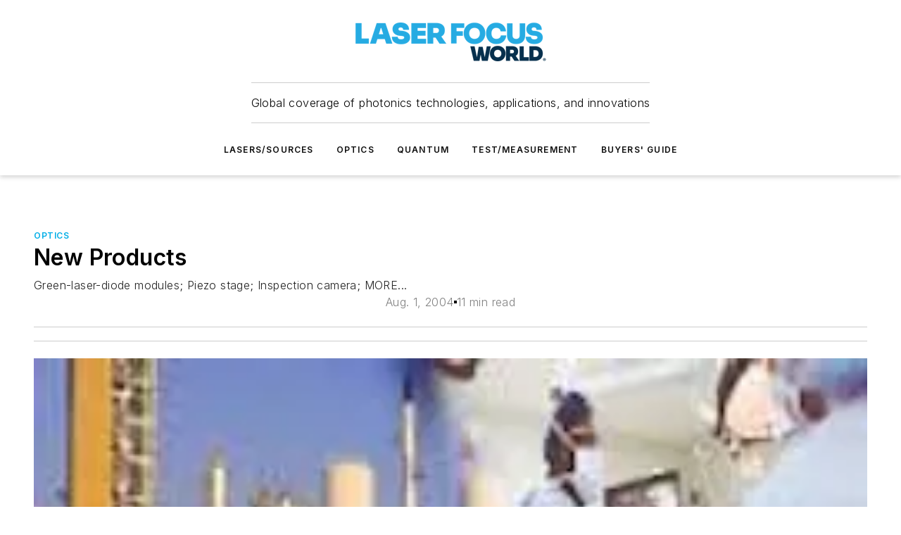

--- FILE ---
content_type: text/html;charset=utf-8
request_url: https://www.laserfocusworld.com/optics/article/16550085/new-products
body_size: 72071
content:
<!DOCTYPE html><html  lang="en"><head><meta charset="utf-8"><meta name="viewport" content="width=device-width, initial-scale=1, shrink-to-fit=no"><script type="text/javascript" src="/ruxitagentjs_ICA7NVfqrux_10327251022105625.js" data-dtconfig="rid=RID_764990518|rpid=1024215538|domain=laserfocusworld.com|reportUrl=/rb_bf25051xng|app=ea7c4b59f27d43eb|cuc=ll64881i|owasp=1|mel=100000|expw=1|featureHash=ICA7NVfqrux|dpvc=1|lastModification=1765214479370|tp=500,50,0|rdnt=1|uxrgce=1|srbbv=2|agentUri=/ruxitagentjs_ICA7NVfqrux_10327251022105625.js"></script><script type="importmap">{"imports":{"#entry":"/_nuxt/86bsFQiP.js"}}</script><title>New Products | Laser Focus World</title><link href="https://fonts.gstatic.com" rel="preconnect"><link href="https://cdn.cookielaw.org" rel="preconnect"><link href="https://aerilon.graphql.aspire-ebm.com" rel="preconnect"><style type="text/css">
            :root {
              --spacing-unit: 6px;
--spacing: 48px;
--color-line: #CDCDCD;
--color-primary-main: #00aee7;
--color-primary-container: #00ebff;
--color-on-primary-container: #00607f;
--color-secondary-main: #00314f;
--color-secondary-container: #cddce4;
--color-on-secondary-container: #000c14;
--color-black: #0d0d0d;
--color-white: #ffffff;
--color-grey: #b2c3ce;
--color-light-grey: #e0e0e0;
--primary-font-family: Inter;
--site-max-width: 1300px;
            }
          </style><style>@media (max-width:760px){.mobile-hidden{display:none!important}}.admin-layout a{color:#3867a6}.admin-layout .vs__dropdown-toggle{background:#fff;border:1px solid #9da4b0}.ebm-layout{overflow-anchor:none;width:100%}</style><style>@media (max-width:760px){.mobile-hidden[data-v-45fa8452]{display:none!important}}.admin-layout a[data-v-45fa8452]{color:#3867a6}.admin-layout .vs__dropdown-toggle[data-v-45fa8452]{background:#fff;border:1px solid #9da4b0}.ebm-page[data-v-45fa8452]{display:flex;flex-direction:column;font-family:Arial}.ebm-page .hasToolbar[data-v-45fa8452]{max-width:calc(100% - 49px)}.ebm-page__layout[data-v-45fa8452]{z-index:2}.ebm-page__layout[data-v-45fa8452],.ebm-page__page[data-v-45fa8452]{flex:1;pointer-events:none;position:relative}.ebm-page__page[data-v-45fa8452]{display:flex;flex-direction:column;z-index:1}.ebm-page__main[data-v-45fa8452]{flex:1;margin:auto;width:100%}.ebm-page__content[data-v-45fa8452]{padding:0;pointer-events:all}@media (min-width:600px){.ebm-page__content[data-v-45fa8452]{padding:"0 10px"}}.ebm-page__reskin-background[data-v-45fa8452]{background-position:top;background-repeat:no-repeat;background-size:cover;height:100%;left:0;overflow:hidden;position:fixed;top:0;width:100%;z-index:0}.ebm-page__reskin-ad[data-v-45fa8452]{padding:1.5rem 0;position:relative;text-align:center;z-index:1}.ebm-page__siteskin-ad[data-v-45fa8452]{margin-top:24px;pointer-events:all;position:fixed;transition:all 125ms;z-index:100}.ebm-page__siteskin-ad__left[data-v-45fa8452]{right:50%}@media (max-width:1636px){.ebm-page__siteskin-ad__left[data-v-45fa8452]{display:none}}.ebm-page__siteskin-ad__right[data-v-45fa8452]{left:50%}@media (max-width:1636px){.ebm-page__siteskin-ad__right[data-v-45fa8452]{display:none}}.ebm-page .ebm-page__primary[data-v-45fa8452]{margin-top:0}.ebm-page .page-content-wrapper[data-v-45fa8452]{margin:auto;width:100%}.ebm-page .load-more[data-v-45fa8452]{padding:10px 0;pointer-events:all;text-align:center;width:100%}.ebm-page .load-more[data-v-45fa8452]>*{margin:auto;padding:0 5px}.ebm-page .load-more .label[data-v-45fa8452]{display:flex;flex-direction:row}.ebm-page .load-more .label[data-v-45fa8452]>*{margin:0 5px}.ebm-page .footer[data-v-45fa8452]{position:relative}.ebm-page .ebm-page__primary[data-v-45fa8452]{margin-top:calc(var(--spacing)/2)}.ebm-page .ebm-page__content[data-v-45fa8452]{display:flex;flex-direction:column;gap:var(--spacing);margin:0!important}.ebm-page .ebm-page__content[data-v-45fa8452]>*{position:relative}.ebm-page .ebm-page__content[data-v-45fa8452]>:after{background-color:var(--color-line);bottom:auto;bottom:calc(var(--spacing)*-.5*1);content:"";height:1px;left:0;position:absolute;right:0}.ebm-page .ebm-page__content[data-v-45fa8452]>:last-child:after{display:none}.ebm-page .page-content-wrapper[data-v-45fa8452]{display:flex;flex-direction:column;gap:var(--spacing);max-width:var(--site-max-width);padding:0 calc(var(--spacing)/2)}@media (min-width:800px){.ebm-page .page-content-wrapper[data-v-45fa8452]{padding:0 var(--spacing)}}.ebm-page .page-content-wrapper[data-v-45fa8452]>*{position:relative}.ebm-page .page-content-wrapper[data-v-45fa8452]>:after{background-color:var(--color-line);bottom:auto;bottom:calc(var(--spacing)*-.5*1);content:"";height:1px;left:0;position:absolute;right:0}.ebm-page .page-content-wrapper[data-v-45fa8452]>:last-child:after{display:none}.ebm-page .load-more[data-v-45fa8452]{padding:0}.ebm-page .secondary-pages .page-content-wrapper[data-v-45fa8452],.ebm-page.full-width .page-content-wrapper[data-v-45fa8452]{max-width:100%!important;padding:0!important}.ebm-page .secondary-pages .ebm-page__primary[data-v-45fa8452],.ebm-page.full-width .ebm-page__primary[data-v-45fa8452]{margin-top:0!important}@media print{.ebm-page__page[data-v-45fa8452]{display:block}}</style><style>@media (max-width:760px){.mobile-hidden[data-v-06639cce]{display:none!important}}.admin-layout a[data-v-06639cce]{color:#3867a6}.admin-layout .vs__dropdown-toggle[data-v-06639cce]{background:#fff;border:1px solid #9da4b0}#header-leaderboard-ad[data-v-06639cce]{align-items:center;display:flex;justify-content:center;padding:1rem}</style><style>html{scroll-padding-top:calc(var(--header-height) + 16px)}</style><style>@media (max-width:760px){.mobile-hidden[data-v-b96d99b2]{display:none!important}}.admin-layout a[data-v-b96d99b2]{color:#3867a6}.admin-layout .vs__dropdown-toggle[data-v-b96d99b2]{background:#fff;border:1px solid #9da4b0}header[data-v-b96d99b2]{bottom:0;margin:auto;position:sticky;top:0;transition:top .5s cubic-bezier(.645,.045,.355,1);z-index:50}header .reskin-ad[data-v-b96d99b2]{padding:1.5rem 0;text-align:center}.navbar[data-v-b96d99b2]{background-color:#fff;box-shadow:0 3px 6px #00000029;left:0;opacity:1;padding-bottom:2rem;padding-top:2rem;right:0}.navbar .content[data-v-b96d99b2]{margin:auto;max-width:var(--site-max-width);padding:0 calc(var(--spacing)/2)}@media (min-width:800px){.navbar .content[data-v-b96d99b2]{padding:0 var(--spacing)}}.top-navbar[data-v-b96d99b2]{align-items:center;display:flex;justify-content:space-between}@media (max-width:900px){.logo[data-v-b96d99b2]{flex-grow:1}.logo img[data-v-b96d99b2]{max-width:180px}}@media (max-width:450px){.logo img[data-v-b96d99b2]{max-width:140px}}@media (max-width:370px){.logo img[data-v-b96d99b2]{max-width:120px}}@media (max-width:350px){.logo img[data-v-b96d99b2]{max-width:100px}}.bottom-navbar[data-v-b96d99b2]{max-height:100px;overflow:visible;transition:all .15s cubic-bezier(.86,0,.07,1)}.bottom-navbar.hidden[data-v-b96d99b2]{max-height:0;overflow:hidden;transform:scale(0)}.actions[data-v-b96d99b2]{align-items:center;-moz-column-gap:.5rem;column-gap:.5rem;display:flex;flex-basis:0;flex-grow:1}@media (max-width:900px){.actions[data-v-b96d99b2]{flex-basis:auto;flex-grow:0}}.actions.left[data-v-b96d99b2]{justify-content:left}.actions.right[data-v-b96d99b2]{-moz-column-gap:0;column-gap:0;justify-content:right}.actions .login-container[data-v-b96d99b2]{display:flex;gap:16px}@media (max-width:900px){.actions .login-container[data-v-b96d99b2]{gap:8px}}@media (max-width:450px){.actions .login-container[data-v-b96d99b2]{gap:4px}}@media (max-width:900px){.search-icon[data-v-b96d99b2]{display:none}}.cta[data-v-b96d99b2]{border-bottom:1px solid var(--color-line);border-top:1px solid var(--color-line);margin:1.5rem auto auto;width:-moz-fit-content;width:fit-content}@media (max-width:900px){.cta[data-v-b96d99b2]{display:none}}.sub-menu[data-v-b96d99b2]{align-items:center;display:flex;justify-content:center;list-style:none;margin-top:1.5rem;padding:0;white-space:nowrap}@media (max-width:1000px){.sub-menu[data-v-b96d99b2]{display:none}}.sub-menu-item[data-v-b96d99b2]{margin-left:1rem;margin-right:1rem}.menu-item[data-v-b96d99b2],.sub-menu-link[data-v-b96d99b2]{color:var(--color-black);font-size:.75rem;font-weight:600;letter-spacing:.1em;text-transform:uppercase}.popover-menu[data-v-b96d99b2]{align-items:flex-start;background-color:#fff;box-shadow:0 3px 6px #00000029;display:flex;flex-direction:column;justify-content:left;padding:1.5rem;text-align:left;width:200px}.popover-menu .menu-item[data-v-b96d99b2]{align-items:center;display:flex;margin-bottom:1rem}.popover-menu .menu-item .icon[data-v-b96d99b2]{margin-right:1rem}</style><style>@media (max-width:760px){.mobile-hidden{display:none!important}}.admin-layout a{color:#3867a6}.admin-layout .vs__dropdown-toggle{background:#fff;border:1px solid #9da4b0}.ebm-icon{cursor:pointer}.ebm-icon .tooltip-wrapper{display:block}.ebm-icon.disabled{cursor:not-allowed}.ebm-icon.arrowUp{margin-top:3px}.ebm-icon.arrowDown{margin-top:-5px;transform:rotate(180deg)}.ebm-icon.loading{animation-duration:2s;animation-iteration-count:infinite;animation-name:spin;animation-timing-function:linear}.ebm-icon.label{align-items:center;display:flex;flex-direction:column;font-size:.8em;justify-content:center;padding:0 5px}@keyframes spin{0%{transform:rotate(0)}to{transform:rotate(1turn)}}.ebm-icon .icon,.ebm-icon svg{display:block}</style><style>@media (max-width:760px){.mobile-hidden{display:none!important}}.admin-layout a{color:#3867a6}.admin-layout .vs__dropdown-toggle{background:#fff;border:1px solid #9da4b0}.ebm-mega-menu{background-color:var(--color-black);color:#fff;container-type:inline-size;display:none;height:100%;left:0;opacity:0;overflow:auto;position:fixed;text-align:center;top:0;transition-behavior:allow-discrete;transition-duration:.3s;transition-property:overlay display opacity;width:100%}.ebm-mega-menu.cms-user-logged-in{left:49px;width:calc(100% - 49px)}.ebm-mega-menu.open{display:block;opacity:1}@starting-style{.ebm-mega-menu.open{opacity:0}}@container (max-width: 750px){.ebm-mega-menu .mega-menu-header{display:flex}}.ebm-mega-menu .mega-menu-header .icon{margin-left:30px;margin-top:40px;width:24px}.ebm-mega-menu .mega-menu-header .logo{height:35px;max-width:100%}@container (min-width: 750px){.ebm-mega-menu .mega-menu-header .logo{height:50px;margin-bottom:30px}}@container (max-width: 750px){.ebm-mega-menu .mega-menu-header .logo{margin-top:20px}.ebm-mega-menu .mega-menu-header .logo img{height:auto;margin-left:5px;max-width:140px}}.ebm-mega-menu .mega-menu-container{margin:auto}@container (min-width: 750px){.ebm-mega-menu .mega-menu-container{max-width:850px;width:100%}}.ebm-mega-menu .mega-menu-container .search-field{padding-bottom:50px}@container (max-width: 900px){.ebm-mega-menu .mega-menu-container .search-field{margin-left:calc(var(--spacing)/2);margin-right:calc(var(--spacing)/2)}}.ebm-mega-menu .mega-menu-container .nav-links{display:grid;gap:calc(var(--spacing)/2);grid-template-columns:1fr;position:relative}.ebm-mega-menu .mega-menu-container .nav-links:after{background-color:var(--color-line);bottom:auto;bottom:calc(var(--spacing)*-.5*1);content:"";height:1px;left:0;position:absolute;right:0}.ebm-mega-menu .mega-menu-container .nav-links:last-child:after{display:none}@container (max-width: 900px){.ebm-mega-menu .mega-menu-container .nav-links{margin-left:calc(var(--spacing)/2);margin-right:calc(var(--spacing)/2)}}@container (min-width: 750px){.ebm-mega-menu .mega-menu-container .nav-links{gap:calc(var(--spacing)*2);grid-template-columns:1fr 1fr 1fr;padding-bottom:var(--spacing)}}.ebm-mega-menu .mega-menu-container .nav-links .section{display:flex;flex-direction:column;font-weight:400;list-style:none;text-align:center}@container (max-width: 750px){.ebm-mega-menu .mega-menu-container .nav-links .section{gap:5px;padding-top:30px;position:relative}.ebm-mega-menu .mega-menu-container .nav-links .section:after{background-color:var(--color-line);bottom:auto;bottom:calc(var(--spacing)*-.5*1);content:"";height:1px;left:0;position:absolute;right:0}.ebm-mega-menu .mega-menu-container .nav-links .section:last-child:after{display:none}.ebm-mega-menu .mega-menu-container .nav-links .section:first-child{padding-top:15px}}@container (min-width: 750px){.ebm-mega-menu .mega-menu-container .nav-links .section{border-bottom:none;font-size:1.25rem;gap:16px;position:relative;text-align:left}.ebm-mega-menu .mega-menu-container .nav-links .section:after{background-color:var(--color-line);bottom:0;content:"";height:100%;left:auto;position:absolute;right:calc(var(--spacing)*-.5*2);top:0;width:1px}.ebm-mega-menu .mega-menu-container .nav-links .section:last-child:after{display:none}}.ebm-mega-menu .mega-menu-container .nav-links .section a{color:#fff}.ebm-mega-menu .mega-menu-container .nav-links .section .title{font-size:.75rem;font-weight:400;text-transform:uppercase}.ebm-mega-menu .mega-menu-container .affiliate-links{display:flex;justify-content:center;margin-top:var(--spacing);padding:calc(var(--spacing)*.5);position:relative}.ebm-mega-menu .mega-menu-container .affiliate-links:after{background-color:var(--color-line);bottom:auto;bottom:calc(var(--spacing)*-.5*1);content:"";height:1px;left:0;position:absolute;right:0}.ebm-mega-menu .mega-menu-container .affiliate-links:last-child:after{display:none}.ebm-mega-menu .mega-menu-container .affiliate-links .ebm-affiliated-brands-direction{flex-direction:column;gap:calc(var(--spacing)*.5)}.ebm-mega-menu .mega-menu-container .social-links{align-items:center;display:flex;flex-direction:column;font-size:.75rem;justify-content:center;margin-top:var(--spacing);padding:calc(var(--spacing)*.5);text-transform:uppercase}.ebm-mega-menu .mega-menu-container .social-links .socials{gap:16px;margin:16px 16px 24px}</style><style>@media (max-width:760px){.mobile-hidden{display:none!important}}.admin-layout a{color:#3867a6}.admin-layout .vs__dropdown-toggle{background:#fff;border:1px solid #9da4b0}.ebm-search-field{container-type:inline-size;position:relative}.ebm-search-field .input{padding:10px 0;position:relative;width:100%}.ebm-search-field .input .icon{bottom:0;height:24px;margin:auto;position:absolute;right:.5rem;top:0}.ebm-search-field .input .clear-icon{bottom:0;height:24px;margin:auto;position:absolute;right:2.5rem;top:0}.ebm-search-field .input input{background-color:var(--c4e26338);border:1px solid var(--7798abdd);border-radius:5px;color:var(--0c12ecfc);font-size:1em;padding:1rem 8px 1rem 20px;width:100%}.ebm-search-field .sponsor-container{align-items:center;display:flex;font-size:.5rem;gap:5px;height:24px;margin:auto;position:absolute;right:10%;top:20%}@container (max-width: 750px){.ebm-search-field .sponsor-container{justify-content:flex-end;padding:10px 15px 0 0;position:static}}.ebm-search-field input[type=search]::-webkit-search-cancel-button,.ebm-search-field input[type=search]::-webkit-search-decoration{-webkit-appearance:none;appearance:none}</style><style>@media (max-width:760px){.mobile-hidden[data-v-3823c912]{display:none!important}}.admin-layout a[data-v-3823c912]{color:#3867a6}.admin-layout .vs__dropdown-toggle[data-v-3823c912]{background:#fff;border:1px solid #9da4b0}.ebm-affiliated-brands[data-v-3823c912]{display:flex;flex-direction:row;font-size:.75rem}.ebm-affiliated-brands__label[data-v-3823c912]{display:block;padding:0 calc(var(--spacing)/2)}.ebm-affiliated-brands__links[data-v-3823c912]{display:flex;flex-direction:row;flex-wrap:wrap;justify-content:center}.ebm-affiliated-brands__links>div[data-v-3823c912]{padding:0 calc(var(--spacing)/4)}.ebm-affiliated-brands__links>div a[data-v-3823c912]{color:var(--link-color);font-weight:600}</style><style>@media (max-width:760px){.mobile-hidden[data-v-62be4297]{display:none!important}}.admin-layout a[data-v-62be4297]{color:#3867a6}.admin-layout .vs__dropdown-toggle[data-v-62be4297]{background:#fff;border:1px solid #9da4b0}.ebm-socials[data-v-62be4297]{display:flex;flex-wrap:wrap}.ebm-socials__icon[data-v-62be4297]{cursor:pointer;margin-right:7px;text-decoration:none}.ebm-socials .text[data-v-62be4297]{height:0;overflow:hidden;text-indent:-9999px}</style><style>@media (max-width:760px){.mobile-hidden{display:none!important}}.admin-layout a{color:#3867a6}.admin-layout .vs__dropdown-toggle{background:#fff;border:1px solid #9da4b0}.ebm-ad-target__outer{display:flex;height:auto;justify-content:center;max-width:100%;width:100%}.ebm-ad-target__inner{align-items:center;display:flex}.ebm-ad-target img{max-width:100%}.ebm-ad-target iframe{box-shadow:0 .125rem .25rem #00000013}</style><style>@media (max-width:760px){.mobile-hidden[data-v-4c12f864]{display:none!important}}.admin-layout a[data-v-4c12f864]{color:#3867a6}.admin-layout .vs__dropdown-toggle[data-v-4c12f864]{background:#fff;border:1px solid #9da4b0}#sticky-bottom-ad[data-v-4c12f864]{align-items:center;background:#000000bf;display:flex;justify-content:center;left:0;padding:8px;position:fixed;right:0;z-index:999}#sticky-bottom-ad .close-button[data-v-4c12f864]{background:none;border:0;color:#fff;cursor:pointer;font-weight:900;margin:8px;position:absolute;right:0;top:0}.slide-up-enter[data-v-4c12f864],.slide-up-leave-to[data-v-4c12f864]{opacity:0;transform:translateY(200px)}.slide-up-enter-active[data-v-4c12f864]{transition:all .25s ease-out}.slide-up-leave-active[data-v-4c12f864]{transition:all .25s ease-in}</style><style>@media (max-width:760px){.mobile-hidden[data-v-0622f0e1]{display:none!important}}.admin-layout a[data-v-0622f0e1]{color:#3867a6}.admin-layout .vs__dropdown-toggle[data-v-0622f0e1]{background:#fff;border:1px solid #9da4b0}.grid[data-v-0622f0e1]{container-type:inline-size;margin:auto}.grid .grid-row[data-v-0622f0e1]{position:relative}.grid .grid-row[data-v-0622f0e1]:after{background-color:var(--color-line);bottom:auto;bottom:calc(var(--spacing)*-.5*1);content:"";height:1px;left:0;position:absolute;right:0}.grid .grid-row.hide-bottom-border[data-v-0622f0e1]:after,.grid .grid-row[data-v-0622f0e1]:last-child:after{display:none}@container (width >= 750px){.grid .grid-row.mobile-only[data-v-0622f0e1]{display:none}}@container (width < 750px){.grid .grid-row.exclude-mobile[data-v-0622f0e1]{display:none}}</style><style>@media (max-width:760px){.mobile-hidden[data-v-840eddae]{display:none!important}}.admin-layout a[data-v-840eddae]{color:#3867a6}.admin-layout .vs__dropdown-toggle[data-v-840eddae]{background:#fff;border:1px solid #9da4b0}.web-row[data-v-840eddae]{container-type:inline-size}.web-row .row[data-v-840eddae]{--col-size:calc(50% - var(--spacing)*1/2);display:grid;padding-bottom:0ver;padding-top:0;width:100%}@media (min-width:750px){.web-row .row[data-v-840eddae]{padding-left:0;padding-right:0}}@media (min-width:500px){.web-row .row.restricted[data-v-840eddae]{margin:auto;max-width:66%}}.web-row .row .column-wrapper[data-v-840eddae]{display:flex;order:0;width:100%}.web-row .row.largest_first.layout1_2 .column-wrapper[data-v-840eddae]:nth-child(2),.web-row .row.largest_first.layout1_2_1 .column-wrapper[data-v-840eddae]:nth-child(2),.web-row .row.largest_first.layout1_3 .column-wrapper[data-v-840eddae]:nth-child(2){order:-1}@container (min-width: 750px){.web-row .row.layout1_1[data-v-840eddae]{display:grid;grid-template-columns:minmax(0,1fr) minmax(0,1fr)}.web-row .row.layout1_1 .column-wrapper[data-v-840eddae]{position:relative}.web-row .row.layout1_1 .column-wrapper[data-v-840eddae]:after{background-color:var(--color-line);bottom:0;content:"";height:100%;left:auto;position:absolute;right:calc(var(--spacing)*-.5*1);top:0;width:1px}.web-row .row.layout1_1 .column-wrapper[data-v-840eddae]:last-child:after{display:none}.web-row .row.layout1_2[data-v-840eddae]{display:grid;grid-template-columns:minmax(0,var(--col-size)) minmax(0,var(--col-size))}.web-row .row.layout1_2 .column-wrapper[data-v-840eddae]{position:relative}.web-row .row.layout1_2 .column-wrapper[data-v-840eddae]:after{background-color:var(--color-line);bottom:0;content:"";height:100%;left:auto;position:absolute;right:calc(var(--spacing)*-.5*1);top:0;width:1px}.web-row .row.layout1_2 .column-wrapper[data-v-840eddae]:last-child:after{display:none}.web-row .row.layout1_2 .column-wrapper[data-v-840eddae]:nth-child(2){order:0!important}}@container (min-width: 1050px){.web-row .row.layout1_2[data-v-840eddae]{--col-size:calc(33.33333% - var(--spacing)*2/3);grid-template-columns:var(--col-size) calc(var(--col-size)*2 + var(--spacing))}}@container (min-width: 750px){.web-row .row.layout2_1[data-v-840eddae]{display:grid;grid-template-columns:minmax(0,var(--col-size)) minmax(0,var(--col-size))}.web-row .row.layout2_1 .column-wrapper[data-v-840eddae]{position:relative}.web-row .row.layout2_1 .column-wrapper[data-v-840eddae]:after{background-color:var(--color-line);bottom:0;content:"";height:100%;left:auto;position:absolute;right:calc(var(--spacing)*-.5*1);top:0;width:1px}.web-row .row.layout2_1 .column-wrapper[data-v-840eddae]:last-child:after{display:none}}@container (min-width: 1050px){.web-row .row.layout2_1[data-v-840eddae]{--col-size:calc(33.33333% - var(--spacing)*2/3);grid-template-columns:calc(var(--col-size)*2 + var(--spacing)) var(--col-size)}}@container (min-width: 1100px){.web-row .row.layout1_1_1[data-v-840eddae]{--col-size:calc(33.33333% - var(--spacing)*2/3);display:grid;grid-template-columns:minmax(0,var(--col-size)) minmax(0,var(--col-size)) minmax(0,var(--col-size))}.web-row .row.layout1_1_1 .column-wrapper[data-v-840eddae]{position:relative}.web-row .row.layout1_1_1 .column-wrapper[data-v-840eddae]:after{background-color:var(--color-line);bottom:0;content:"";height:100%;left:auto;position:absolute;right:calc(var(--spacing)*-.5*1);top:0;width:1px}.web-row .row.layout1_1_1 .column-wrapper[data-v-840eddae]:last-child:after{display:none}}</style><style>@media (max-width:760px){.mobile-hidden{display:none!important}}.admin-layout a{color:#3867a6}.admin-layout .vs__dropdown-toggle{background:#fff;border:1px solid #9da4b0}.web-grid-title{align-items:center;container-type:inline-size;font-family:var(--primary-font-family);margin-bottom:calc(var(--spacing)/2);max-width:100%;width:100%}.web-grid-title .title{display:flex;flex:1 0 auto;font-size:1.9rem;font-weight:600;gap:var(--spacing-unit);letter-spacing:-.01em;line-height:40px;max-width:100%;overflow:hidden;text-overflow:ellipsis}.web-grid-title .title .grid-title-image-icon{height:23px;margin-top:8px}.web-grid-title.has-link .title{max-width:calc(100% - 100px)}.web-grid-title .divider{background-color:var(--color-line);height:1px;width:100%}.web-grid-title .view-more{color:var(--color-primary-main);cursor:primary;flex:0 1 auto;font-size:.75rem;font-weight:600;letter-spacing:.05em;line-height:18px;text-transform:uppercase;white-space:nowrap}@container (max-width: 500px){.web-grid-title .view-more{display:none}}.web-grid-title.primary{display:flex;gap:5px}.web-grid-title.primary .topbar,.web-grid-title.secondary .divider,.web-grid-title.secondary .view-more{display:none}.web-grid-title.secondary .topbar{background-color:var(--color-primary-main);height:8px;margin-bottom:calc(var(--spacing)/3);width:80px}</style><style>@media (max-width:760px){.mobile-hidden[data-v-2e2a3563]{display:none!important}}.admin-layout a[data-v-2e2a3563]{color:#3867a6}.admin-layout .vs__dropdown-toggle[data-v-2e2a3563]{background:#fff;border:1px solid #9da4b0}.column[data-v-2e2a3563]{align-items:stretch;display:flex;flex-wrap:wrap;height:100%;position:relative}.column[data-v-2e2a3563],.column .standard-blocks[data-v-2e2a3563],.column .sticky-blocks[data-v-2e2a3563]{width:100%}.column.block-align-center[data-v-2e2a3563]{align-items:center;justify-content:center}.column.block-align-top[data-v-2e2a3563]{align-items:top;flex-direction:column}.column.block-align-sticky[data-v-2e2a3563]{align-items:start;display:block;justify-content:center}.column.block-align-equalize[data-v-2e2a3563]{align-items:stretch}.column .sticky-blocks.has-standard[data-v-2e2a3563]{margin-top:var(--spacing)}.column .block-wrapper[data-v-2e2a3563]{max-width:100%;position:relative}.column .block-wrapper[data-v-2e2a3563]:after{background-color:var(--color-line);bottom:auto;bottom:calc(var(--spacing)*-.5*1);content:"";height:1px;left:0;position:absolute;right:0}.column .block-wrapper.hide-bottom-border[data-v-2e2a3563]:after,.column .block-wrapper[data-v-2e2a3563]:last-child:after,.column .standard-blocks:not(.has-sticky) .block-wrapper[data-v-2e2a3563]:last-child:after,.column .sticky-blocks .block-wrapper[data-v-2e2a3563]:last-child:after{display:none}@media print{.column[data-v-2e2a3563]{height:auto}}</style><style>@media (max-width:760px){.mobile-hidden[data-v-a4efc542]{display:none!important}}.admin-layout a[data-v-a4efc542]{color:#3867a6}.admin-layout .vs__dropdown-toggle[data-v-a4efc542]{background:#fff;border:1px solid #9da4b0}.block[data-v-a4efc542]{display:flex;flex-direction:column;overflow:visible;width:100%}.block .block-title[data-v-a4efc542]{margin-bottom:calc(var(--spacing)/2)}.block .above-cta[data-v-a4efc542]{height:100%}.block .title[data-v-a4efc542]{font-size:1rem;line-height:1rem;text-transform:uppercase}.block .title a[data-v-a4efc542]{color:inherit;text-decoration:none}.block .title a[data-v-a4efc542]:hover{text-decoration:underline}.block .title template[data-v-a4efc542]{display:inline-block}.block .content[data-v-a4efc542]{display:flex;width:100%}.block .cta[data-v-a4efc542]{align-items:center;display:flex;flex-direction:column;font-size:1rem;gap:calc(var(--spacing)/2);justify-content:space-between}@container (width > 500px){.block .cta[data-v-a4efc542]{flex-direction:row}}</style><style>@media (max-width:760px){.mobile-hidden[data-v-3dec0756]{display:none!important}}.admin-layout a[data-v-3dec0756]{color:#3867a6}.admin-layout .vs__dropdown-toggle[data-v-3dec0756]{background:#fff;border:1px solid #9da4b0}.ebm-button-wrapper[data-v-3dec0756]{display:inline-block}.ebm-button-wrapper .ebm-button[data-v-3dec0756]{border:1px solid;border-radius:.1rem;cursor:pointer;display:block;font-weight:600;outline:none;text-transform:uppercase;width:100%}.ebm-button-wrapper .ebm-button .content[data-v-3dec0756]{align-items:center;display:flex;gap:var(--spacing-unit);justify-content:center}.ebm-button-wrapper .ebm-button .content.icon-right[data-v-3dec0756]{flex-direction:row-reverse}.ebm-button-wrapper .ebm-button[data-v-3dec0756]:focus,.ebm-button-wrapper .ebm-button[data-v-3dec0756]:hover{box-shadow:0 0 .1rem #3e5d8580;filter:contrast(125%)}.ebm-button-wrapper .ebm-button[data-v-3dec0756]:active{box-shadow:0 0 .3rem #1c417280}.ebm-button-wrapper .ebm-button[data-v-3dec0756]:active:after{height:200px;width:200px}.ebm-button-wrapper .ebm-button--small[data-v-3dec0756]{font-size:.75rem;padding:.2rem .4rem}.ebm-button-wrapper .ebm-button--medium[data-v-3dec0756]{font-size:.75rem;padding:.3rem .6rem}.ebm-button-wrapper .ebm-button--large[data-v-3dec0756]{font-size:.75rem;line-height:1.25rem;padding:.5rem 1rem}@media (max-width:450px){.ebm-button-wrapper .ebm-button--large[data-v-3dec0756]{padding:.5rem}}.ebm-button-wrapper .ebm-button--fullWidth[data-v-3dec0756]{font-size:1.15rem;margin:0 auto;padding:.5rem 1rem;width:100%}.ebm-button-wrapper.primary .ebm-button[data-v-3dec0756],.ebm-button-wrapper.solid .ebm-button[data-v-3dec0756]{background-color:var(--button-accent-color);border-color:var(--button-accent-color);color:var(--button-text-color)}.ebm-button-wrapper.primary .ebm-button[data-v-3dec0756]:hover,.ebm-button-wrapper.solid .ebm-button[data-v-3dec0756]:hover{text-decoration:underline}.ebm-button-wrapper.hollow .ebm-button[data-v-3dec0756]{background-color:transparent;background-color:#fff;border:1px solid var(--button-accent-color);color:var(--button-accent-color)}.ebm-button-wrapper.hollow .ebm-button[data-v-3dec0756]:hover{text-decoration:underline}.ebm-button-wrapper.borderless .ebm-button[data-v-3dec0756]{background-color:transparent;border-color:transparent;color:var(--button-accent-color)}.ebm-button-wrapper.borderless .ebm-button[data-v-3dec0756]:hover{background-color:var(--button-accent-color);color:#fff;text-decoration:underline}.ebm-button-wrapper .ebm-button[data-v-3dec0756]{transition:all .15s ease-in-out}</style><style>@media (max-width:760px){.mobile-hidden{display:none!important}}.admin-layout a{color:#3867a6}.admin-layout .vs__dropdown-toggle{background:#fff;border:1px solid #9da4b0}.web-footer-new{display:flex;font-size:1rem;font-weight:400;justify-content:center;padding-bottom:calc(var(--spacing)/2);pointer-events:all;width:100%}.web-footer-new a{color:var(--link-color)}.web-footer-new .container{display:flex;justify-content:center;width:100%}.web-footer-new .container .container-wrapper{display:flex;flex-direction:column;gap:var(--spacing);width:100%}@media (min-width:800px){.web-footer-new .container{flex-direction:row}}.web-footer-new .container .row{position:relative;width:100%}.web-footer-new .container .row:after{background-color:var(--color-line);bottom:auto;bottom:calc(var(--spacing)*-.5*1);content:"";height:1px;left:0;position:absolute;right:0}.web-footer-new .container .row:last-child:after{display:none}.web-footer-new .container .row.full-width{justify-items:center}.web-footer-new .container .column-wrapper{display:grid;gap:var(--spacing);grid-template-columns:1fr}.web-footer-new .container .column-wrapper.full-width{max-width:var(--site-max-width)!important;padding:0 calc(var(--spacing)*1.5);width:100%}.web-footer-new .container .column-wrapper .col{align-items:center;display:flex;flex-direction:column;gap:calc(var(--spacing)/4);justify-content:center;margin:0 auto;max-width:80%;position:relative;text-align:center}.web-footer-new .container .column-wrapper .col:after{background-color:var(--color-line);bottom:auto;bottom:calc(var(--spacing)*-.5*1);content:"";height:1px;left:0;position:absolute;right:0}.web-footer-new .container .column-wrapper .col:last-child:after{display:none}.web-footer-new .container .column-wrapper .col.valign-middle{align-self:center}@media (min-width:800px){.web-footer-new .container .column-wrapper{align-items:start;gap:var(--spacing)}.web-footer-new .container .column-wrapper.cols1_1_1{grid-template-columns:1fr 1fr 1fr}.web-footer-new .container .column-wrapper.cols1_1{grid-template-columns:1fr 1fr}.web-footer-new .container .column-wrapper .col{align-items:start;max-width:100%;position:relative;text-align:left}.web-footer-new .container .column-wrapper .col:after{background-color:var(--color-line);bottom:0;content:"";height:100%;left:auto;position:absolute;right:calc(var(--spacing)*-.5*1);top:0;width:1px}.web-footer-new .container .column-wrapper .col:last-child:after{display:none}}.web-footer-new .corporatelogo{align-self:center;filter:brightness(0);height:auto;margin-right:var(--spacing-unit);width:100px}.web-footer-new .menu-copyright{align-items:center;display:flex;flex-direction:column;gap:calc(var(--spacing)/2)}.web-footer-new .menu-copyright.full-width{max-width:var(--site-max-width);padding:0 calc(var(--spacing)*1.5);width:100%}.web-footer-new .menu-copyright .links{display:flex;font-size:.75rem;gap:calc(var(--spacing)/4);list-style:none;margin:0;padding:0}.web-footer-new .menu-copyright .copyright{display:flex;flex-direction:row;flex-wrap:wrap;font-size:.8em;justify-content:center}@media (min-width:800px){.web-footer-new .menu-copyright{flex-direction:row;justify-content:space-between}}.web-footer-new .blocktitle{color:#000;font-size:1.1rem;font-weight:600;width:100%}.web-footer-new .web-affiliated-brands-direction{flex-direction:column}@media (min-width:800px){.web-footer-new .web-affiliated-brands-direction{flex-direction:row}}</style><style>@media (max-width:760px){.mobile-hidden{display:none!important}}.admin-layout a{color:#3867a6}.admin-layout .vs__dropdown-toggle{background:#fff;border:1px solid #9da4b0}.ebm-web-subscribe-wrapper{display:flex;flex-direction:column;height:100%;overflow:auto}.ebm-web-subscribe-content{height:100%;overflow:auto;padding:calc(var(--spacing)*.5) var(--spacing)}@container (max-width: 750px){.ebm-web-subscribe-content{padding-bottom:100%}}.ebm-web-subscribe-content .web-subscribe-header .web-subscribe-title{align-items:center;display:flex;gap:var(--spacing);justify-content:space-between;line-height:normal}.ebm-web-subscribe-content .web-subscribe-header .web-subscribe-title .close-button{align-items:center;cursor:pointer;display:flex;font-size:.75rem;font-weight:600;text-transform:uppercase}.ebm-web-subscribe-content .web-subscribe-header .web-subscribe-subtext{padding-bottom:var(--spacing)}.ebm-web-subscribe-content .web-subscribe-header .newsletter-items{display:grid;gap:10px;grid-template-columns:1fr 1fr}@container (max-width: 750px){.ebm-web-subscribe-content .web-subscribe-header .newsletter-items{grid-template-columns:1fr}}.ebm-web-subscribe-content .web-subscribe-header .newsletter-items .newsletter-item{border:1px solid var(--color-line);display:flex;flex-direction:row;flex-direction:column;gap:1rem;padding:1rem}.ebm-web-subscribe-content .web-subscribe-header .newsletter-items .newsletter-item .newsletter-title{display:flex;font-size:1.25rem;font-weight:600;justify-content:space-between;letter-spacing:-.01em;line-height:25px}.ebm-web-subscribe-content .web-subscribe-header .newsletter-items .newsletter-item .newsletter-description{font-size:1rem;font-weight:400;letter-spacing:.0125em;line-height:24px}.web-subscribe-footer{background-color:#fff;box-shadow:0 4px 16px #00000040;width:100%}.web-subscribe-footer .subscribe-footer-wrapper{padding:var(--spacing)!important}.web-subscribe-footer .subscribe-footer-wrapper .user-info-container{align-items:center;display:flex;justify-content:space-between;padding-bottom:calc(var(--spacing)*.5)}.web-subscribe-footer .subscribe-footer-wrapper .user-info-container .nl-user-info{align-items:center;display:flex;gap:10px}.web-subscribe-footer .subscribe-footer-wrapper .subscribe-login-container .nl-selected{font-size:1.25rem;font-weight:600;margin-bottom:10px}.web-subscribe-footer .subscribe-footer-wrapper .subscribe-login-container .form-fields-setup{display:flex;gap:calc(var(--spacing)*.125);padding-top:calc(var(--spacing)*.5)}@container (max-width: 1050px){.web-subscribe-footer .subscribe-footer-wrapper .subscribe-login-container .form-fields-setup{display:block}}.web-subscribe-footer .subscribe-footer-wrapper .subscribe-login-container .form-fields-setup .web-form-fields{z-index:100}.web-subscribe-footer .subscribe-footer-wrapper .subscribe-login-container .form-fields-setup .web-form-fields .field-label{font-size:.75rem}.web-subscribe-footer .subscribe-footer-wrapper .subscribe-login-container .form-fields-setup .form{display:flex;gap:calc(var(--spacing)*.125)}@container (max-width: 750px){.web-subscribe-footer .subscribe-footer-wrapper .subscribe-login-container .form-fields-setup .form{flex-direction:column;padding-bottom:calc(var(--spacing)*.5)}}.web-subscribe-footer .subscribe-footer-wrapper .subscribe-login-container .form-fields-setup .form .vs__dropdown-menu{max-height:8rem}@container (max-width: 750px){.web-subscribe-footer .subscribe-footer-wrapper .subscribe-login-container .form-fields-setup .form .vs__dropdown-menu{max-height:4rem}}.web-subscribe-footer .subscribe-footer-wrapper .subscribe-login-container .form-fields-setup .subscribe-button{margin-top:calc(var(--spacing)*.5);width:20%}@container (max-width: 1050px){.web-subscribe-footer .subscribe-footer-wrapper .subscribe-login-container .form-fields-setup .subscribe-button{width:100%}}.web-subscribe-footer .subscribe-footer-wrapper .subscribe-login-container .form-fields-setup .subscribe-button .ebm-button{height:3rem}.web-subscribe-footer .subscribe-footer-wrapper .subscribe-login-container .compliance-field{font-size:.75rem;line-height:18px;z-index:-1}.web-subscribe-footer .subscribe-footer-wrapper a{color:#000;text-decoration:underline}.web-subscribe-footer .subscribe-footer-wrapper .subscribe-consent{font-size:.75rem;letter-spacing:.025em;line-height:18px;padding:5px 0}.web-subscribe-footer .subscribe-footer-wrapper .account-check{padding-top:calc(var(--spacing)*.25)}</style><style>@media (max-width:760px){.mobile-hidden{display:none!important}}.admin-layout a{color:#3867a6}.admin-layout .vs__dropdown-toggle{background:#fff;border:1px solid #9da4b0}.ebm-web-pane{container-type:inline-size;height:100%;pointer-events:all;position:fixed;right:0;top:0;width:100%;z-index:100}.ebm-web-pane.hidden{pointer-events:none}.ebm-web-pane.hidden .web-pane-mask{opacity:0}.ebm-web-pane.hidden .contents{max-width:0}.ebm-web-pane .web-pane-mask{background-color:#000;display:table;height:100%;opacity:.8;padding:16px;transition:all .3s ease;width:100%}.ebm-web-pane .contents{background-color:#fff;bottom:0;max-width:1072px;position:absolute;right:0;top:0;transition:all .3s ease;width:100%}.ebm-web-pane .contents.cms-user-logged-in{width:calc(100% - 49px)}.ebm-web-pane .contents .close-icon{cursor:pointer;display:flex;justify-content:flex-end;margin:10px}</style><style>@media (max-width:760px){.mobile-hidden{display:none!important}}.admin-layout a{color:#3867a6}.admin-layout .vs__dropdown-toggle{background:#fff;border:1px solid #9da4b0}.gam-slot-builder{min-width:300px;width:100%}.gam-slot-builder iframe{max-width:100%;overflow:hidden}</style><style>@media (max-width:760px){.mobile-hidden{display:none!important}}.admin-layout a{color:#3867a6}.admin-layout .vs__dropdown-toggle{background:#fff;border:1px solid #9da4b0}.web-content-title-new{display:flex;flex-direction:column;gap:calc(var(--spacing));width:100%}.web-content-title-new>*{position:relative}.web-content-title-new>:after{background-color:var(--color-line);bottom:auto;bottom:calc(var(--spacing)*-.5*1);content:"";height:1px;left:0;position:absolute;right:0}.web-content-title-new>:last-child:after{display:none}.web-content-title-new .above-line{container-type:inline-size;display:flex;flex-direction:column;gap:calc(var(--spacing)/2)}.web-content-title-new .above-line .section-wrapper{display:flex;gap:calc(var(--spacing)/4)}.web-content-title-new .above-line .sponsored-label{color:var(--color-primary-main);font-size:.75rem;font-weight:600;letter-spacing:.05rem;text-transform:uppercase}.web-content-title-new .above-line .section{font-size:.75rem;font-weight:600;letter-spacing:.05em;text-transform:uppercase}.web-content-title-new .above-line .event-info{display:flex;flex-direction:column;font-size:.9rem;gap:calc(var(--spacing)/2)}.web-content-title-new .above-line .event-info .column{display:flex;flex-direction:column;font-size:.9rem;gap:calc(var(--spacing)/4);width:100%}.web-content-title-new .above-line .event-info .column .content{display:flex;gap:calc(var(--spacing)/4)}.web-content-title-new .above-line .event-info .column label{flex:0 0 80px;font-weight:600}.web-content-title-new .above-line .event-info>*{position:relative}.web-content-title-new .above-line .event-info>:after{background-color:var(--color-line);bottom:0;content:"";height:100%;left:auto;position:absolute;right:calc(var(--spacing)*-.5*1);top:0;width:1px}.web-content-title-new .above-line .event-info>:last-child:after{display:none}@container (min-width: 600px){.web-content-title-new .above-line .event-info{align-items:center;flex-direction:row;gap:calc(var(--spacing))}.web-content-title-new .above-line .event-info>*{position:relative}.web-content-title-new .above-line .event-info>:after{background-color:var(--color-line);bottom:0;content:"";height:100%;left:auto;position:absolute;right:calc(var(--spacing)*-.5*1);top:0;width:1px}.web-content-title-new .above-line .event-info>:last-child:after{display:none}.web-content-title-new .above-line .event-info .event-location{display:block}}.web-content-title-new .above-line .title-text{font-size:2rem;line-height:1.2}@container (width > 500px){.web-content-title-new .above-line .title-text{font-size:2.75rem}}.web-content-title-new .above-line .author-row{align-items:center;display:flex;flex-direction:column;gap:calc(var(--spacing)/3);justify-content:center}.web-content-title-new .above-line .author-row .all-authors{display:flex;gap:calc(var(--spacing)/3)}.web-content-title-new .above-line .author-row .date-read-time{align-items:center;display:flex;gap:calc(var(--spacing)/3)}.web-content-title-new .above-line .author-row .dot{align-items:center;grid-area:dot}.web-content-title-new .above-line .author-row .dot:after{background-color:#000;content:"";display:block;height:4px;width:4px}.web-content-title-new .above-line .author-row .dot.first{display:none}.web-content-title-new .above-line .author-row .date{grid-area:date}.web-content-title-new .above-line .author-row .read-time{grid-area:read-time}.web-content-title-new .above-line .author-row .date,.web-content-title-new .above-line .author-row .duration,.web-content-title-new .above-line .author-row .read-time{color:#000;opacity:.5}@container (width > 500px){.web-content-title-new .above-line .author-row{flex-direction:row}.web-content-title-new .above-line .author-row .dot.first{display:block}}@container (width > 700px){.web-content-title-new .above-line .author-row{justify-content:flex-start}}.web-content-title-new .above-line .teaser-text{color:#222;font-size:16px;padding-top:8px}@container (width > 500px){.web-content-title-new .above-line .teaser-text{font-size:17px}}@container (width > 700px){.web-content-title-new .above-line .teaser-text{font-size:18px}}@container (width > 1000px){.web-content-title-new .above-line .teaser-text{font-size:19px}}.web-content-title-new .above-line .podcast-series{align-items:center;color:var(--color-primary-main);display:flex;font-size:.85rem;font-weight:500;gap:6px;text-transform:uppercase}.web-content-title-new .above-line.center{margin-left:auto;margin-right:auto}.web-content-title-new .below-line{align-items:center;display:flex;justify-content:space-between;width:100%}.web-content-title-new .below-line .print-favorite{display:flex;gap:calc(var(--spacing)/3);justify-content:flex-end}.web-content-title-new .image-wrapper{flex:1 0 auto;width:100%}.web-content-title-new .comment-count{align-items:center;cursor:pointer;display:flex;padding-left:8px}.web-content-title-new .comment-count .viafoura{align-items:center;background-color:transparent!important;display:flex;font-size:16px;font-weight:inherit;padding-left:4px}.web-content-title-new .event-location p{margin:0}.web-content-title-new .highlights h2{margin-bottom:24px}.web-content-title-new .highlights .text{font-size:18px}.web-content-title-new .highlights .text li{margin-bottom:16px}.web-content-title-new .highlights .text li:last-child{margin-bottom:0}.web-content-title-new .author-contributor,.web-content-title-new .company-link{color:#000;display:flex;flex-wrap:wrap}.web-content-title-new .author-contributor a,.web-content-title-new .company-link a{color:inherit!important;font-size:1rem;text-decoration:underline}.web-content-title-new .author-contributor .author{display:flex}.web-content-title-new.center{text-align:center}.web-content-title-new.center .breadcrumb{display:flex;justify-content:center}.web-content-title-new.center .author-row{justify-content:center}</style><style>@media (max-width:760px){.mobile-hidden[data-v-e69042fe]{display:none!important}}.admin-layout a[data-v-e69042fe]{color:#3867a6}.admin-layout .vs__dropdown-toggle[data-v-e69042fe]{background:#fff;border:1px solid #9da4b0}.ebm-share-list[data-v-e69042fe]{display:flex;gap:calc(var(--spacing)/3);list-style:none;overflow:hidden;padding:0;transition:.3s;width:100%}.ebm-share-list li[data-v-e69042fe]{margin:0;padding:0}.ebm-share-item[data-v-e69042fe]{border-radius:4px;cursor:pointer;margin:2px}</style><style>@media (max-width:760px){.mobile-hidden{display:none!important}}.admin-layout a{color:#3867a6}.admin-layout .vs__dropdown-toggle{background:#fff;border:1px solid #9da4b0}.ebm-content-teaser-image .view-gallery-btn{margin-top:8px}.ebm-content-teaser-image__link{cursor:pointer}.ebm-content-teaser-image__small{cursor:zoom-in}.ebm-content-teaser-image__large{align-items:center;background-color:#000c;cursor:zoom-out;display:flex;height:100%;left:0;padding:0 50px;position:fixed;top:0;transition:.3s;width:100%;z-index:50001}.ebm-content-teaser-image__large .large-image-wrapper{display:grid;height:90%;max-height:90vh}.ebm-content-teaser-image__large .large-image-wrapper>div{background-color:#fff;margin:auto;max-height:calc(90vh - 45px);max-width:100%;position:relative;text-align:center}.ebm-content-teaser-image__large .large-image-wrapper>div img{border:5px solid #fff;border-bottom:none;margin:auto auto -5px;max-height:calc(90vh - 45px);max-width:100%}.ebm-content-teaser-image__large .large-image-wrapper>div .caption{background-color:#fff;border:5px solid #fff;font-size:.85em;max-width:100%;padding:5px;text-align:center;width:100%}.ebm-content-teaser-image__large .large-image-wrapper>div .credit{position:absolute;right:10px;top:10px}.ebm-content-teaser-image__large .arrow-icon{background-color:transparent;height:36px;width:36px}.ebm-content-teaser-image .thumbnails{align-items:center;display:flex;flex-wrap:wrap;gap:20px;justify-content:center;padding:10px}.ebm-content-teaser-image .thumbnails .thumbnail{border:1px solid transparent;cursor:pointer;max-width:200px;min-width:100px}.ebm-content-teaser-image .thumbnails .thumbnail:hover{border:1px solid #000}</style><style>@media (max-width:760px){.mobile-hidden{display:none!important}}.admin-layout a{color:#3867a6}.admin-layout .vs__dropdown-toggle{background:#fff;border:1px solid #9da4b0}.web-image{max-width:100%;width:100%}.web-image .ebm-image-wrapper{margin:0;max-width:100%;position:relative;width:100%}.web-image .ebm-image-wrapper .ebm-image{display:block;max-width:100%;width:100%}.web-image .ebm-image-wrapper .ebm-image:not(.native) img{width:100%}.web-image .ebm-image-wrapper .ebm-image img{display:block;height:auto;margin:auto;max-width:100%}.web-image .ebm-image.video-type:after{background-image:url([data-uri]);background-size:contain;content:"";filter:brightness(0) invert(1) drop-shadow(2px 2px 2px rgba(0,0,0,.5));height:50px;left:50%;opacity:.6;position:absolute;top:50%;transform:translate(-50%,-50%);width:50px}.web-image .ebm-icon-wrapper{background-color:#0000004d;border-radius:4px;z-index:3}.web-image .ebm-icon{color:inherit;margin:1px 2px}.web-image .ebm-image-caption{font-size:.85rem;line-height:1.5;margin:auto}.web-image .ebm-image-caption p:first-child{margin-top:0}.web-image .ebm-image-caption p:last-child{margin-bottom:0}</style><style>@media (max-width:760px){.mobile-hidden{display:none!important}}.admin-layout a{color:#3867a6}.admin-layout .vs__dropdown-toggle{background:#fff;border:1px solid #9da4b0}.body-block{flex:"1";max-width:100%;width:100%}.body-block .body-content{display:flex;flex-direction:column;gap:calc(var(--spacing)/2);width:100%}.body-block .gate{background:var(--color-secondary-container);border:1px solid var(--color-line);padding:calc(var(--spacing)/2)}.body-block .below-body{border-top:1px solid var(--color-line)}.body-block .below-body .contributors{display:flex;gap:4px;padding-top:calc(var(--spacing)/4)}.body-block .below-body .contributors .contributor{display:flex}.body-block .below-body .ai-attribution{font-size:14px;padding-top:calc(var(--spacing)/4)}.body-block .podcast-player{background-color:var(--color-secondary-container);border:1px solid var(--color-line);border-radius:4px;margin-left:auto!important;margin-right:auto!important;text-align:center;width:100%}.body-block .podcast-player iframe{border:0;width:100%}.body-block .podcast-player .buttons{display:flex;justify-content:center}</style><style>@media (max-width:760px){.mobile-hidden{display:none!important}}.admin-layout a{color:#3867a6}.admin-layout .vs__dropdown-toggle{background:#fff;border:1px solid #9da4b0}.web-body-blocks{--margin:calc(var(--spacing)/2);display:flex;flex-direction:column;gap:15px;max-width:100%;width:100%}.web-body-blocks a{text-decoration:underline}.web-body-blocks .block{container-type:inline-size;font-family:var(--secondary-font);max-width:100%;width:100%}.web-body-blocks .block a{color:var(--link-color)}.web-body-blocks .block .block-title{margin-bottom:calc(var(--spacing)/2)}.web-body-blocks .text{color:inherit;letter-spacing:inherit;margin:auto;max-width:100%}.web-body-blocks img{max-width:100%}.web-body-blocks .iframe{border:0;margin-left:auto!important;margin-right:auto!important;width:100%}.web-body-blocks .facebook .embed,.web-body-blocks .instagram .embed,.web-body-blocks .twitter .embed{max-width:500px}.web-body-blocks .bc-reco-wrapper{padding:calc(var(--spacing)/2)}.web-body-blocks .bc-reco-wrapper .bc-heading{border-bottom:1px solid var(--color-grey);margin-top:0;padding-bottom:calc(var(--spacing)/2);padding-top:0}.web-body-blocks .embed{margin:auto;width:100%}@container (width > 550px){.web-body-blocks .embed.above,.web-body-blocks .embed.below,.web-body-blocks .embed.center,.web-body-blocks .embed.left,.web-body-blocks .embed.right{max-width:calc(50% - var(--margin))}.web-body-blocks .embed.above.small,.web-body-blocks .embed.below.small,.web-body-blocks .embed.center.small,.web-body-blocks .embed.left.small,.web-body-blocks .embed.right.small{max-width:calc(33% - var(--margin))}.web-body-blocks .embed.above.large,.web-body-blocks .embed.below.large,.web-body-blocks .embed.center.large,.web-body-blocks .embed.left.large,.web-body-blocks .embed.right.large{max-width:calc(66% - var(--margin))}.web-body-blocks .embed.above{margin-bottom:var(--margin)}.web-body-blocks .embed.below{margin-top:var(--margin)}.web-body-blocks .embed.left{float:left;margin-right:var(--margin)}.web-body-blocks .embed.right{float:right;margin-left:var(--margin)}}.web-body-blocks .embed.center{clear:both}.web-body-blocks .embed.native{max-width:auto;width:auto}.web-body-blocks .embed.fullWidth{max-width:100%;width:100%}.web-body-blocks .video{margin-top:15px}</style><style>@media (max-width:760px){.mobile-hidden{display:none!important}}.admin-layout a{color:#3867a6}.admin-layout .vs__dropdown-toggle{background:#fff;border:1px solid #9da4b0}.web-html{letter-spacing:inherit;margin:auto;max-width:100%}.web-html .html p:first-child{margin-top:0}.web-html h1,.web-html h2,.web-html h3,.web-html h4,.web-html h5,.web-html h6{margin:revert}.web-html .embedded-image{max-width:40%;width:100%}.web-html .embedded-image img{width:100%}.web-html .left{margin:0 auto 0 0}.web-html .left-wrap{clear:both;float:left;margin:0 1rem 1rem 0}.web-html .right{margin:0 0 0 auto}.web-html .right-wrap{clear:both;float:right;margin:0 0 1rem 1rem}.web-html pre{background-color:#f5f5f5d9;font-family:Courier New,Courier,monospace;padding:4px 8px}.web-html .preview-overlay{background:linear-gradient(180deg,#fff0,#fff);height:125px;margin-bottom:-25px;margin-top:-125px;position:relative;width:100%}.web-html blockquote{background-color:#f8f9fa;border-left:8px solid #dee2e6;line-height:1.5;overflow:hidden;padding:1.5rem}.web-html .pullquote{color:#7c7b7b;float:right;font-size:1.3em;margin:6px 0 6px 12px;max-width:50%;padding:12px 0 12px 12px;position:relative;width:50%}.web-html p:last-of-type{margin-bottom:0}.web-html a{cursor:pointer}</style><style>@media (max-width:760px){.mobile-hidden{display:none!important}}.admin-layout a{color:#3867a6}.admin-layout .vs__dropdown-toggle{background:#fff;border:1px solid #9da4b0}.ebm-ad__embed{clear:both}.ebm-ad__embed>div{border-bottom:1px solid #e0e0e0!important;border-top:1px solid #e0e0e0!important;display:block!important;height:inherit!important;padding:5px 0;text-align:center;width:inherit!important;z-index:1}.ebm-ad__embed>div:before{color:#aaa;content:"ADVERTISEMENT";display:block;font:400 10px/10px Arial,Helvetica,sans-serif}.ebm-ad__embed img{max-width:100%}.ebm-ad__embed iframe{box-shadow:0 .125rem .25rem #00000013;margin:3px 0 10px}</style><style>@media (max-width:760px){.mobile-hidden{display:none!important}}.admin-layout a{color:#3867a6}.admin-layout .vs__dropdown-toggle{background:#fff;border:1px solid #9da4b0}.ebm-web-content-body-sidebars{background-color:var(--color-secondary-container)}.ebm-web-content-body-sidebars .sidebar{border:1px solid var(--color-line);line-height:1.5;padding:20px}.ebm-web-content-body-sidebars .sidebar p:first-child{margin-top:0}.ebm-web-content-body-sidebars .sidebar p:last-child{margin-bottom:0}.ebm-web-content-body-sidebars .sidebar .above{padding-bottom:10px}.ebm-web-content-body-sidebars .sidebar .below{padding-top:10px}</style><style>@media (max-width:760px){.mobile-hidden{display:none!important}}.admin-layout a{color:#3867a6}.admin-layout .vs__dropdown-toggle{background:#fff;border:1px solid #9da4b0}.ebm-web-subscribe{width:100%}.ebm-web-subscribe .web-subscribe-content{align-items:center;display:flex;justify-content:space-between}@container (max-width: 750px){.ebm-web-subscribe .web-subscribe-content{flex-direction:column;text-align:center}}.ebm-web-subscribe .web-subscribe-content .web-subscribe-header{font-size:2rem;font-weight:600;line-height:40px;padding:calc(var(--spacing)*.25);width:80%}@container (max-width: 750px){.ebm-web-subscribe .web-subscribe-content .web-subscribe-header{font-size:1.5rem;padding-top:0}}.ebm-web-subscribe .web-subscribe-content .web-subscribe-header .web-subscribe-subtext{display:flex;font-size:1rem;font-weight:400;padding-top:calc(var(--spacing)*.25)}</style><style>@media (max-width:760px){.mobile-hidden{display:none!important}}.admin-layout a{color:#3867a6}.admin-layout .vs__dropdown-toggle{background:#fff;border:1px solid #9da4b0}.blueconic-recommendations{width:100%}</style><style>@media (max-width:760px){.mobile-hidden{display:none!important}}.admin-layout a{color:#3867a6}.admin-layout .vs__dropdown-toggle{background:#fff;border:1px solid #9da4b0}.blueconic-recommendations{container-type:inline-size}.blueconic-recommendations .featured{border:1px solid var(--color-line);width:100%}.blueconic-recommendations .featured .left,.blueconic-recommendations .featured .right{flex:1 0 50%;padding:calc(var(--spacing)/2)}.blueconic-recommendations .featured .left *,.blueconic-recommendations .featured .right *{color:var(--color-black)}.blueconic-recommendations .featured .left .link:hover,.blueconic-recommendations .featured .right .link:hover{text-decoration:none}.blueconic-recommendations .featured .left{align-items:center;background-color:var(--color-primary-container);display:flex}.blueconic-recommendations .featured .left h2{font-size:1.25rem;font-weight:600}.blueconic-recommendations .featured .right{background-color:var(--color-secondary-container);display:flex;flex-direction:column;gap:calc(var(--spacing)/4)}.blueconic-recommendations .featured .right h2{font-size:1rem}.blueconic-recommendations .featured .right .link{display:flex;font-weight:400;gap:8px}@container (width > 600px){.blueconic-recommendations .featured .left h2{font-size:2rem;line-height:40px}}@container (width > 1000px){.blueconic-recommendations .featured{display:flex}}</style><style>@media (max-width:760px){.mobile-hidden{display:none!important}}.admin-layout a{color:#3867a6}.admin-layout .vs__dropdown-toggle{background:#fff;border:1px solid #9da4b0}.content-list{container-type:inline-size;width:100%}.content-list,.content-list .item-row{align-items:start;display:grid;gap:var(--spacing);grid-template-columns:minmax(0,1fr)}.content-list .item-row{position:relative}.content-list .item-row:after{background-color:var(--color-line);bottom:auto;bottom:calc(var(--spacing)*-.5*1);content:"";height:1px;left:0;position:absolute;right:0}.content-list .item-row:last-child:after{display:none}.content-list .item-row .item{height:100%;position:relative}.content-list .item-row .item:after{background-color:var(--color-line);bottom:auto;bottom:calc(var(--spacing)*-.5*1);content:"";height:1px;left:0;position:absolute;right:0}.content-list .item-row .item:last-child:after{display:none}@container (min-width: 600px){.content-list.multi-col.columns-2 .item-row{grid-template-columns:minmax(0,1fr) minmax(0,1fr)}.content-list.multi-col.columns-2 .item-row .item{position:relative}.content-list.multi-col.columns-2 .item-row .item:after{background-color:var(--color-line);bottom:0;content:"";height:100%;left:auto;position:absolute;right:calc(var(--spacing)*-.5*1);top:0;width:1px}.content-list.multi-col.columns-2 .item-row .item:last-child:after{display:none}}@container (min-width: 750px){.content-list.multi-col.columns-3 .item-row{grid-template-columns:minmax(0,1fr) minmax(0,1fr) minmax(0,1fr)}.content-list.multi-col.columns-3 .item-row .item{position:relative}.content-list.multi-col.columns-3 .item-row .item:after{background-color:var(--color-line);bottom:0;content:"";height:100%;left:auto;position:absolute;right:calc(var(--spacing)*-.5*1);top:0;width:1px}.content-list.multi-col.columns-3 .item-row .item:last-child:after{display:none}}@container (min-width: 900px){.content-list.multi-col.columns-4 .item-row{grid-template-columns:minmax(0,1fr) minmax(0,1fr) minmax(0,1fr) minmax(0,1fr)}.content-list.multi-col.columns-4 .item-row .item{position:relative}.content-list.multi-col.columns-4 .item-row .item:after{background-color:var(--color-line);bottom:0;content:"";height:100%;left:auto;position:absolute;right:calc(var(--spacing)*-.5*1);top:0;width:1px}.content-list.multi-col.columns-4 .item-row .item:last-child:after{display:none}}</style><style>@media (max-width:760px){.mobile-hidden{display:none!important}}.admin-layout a{color:#3867a6}.admin-layout .vs__dropdown-toggle{background:#fff;border:1px solid #9da4b0}.content-item-new{container-type:inline-size;overflow-x:hidden;position:relative;width:100%}.content-item-new .mask{background-color:#00000080;height:100%;left:0;opacity:0;pointer-events:none;position:absolute;top:0;transition:.3s;width:100%;z-index:1}.content-item-new .mask .controls{display:flex;gap:2px;justify-content:flex-end;padding:3px;position:absolute;width:100%}.content-item-new .mask:last-child:after{display:none}.content-item-new.center{text-align:center}.content-item-new.center .section-and-label{justify-content:center}.content-item-new:hover .mask{opacity:1;pointer-events:auto}.content-item-new .image-wrapper{flex:1 0 auto;margin-bottom:calc(var(--spacing)/3);max-width:100%;position:relative}.content-item-new .section-and-label{color:var(--color-primary-main);display:flex;gap:var(--spacing-unit)}.content-item-new .section-and-label .labels,.content-item-new .section-and-label .section-name{color:inherit;display:block;font-family:var(--primary-font-family);font-size:.75rem;font-weight:600;letter-spacing:.05em;line-height:18px;text-decoration:none;text-transform:uppercase}.content-item-new .section-and-label .labels{color:var(--color-grey)}.content-item-new .section-and-label .lock{cursor:unset}.content-item-new.image-left .image-wrapper{margin-right:calc(var(--spacing)/3)}.content-item-new.image-right .image-wrapper{margin-left:calc(var(--spacing)/3)}.content-item-new .text-box{display:flex;flex:1 1 100%;flex-direction:column;gap:calc(var(--spacing)/6)}.content-item-new .text-box .teaser-text{font-family:var(--primary-font-family);font-size:1rem;line-height:24px}@container (min-width: 750px){.content-item-new .text-box{gap:calc(var(--spacing)/3)}}.content-item-new .date-wrapper{display:flex;width:100%}.content-item-new .date{display:flex;flex:1;font-size:.75rem;font-weight:400;gap:10px;letter-spacing:.05em;line-height:150%;opacity:.5}.content-item-new .date.company-link{font-weight:600;opacity:1}.content-item-new .date.right{justify-content:flex-end}.content-item-new .date.upcoming{color:#fff;font-size:.75rem;opacity:1;padding:4px 8px;text-transform:uppercase;white-space:nowrap}.content-item-new .podcast-series{align-items:center;color:var(--color-primary-main);display:flex;font-size:.75rem;font-weight:500;gap:6px;text-transform:uppercase}.content-item-new .byline-group p{margin:0}.content-item-new .title-wrapper{color:inherit!important;text-decoration:none}.content-item-new .title-wrapper:hover{text-decoration:underline}.content-item-new .title-wrapper .title-icon-wrapper{display:flex;gap:8px}.content-item-new .title-wrapper .title-text-wrapper{container-type:inline-size;display:-webkit-box;flex:1;margin:auto;overflow:hidden;text-overflow:ellipsis;-webkit-box-orient:vertical;line-height:normal}.content-item-new .title-wrapper .title-text-wrapper.clamp-headline{-webkit-line-clamp:3}.content-item-new .title-wrapper .title-text-wrapper .lock{float:left;margin:-1px 3px -5px 0}.content-item-new.scale-small .title-wrapper .title-icon-wrapper .icon{height:18px;margin:2px 0}.content-item-new.scale-small .title-wrapper .title-text-wrapper .title-text{font-size:1.25rem}.content-item-new.scale-small.image-left .image-wrapper,.content-item-new.scale-small.image-right .image-wrapper{width:175px}.content-item-new.scale-large .title-wrapper .title-icon-wrapper .icon{height:35px;margin:8px 0}.content-item-new.scale-large .title-wrapper .title-text-wrapper .title-text{font-size:2.75rem}@container (max-width: 500px){.content-item-new.scale-large .title-wrapper .title-text-wrapper .title-text{font-size:2rem}}.content-item-new.scale-large.image-left .image-wrapper,.content-item-new.scale-large.image-right .image-wrapper{width:45%}@container (max-width: 500px){.content-item-new.scale-large.image-left,.content-item-new.scale-large.image-right{display:block!important}.content-item-new.scale-large.image-left .image-wrapper,.content-item-new.scale-large.image-right .image-wrapper{width:100%}}</style><style>@media (max-width:760px){.mobile-hidden{display:none!important}}.admin-layout a{color:#3867a6}.admin-layout .vs__dropdown-toggle{background:#fff;border:1px solid #9da4b0}.vf-comment-actions,.vf-comment-header,.vf-post-form,.vf-tray-trigger,.vf3-reply-with-new__form .vf-content-layout__left,.vf3-reply-with-new__form .vf-content-layout__right{display:var(--cdb85362)!important}.vf-comment-header__heading,.vf-post-form__auth-actions{display:none!important}.viafoura{min-height:inherit!important}.viafoura .vf-trending-articles,.viafoura .vf3-comments{min-height:0!important}.viafoura .vf3-conversations-footer__branding{padding-right:10px}.comment-gate{margin:auto;padding:20px}.comment-gate,.comment-gate .button{background-color:#f0f0f0;text-align:center;width:100%}.comment-gate .button{padding-bottom:20px;padding-top:20px}.comment-gate .login{cursor:pointer;padding-top:15px;text-decoration:underline}</style><style>@media (max-width:760px){.mobile-hidden{display:none!important}}.admin-layout a{color:#3867a6}.admin-layout .vs__dropdown-toggle{background:#fff;border:1px solid #9da4b0}.omeda-injection-block{width:100%}.omeda-injection-block .contents>*{container-type:inline-size;display:flex;flex-direction:column;gap:var(--spacing);gap:calc(var(--spacing)/3);position:relative;text-align:center;width:100%}.omeda-injection-block .contents>:after{background-color:var(--color-line);bottom:auto;bottom:calc(var(--spacing)*-.5*1);content:"";height:1px;left:0;position:absolute;right:0}.omeda-injection-block .contents>:last-child:after{display:none}.omeda-injection-block .contents>* .subheading{color:var(--color-primary-main);font-size:.9rem;text-align:center}.omeda-injection-block .contents>* .heading{font-size:1.5rem;text-align:center}.omeda-injection-block .contents>* img{display:block;height:auto;max-width:100%!important}.omeda-injection-block .contents>* .logo{margin:auto;max-width:60%!important}.omeda-injection-block .contents>* .divider{border-bottom:1px solid var(--color-line)}.omeda-injection-block .contents>* p{margin:0;padding:0}.omeda-injection-block .contents>* .button{align-items:center;background-color:var(--color-primary-main);color:#fff;display:flex;font-size:.75rem;font-weight:500;gap:var(--spacing-unit);justify-content:center;line-height:1.25rem;margin:auto;padding:calc(var(--spacing)/6) calc(var(--spacing)/3)!important;text-align:center;text-decoration:none;width:100%}.omeda-injection-block .contents>* .button:after{content:"";display:inline-block;height:18px;margin-bottom:3px;width:18px;--svg:url("data:image/svg+xml;charset=utf-8,%3Csvg xmlns='http://www.w3.org/2000/svg' viewBox='0 0 24 24'%3E%3Cpath d='M4 11v2h12l-5.5 5.5 1.42 1.42L19.84 12l-7.92-7.92L10.5 5.5 16 11z'/%3E%3C/svg%3E");background-color:currentColor;-webkit-mask-image:var(--svg);mask-image:var(--svg);-webkit-mask-repeat:no-repeat;mask-repeat:no-repeat;-webkit-mask-size:100% 100%;mask-size:100% 100%}@container (width > 350px){.omeda-injection-block .contents .button{max-width:350px}}</style><link rel="stylesheet" href="/_nuxt/entry.UauVuxFk.css" crossorigin><link rel="stylesheet" href="/_nuxt/GamAdBlock.DkGqtxNn.css" crossorigin><link rel="stylesheet" href="/_nuxt/ContentTitleBlock.Dd_m_rF1.css" crossorigin><link rel="stylesheet" href="/_nuxt/WebImage.CpjUaCi4.css" crossorigin><link rel="stylesheet" href="/_nuxt/WebPodcastSeriesSubscribeButtons.CG7XPMDl.css" crossorigin><link rel="stylesheet" href="/_nuxt/WebBodyBlocks.C06ghMXm.css" crossorigin><link rel="stylesheet" href="/_nuxt/WebMarketing.BvMSoKdz.css" crossorigin><link rel="stylesheet" href="/_nuxt/WebContentItemNew.DxtyT0Bm.css" crossorigin><link rel="stylesheet" href="/_nuxt/WebBlueConicRecommendations.DaGbiDEG.css" crossorigin><style>:where(.i-mdi\:arrow-right){display:inline-block;width:1em;height:1em;background-color:currentColor;-webkit-mask-image:var(--svg);mask-image:var(--svg);-webkit-mask-repeat:no-repeat;mask-repeat:no-repeat;-webkit-mask-size:100% 100%;mask-size:100% 100%;--svg:url("data:image/svg+xml,%3Csvg xmlns='http://www.w3.org/2000/svg' viewBox='0 0 24 24' width='24' height='24'%3E%3Cpath fill='black' d='M4 11v2h12l-5.5 5.5l1.42 1.42L19.84 12l-7.92-7.92L10.5 5.5L16 11z'/%3E%3C/svg%3E")}:where(.i-mdi\:close){display:inline-block;width:1em;height:1em;background-color:currentColor;-webkit-mask-image:var(--svg);mask-image:var(--svg);-webkit-mask-repeat:no-repeat;mask-repeat:no-repeat;-webkit-mask-size:100% 100%;mask-size:100% 100%;--svg:url("data:image/svg+xml,%3Csvg xmlns='http://www.w3.org/2000/svg' viewBox='0 0 24 24' width='24' height='24'%3E%3Cpath fill='black' d='M19 6.41L17.59 5L12 10.59L6.41 5L5 6.41L10.59 12L5 17.59L6.41 19L12 13.41L17.59 19L19 17.59L13.41 12z'/%3E%3C/svg%3E")}:where(.i-mdi\:email-outline){display:inline-block;width:1em;height:1em;background-color:currentColor;-webkit-mask-image:var(--svg);mask-image:var(--svg);-webkit-mask-repeat:no-repeat;mask-repeat:no-repeat;-webkit-mask-size:100% 100%;mask-size:100% 100%;--svg:url("data:image/svg+xml,%3Csvg xmlns='http://www.w3.org/2000/svg' viewBox='0 0 24 24' width='24' height='24'%3E%3Cpath fill='black' d='M22 6c0-1.1-.9-2-2-2H4c-1.1 0-2 .9-2 2v12c0 1.1.9 2 2 2h16c1.1 0 2-.9 2-2zm-2 0l-8 5l-8-5zm0 12H4V8l8 5l8-5z'/%3E%3C/svg%3E")}:where(.i-mdi\:facebook){display:inline-block;width:1em;height:1em;background-color:currentColor;-webkit-mask-image:var(--svg);mask-image:var(--svg);-webkit-mask-repeat:no-repeat;mask-repeat:no-repeat;-webkit-mask-size:100% 100%;mask-size:100% 100%;--svg:url("data:image/svg+xml,%3Csvg xmlns='http://www.w3.org/2000/svg' viewBox='0 0 24 24' width='24' height='24'%3E%3Cpath fill='black' d='M12 2.04c-5.5 0-10 4.49-10 10.02c0 5 3.66 9.15 8.44 9.9v-7H7.9v-2.9h2.54V9.85c0-2.51 1.49-3.89 3.78-3.89c1.09 0 2.23.19 2.23.19v2.47h-1.26c-1.24 0-1.63.77-1.63 1.56v1.88h2.78l-.45 2.9h-2.33v7a10 10 0 0 0 8.44-9.9c0-5.53-4.5-10.02-10-10.02'/%3E%3C/svg%3E")}:where(.i-mdi\:instagram){display:inline-block;width:1em;height:1em;background-color:currentColor;-webkit-mask-image:var(--svg);mask-image:var(--svg);-webkit-mask-repeat:no-repeat;mask-repeat:no-repeat;-webkit-mask-size:100% 100%;mask-size:100% 100%;--svg:url("data:image/svg+xml,%3Csvg xmlns='http://www.w3.org/2000/svg' viewBox='0 0 24 24' width='24' height='24'%3E%3Cpath fill='black' d='M7.8 2h8.4C19.4 2 22 4.6 22 7.8v8.4a5.8 5.8 0 0 1-5.8 5.8H7.8C4.6 22 2 19.4 2 16.2V7.8A5.8 5.8 0 0 1 7.8 2m-.2 2A3.6 3.6 0 0 0 4 7.6v8.8C4 18.39 5.61 20 7.6 20h8.8a3.6 3.6 0 0 0 3.6-3.6V7.6C20 5.61 18.39 4 16.4 4zm9.65 1.5a1.25 1.25 0 0 1 1.25 1.25A1.25 1.25 0 0 1 17.25 8A1.25 1.25 0 0 1 16 6.75a1.25 1.25 0 0 1 1.25-1.25M12 7a5 5 0 0 1 5 5a5 5 0 0 1-5 5a5 5 0 0 1-5-5a5 5 0 0 1 5-5m0 2a3 3 0 0 0-3 3a3 3 0 0 0 3 3a3 3 0 0 0 3-3a3 3 0 0 0-3-3'/%3E%3C/svg%3E")}:where(.i-mdi\:linkedin){display:inline-block;width:1em;height:1em;background-color:currentColor;-webkit-mask-image:var(--svg);mask-image:var(--svg);-webkit-mask-repeat:no-repeat;mask-repeat:no-repeat;-webkit-mask-size:100% 100%;mask-size:100% 100%;--svg:url("data:image/svg+xml,%3Csvg xmlns='http://www.w3.org/2000/svg' viewBox='0 0 24 24' width='24' height='24'%3E%3Cpath fill='black' d='M19 3a2 2 0 0 1 2 2v14a2 2 0 0 1-2 2H5a2 2 0 0 1-2-2V5a2 2 0 0 1 2-2zm-.5 15.5v-5.3a3.26 3.26 0 0 0-3.26-3.26c-.85 0-1.84.52-2.32 1.3v-1.11h-2.79v8.37h2.79v-4.93c0-.77.62-1.4 1.39-1.4a1.4 1.4 0 0 1 1.4 1.4v4.93zM6.88 8.56a1.68 1.68 0 0 0 1.68-1.68c0-.93-.75-1.69-1.68-1.69a1.69 1.69 0 0 0-1.69 1.69c0 .93.76 1.68 1.69 1.68m1.39 9.94v-8.37H5.5v8.37z'/%3E%3C/svg%3E")}:where(.i-mdi\:magnify){display:inline-block;width:1em;height:1em;background-color:currentColor;-webkit-mask-image:var(--svg);mask-image:var(--svg);-webkit-mask-repeat:no-repeat;mask-repeat:no-repeat;-webkit-mask-size:100% 100%;mask-size:100% 100%;--svg:url("data:image/svg+xml,%3Csvg xmlns='http://www.w3.org/2000/svg' viewBox='0 0 24 24' width='24' height='24'%3E%3Cpath fill='black' d='M9.5 3A6.5 6.5 0 0 1 16 9.5c0 1.61-.59 3.09-1.56 4.23l.27.27h.79l5 5l-1.5 1.5l-5-5v-.79l-.27-.27A6.52 6.52 0 0 1 9.5 16A6.5 6.5 0 0 1 3 9.5A6.5 6.5 0 0 1 9.5 3m0 2C7 5 5 7 5 9.5S7 14 9.5 14S14 12 14 9.5S12 5 9.5 5'/%3E%3C/svg%3E")}:where(.i-mdi\:menu){display:inline-block;width:1em;height:1em;background-color:currentColor;-webkit-mask-image:var(--svg);mask-image:var(--svg);-webkit-mask-repeat:no-repeat;mask-repeat:no-repeat;-webkit-mask-size:100% 100%;mask-size:100% 100%;--svg:url("data:image/svg+xml,%3Csvg xmlns='http://www.w3.org/2000/svg' viewBox='0 0 24 24' width='24' height='24'%3E%3Cpath fill='black' d='M3 6h18v2H3zm0 5h18v2H3zm0 5h18v2H3z'/%3E%3C/svg%3E")}:where(.i-mdi\:printer-outline){display:inline-block;width:1em;height:1em;background-color:currentColor;-webkit-mask-image:var(--svg);mask-image:var(--svg);-webkit-mask-repeat:no-repeat;mask-repeat:no-repeat;-webkit-mask-size:100% 100%;mask-size:100% 100%;--svg:url("data:image/svg+xml,%3Csvg xmlns='http://www.w3.org/2000/svg' viewBox='0 0 24 24' width='24' height='24'%3E%3Cpath fill='black' d='M19 8c1.66 0 3 1.34 3 3v6h-4v4H6v-4H2v-6c0-1.66 1.34-3 3-3h1V3h12v5zM8 5v3h8V5zm8 14v-4H8v4zm2-4h2v-4c0-.55-.45-1-1-1H5c-.55 0-1 .45-1 1v4h2v-2h12zm1-3.5c0 .55-.45 1-1 1s-1-.45-1-1s.45-1 1-1s1 .45 1 1'/%3E%3C/svg%3E")}:where(.i-mdi\:youtube){display:inline-block;width:1em;height:1em;background-color:currentColor;-webkit-mask-image:var(--svg);mask-image:var(--svg);-webkit-mask-repeat:no-repeat;mask-repeat:no-repeat;-webkit-mask-size:100% 100%;mask-size:100% 100%;--svg:url("data:image/svg+xml,%3Csvg xmlns='http://www.w3.org/2000/svg' viewBox='0 0 24 24' width='24' height='24'%3E%3Cpath fill='black' d='m10 15l5.19-3L10 9zm11.56-7.83c.13.47.22 1.1.28 1.9c.07.8.1 1.49.1 2.09L22 12c0 2.19-.16 3.8-.44 4.83c-.25.9-.83 1.48-1.73 1.73c-.47.13-1.33.22-2.65.28c-1.3.07-2.49.1-3.59.1L12 19c-4.19 0-6.8-.16-7.83-.44c-.9-.25-1.48-.83-1.73-1.73c-.13-.47-.22-1.1-.28-1.9c-.07-.8-.1-1.49-.1-2.09L2 12c0-2.19.16-3.8.44-4.83c.25-.9.83-1.48 1.73-1.73c.47-.13 1.33-.22 2.65-.28c1.3-.07 2.49-.1 3.59-.1L12 5c4.19 0 6.8.16 7.83.44c.9.25 1.48.83 1.73 1.73'/%3E%3C/svg%3E")}:where(.i-mingcute\:facebook-line){display:inline-block;width:1em;height:1em;background-color:currentColor;-webkit-mask-image:var(--svg);mask-image:var(--svg);-webkit-mask-repeat:no-repeat;mask-repeat:no-repeat;-webkit-mask-size:100% 100%;mask-size:100% 100%;--svg:url("data:image/svg+xml,%3Csvg xmlns='http://www.w3.org/2000/svg' viewBox='0 0 24 24' width='24' height='24'%3E%3Cg fill='none' fill-rule='evenodd'%3E%3Cpath d='m12.593 23.258l-.011.002l-.071.035l-.02.004l-.014-.004l-.071-.035q-.016-.005-.024.005l-.004.01l-.017.428l.005.02l.01.013l.104.074l.015.004l.012-.004l.104-.074l.012-.016l.004-.017l-.017-.427q-.004-.016-.017-.018m.265-.113l-.013.002l-.185.093l-.01.01l-.003.011l.018.43l.005.012l.008.007l.201.093q.019.005.029-.008l.004-.014l-.034-.614q-.005-.018-.02-.022m-.715.002a.02.02 0 0 0-.027.006l-.006.014l-.034.614q.001.018.017.024l.015-.002l.201-.093l.01-.008l.004-.011l.017-.43l-.003-.012l-.01-.01z'/%3E%3Cpath fill='black' d='M4 12a8 8 0 1 1 9 7.938V14h2a1 1 0 1 0 0-2h-2v-2a1 1 0 0 1 1-1h.5a1 1 0 1 0 0-2H14a3 3 0 0 0-3 3v2H9a1 1 0 1 0 0 2h2v5.938A8 8 0 0 1 4 12m8 10c5.523 0 10-4.477 10-10S17.523 2 12 2S2 6.477 2 12s4.477 10 10 10'/%3E%3C/g%3E%3C/svg%3E")}:where(.i-mingcute\:linkedin-line){display:inline-block;width:1em;height:1em;background-color:currentColor;-webkit-mask-image:var(--svg);mask-image:var(--svg);-webkit-mask-repeat:no-repeat;mask-repeat:no-repeat;-webkit-mask-size:100% 100%;mask-size:100% 100%;--svg:url("data:image/svg+xml,%3Csvg xmlns='http://www.w3.org/2000/svg' viewBox='0 0 24 24' width='24' height='24'%3E%3Cg fill='none'%3E%3Cpath d='m12.593 23.258l-.011.002l-.071.035l-.02.004l-.014-.004l-.071-.035q-.016-.005-.024.005l-.004.01l-.017.428l.005.02l.01.013l.104.074l.015.004l.012-.004l.104-.074l.012-.016l.004-.017l-.017-.427q-.004-.016-.017-.018m.265-.113l-.013.002l-.185.093l-.01.01l-.003.011l.018.43l.005.012l.008.007l.201.093q.019.005.029-.008l.004-.014l-.034-.614q-.005-.018-.02-.022m-.715.002a.02.02 0 0 0-.027.006l-.006.014l-.034.614q.001.018.017.024l.015-.002l.201-.093l.01-.008l.004-.011l.017-.43l-.003-.012l-.01-.01z'/%3E%3Cpath fill='black' d='M18 3a3 3 0 0 1 3 3v12a3 3 0 0 1-3 3H6a3 3 0 0 1-3-3V6a3 3 0 0 1 3-3zm0 2H6a1 1 0 0 0-1 1v12a1 1 0 0 0 1 1h12a1 1 0 0 0 1-1V6a1 1 0 0 0-1-1M8 10a1 1 0 0 1 .993.883L9 11v5a1 1 0 0 1-1.993.117L7 16v-5a1 1 0 0 1 1-1m3-1a1 1 0 0 1 .984.821a6 6 0 0 1 .623-.313c.667-.285 1.666-.442 2.568-.159c.473.15.948.43 1.3.907c.315.425.485.942.519 1.523L17 12v4a1 1 0 0 1-1.993.117L15 16v-4c0-.33-.08-.484-.132-.555a.55.55 0 0 0-.293-.188c-.348-.11-.849-.052-1.182.09c-.5.214-.958.55-1.27.861L12 12.34V16a1 1 0 0 1-1.993.117L10 16v-6a1 1 0 0 1 1-1M8 7a1 1 0 1 1 0 2a1 1 0 0 1 0-2'/%3E%3C/g%3E%3C/svg%3E")}:where(.i-mingcute\:reddit-line){display:inline-block;width:1em;height:1em;background-color:currentColor;-webkit-mask-image:var(--svg);mask-image:var(--svg);-webkit-mask-repeat:no-repeat;mask-repeat:no-repeat;-webkit-mask-size:100% 100%;mask-size:100% 100%;--svg:url("data:image/svg+xml,%3Csvg xmlns='http://www.w3.org/2000/svg' viewBox='0 0 24 24' width='24' height='24'%3E%3Cg fill='none'%3E%3Cpath d='m12.593 23.258l-.011.002l-.071.035l-.02.004l-.014-.004l-.071-.035q-.016-.005-.024.005l-.004.01l-.017.428l.005.02l.01.013l.104.074l.015.004l.012-.004l.104-.074l.012-.016l.004-.017l-.017-.427q-.004-.016-.017-.018m.265-.113l-.013.002l-.185.093l-.01.01l-.003.011l.018.43l.005.012l.008.007l.201.093q.019.005.029-.008l.004-.014l-.034-.614q-.005-.018-.02-.022m-.715.002a.02.02 0 0 0-.027.006l-.006.014l-.034.614q.001.018.017.024l.015-.002l.201-.093l.01-.008l.004-.011l.017-.43l-.003-.012l-.01-.01z'/%3E%3Cpath fill='black' d='M12 2c5.523 0 10 4.477 10 10s-4.477 10-10 10S2 17.523 2 12S6.477 2 12 2m0 2a8 8 0 1 0 0 16a8 8 0 0 0 0-16m3 2a1 1 0 1 1-.948 1.32l-1.132-.226l-.276 1.931c1.315.104 2.524.523 3.465 1.18q.288.204.547.44a1.5 1.5 0 0 1 1.34 2.684L18 13.5c0 1.382-.802 2.532-1.891 3.294C15.017 17.56 13.561 18 12 18s-3.017-.441-4.109-1.206C6.801 16.032 6 14.882 6 13.5l.004-.17a1.5 1.5 0 0 1 1.34-2.685q.258-.236.547-.44c1.007-.704 2.323-1.134 3.746-1.197l.368-2.579a.5.5 0 0 1 .593-.42l1.65.33A1 1 0 0 1 15 6m-3 5c-1.2 0-2.245.342-2.962.844C8.318 12.35 8 12.95 8 13.5s.318 1.151 1.038 1.656c.717.502 1.761.844 2.962.844c1.2 0 2.245-.342 2.962-.844C15.682 14.65 16 14.05 16 13.5s-.318-1.151-1.038-1.656C14.245 11.342 13.201 11 12 11m-2 1a1 1 0 1 1 0 2a1 1 0 0 1 0-2m4 0a1 1 0 1 1 0 2a1 1 0 0 1 0-2'/%3E%3C/g%3E%3C/svg%3E")}:where(.i-mingcute\:social-x-line){display:inline-block;width:1em;height:1em;background-color:currentColor;-webkit-mask-image:var(--svg);mask-image:var(--svg);-webkit-mask-repeat:no-repeat;mask-repeat:no-repeat;-webkit-mask-size:100% 100%;mask-size:100% 100%;--svg:url("data:image/svg+xml,%3Csvg xmlns='http://www.w3.org/2000/svg' viewBox='0 0 24 24' width='24' height='24'%3E%3Cg fill='none' fill-rule='evenodd'%3E%3Cpath d='m12.594 23.258l-.012.002l-.071.035l-.02.004l-.014-.004l-.071-.036q-.016-.004-.024.006l-.004.01l-.017.428l.005.02l.01.013l.104.074l.015.004l.012-.004l.104-.074l.012-.016l.004-.017l-.017-.427q-.004-.016-.016-.018m.264-.113l-.014.002l-.184.093l-.01.01l-.003.011l.018.43l.005.012l.008.008l.201.092q.019.005.029-.008l.004-.014l-.034-.614q-.005-.019-.02-.022m-.715.002a.02.02 0 0 0-.027.006l-.006.014l-.034.614q.001.018.017.024l.015-.002l.201-.093l.01-.008l.003-.011l.018-.43l-.003-.012l-.01-.01z'/%3E%3Cpath fill='black' d='M19.753 4.659a1 1 0 0 0-1.506-1.317l-5.11 5.84L8.8 3.4A1 1 0 0 0 8 3H4a1 1 0 0 0-.8 1.6l6.437 8.582l-5.39 6.16a1 1 0 0 0 1.506 1.317l5.11-5.841L15.2 20.6a1 1 0 0 0 .8.4h4a1 1 0 0 0 .8-1.6l-6.437-8.582l5.39-6.16ZM16.5 19L6 5h1.5L18 19z'/%3E%3C/g%3E%3C/svg%3E")}</style><link rel="modulepreload" as="script" crossorigin href="/_nuxt/86bsFQiP.js"><link rel="modulepreload" as="script" crossorigin href="/_nuxt/default-BNvapCl7.mjs"><link rel="modulepreload" as="script" crossorigin href="/_nuxt/ContentPage-BDP664DB.mjs"><link rel="modulepreload" as="script" crossorigin href="/_nuxt/GamAdBlock-CeOXjs4y.mjs"><link rel="modulepreload" as="script" crossorigin href="/_nuxt/ContentTitleBlock-ClLrfYhp.mjs"><link rel="modulepreload" as="script" crossorigin href="/_nuxt/WebShareLink-Du6TPPz5.mjs"><link rel="modulepreload" as="script" crossorigin href="/_nuxt/useShareLink-C1mdFT8N.mjs"><link rel="modulepreload" as="script" crossorigin href="/_nuxt/interval-BzLCLO6P.mjs"><link rel="modulepreload" as="script" crossorigin href="/_nuxt/WebFavoriteContentToggle-elaPMm_9.mjs"><link rel="modulepreload" as="script" crossorigin href="/_nuxt/WebImage-BbIiImQK.mjs"><link rel="modulepreload" as="script" crossorigin href="/_nuxt/ContentPrimaryImageBlock-mjeUepeQ.mjs"><link rel="modulepreload" as="script" crossorigin href="/_nuxt/WebImageWithGallery-CQCVJVYc.mjs"><link rel="modulepreload" as="script" crossorigin href="/_nuxt/useImageUrl-1XbeiwSF.mjs"><link rel="modulepreload" as="script" crossorigin href="/_nuxt/ContentBodyBlock-ChLZ76dr.mjs"><link rel="modulepreload" as="script" crossorigin href="/_nuxt/WebPodcastSeriesSubscribeButtons-DUA5C2MI.mjs"><link rel="modulepreload" as="script" crossorigin href="/_nuxt/WebBodyBlocks-BLdAJVwe.mjs"><link rel="modulepreload" as="script" crossorigin href="/_nuxt/WebMarketing-BAzP5sMb.mjs"><link rel="modulepreload" as="script" crossorigin href="/_nuxt/WebHTML-CM0-_R82.mjs"><link rel="modulepreload" as="script" crossorigin href="/_nuxt/index-DcDNaRrb.mjs"><link rel="modulepreload" as="script" crossorigin href="/_nuxt/WebContentListNew-Vjwji0-K.mjs"><link rel="modulepreload" as="script" crossorigin href="/_nuxt/WebContentItemNew-DrqNRj2T.mjs"><link rel="modulepreload" as="script" crossorigin href="/_nuxt/WebSubscribeNew-BfP_E6BN.mjs"><link rel="modulepreload" as="script" crossorigin href="/_nuxt/WebBlueConicRecommendations-kqcEgNaL.mjs"><link rel="modulepreload" as="script" crossorigin href="/_nuxt/nuxt-link-C5coK83h.mjs"><link rel="modulepreload" as="script" crossorigin href="/_nuxt/WebContentBodySidebars-D57lb0E8.mjs"><link rel="modulepreload" as="script" crossorigin href="/_nuxt/SubscribeBlock-Blins5kx.mjs"><link rel="modulepreload" as="script" crossorigin href="/_nuxt/BlueconicRecommendationsBlock-hye_DTmw.mjs"><link rel="modulepreload" as="script" crossorigin href="/_nuxt/CommentsBlock-CDVMp1uH.mjs"><link rel="modulepreload" as="script" crossorigin href="/_nuxt/WebViafouraCommenting-BJFqpM4B.mjs"><link rel="modulepreload" as="script" crossorigin href="/_nuxt/OmedaInjectionBlock-DbK76aeF.mjs"><link rel="preload" as="fetch" fetchpriority="low" crossorigin="anonymous" href="/_nuxt/builds/meta/d6746850-de4b-4554-9c2c-3b966304e8b9.json"><link rel="prefetch" as="script" crossorigin href="/_nuxt/index-CQmUYoUx.mjs"><link rel="prefetch" as="script" crossorigin href="/_nuxt/admin-Dmd3HQ2q.mjs"><link rel="prefetch" as="style" crossorigin href="/_nuxt/AboutAuthorBlock.xq40MTSn.css"><link rel="prefetch" as="script" crossorigin href="/_nuxt/AboutAuthorBlock-CNesOM58.mjs"><link rel="prefetch" as="script" crossorigin href="/_nuxt/WebProfiles-GczmdXAK.mjs"><link rel="prefetch" as="style" crossorigin href="/_nuxt/AuthorProfileBlock.DYIcii-x.css"><link rel="prefetch" as="script" crossorigin href="/_nuxt/AuthorProfileBlock-Cv_meBqq.mjs"><link rel="prefetch" as="script" crossorigin href="/_nuxt/CallToActionBlock-J519f6i_.mjs"><link rel="prefetch" as="style" crossorigin href="/_nuxt/CarouselBlock.DNWNhDEd.css"><link rel="prefetch" as="style" crossorigin href="/_nuxt/vueperslides.BkI7vhcD.css"><link rel="prefetch" as="script" crossorigin href="/_nuxt/CarouselBlock-C_TOVcQc.mjs"><link rel="prefetch" as="script" crossorigin href="/_nuxt/vueperslides-DLBx6x76.mjs"><link rel="prefetch" as="style" crossorigin href="/_nuxt/CatsoneJobsBlock.DY1ndkLG.css"><link rel="prefetch" as="script" crossorigin href="/_nuxt/CatsoneJobsBlock-MI3MAo_i.mjs"><link rel="prefetch" as="style" crossorigin href="/_nuxt/WebMembershipOverview.COr5HHyk.css"><link rel="prefetch" as="style" crossorigin href="/_nuxt/WebMembershipFeatures.DkCq11qm.css"><link rel="prefetch" as="script" crossorigin href="/_nuxt/ChooseMembershipBlock-CKml8CC7.mjs"><link rel="prefetch" as="script" crossorigin href="/_nuxt/ViewPageEventTrigger-Bqq6dh3s.mjs"><link rel="prefetch" as="script" crossorigin href="/_nuxt/WebMembershipOverview-C_CA4qC8.mjs"><link rel="prefetch" as="script" crossorigin href="/_nuxt/WebMembershipFeatures-DH-wtLRV.mjs"><link rel="prefetch" as="style" crossorigin href="/_nuxt/CompanyBannerBlock.DDJUYyrB.css"><link rel="prefetch" as="script" crossorigin href="/_nuxt/CompanyBannerBlock-DxA5zoII.mjs"><link rel="prefetch" as="style" crossorigin href="/_nuxt/CompanyKeyContactBlock.COA9Lo_S.css"><link rel="prefetch" as="script" crossorigin href="/_nuxt/CompanyKeyContactBlock-CE6u7mRk.mjs"><link rel="prefetch" as="style" crossorigin href="/_nuxt/CompanyOverviewBlock.DkJ8VvSj.css"><link rel="prefetch" as="script" crossorigin href="/_nuxt/CompanyOverviewBlock-ksJeKghi.mjs"><link rel="prefetch" as="script" crossorigin href="/_nuxt/CompanyVideosBlock-DKO_cDh5.mjs"><link rel="prefetch" as="style" crossorigin href="/_nuxt/ContactUsFormBlock.BVNJE_pH.css"><link rel="prefetch" as="script" crossorigin href="/_nuxt/ContactUsFormBlock-CI2mH-p1.mjs"><link rel="prefetch" as="style" crossorigin href="/_nuxt/WebContactList.BdlvvxbO.css"><link rel="prefetch" as="script" crossorigin href="/_nuxt/ContactsBlock-Cx_onjIN.mjs"><link rel="prefetch" as="script" crossorigin href="/_nuxt/WebContactList-CoLUmHks.mjs"><link rel="prefetch" as="style" crossorigin href="/_nuxt/ContentImageGridBlock.Begg1Ao4.css"><link rel="prefetch" as="script" crossorigin href="/_nuxt/ContentImageGridBlock-CrKrBreG.mjs"><link rel="prefetch" as="script" crossorigin href="/_nuxt/ContentListBlock-DPjsv6D5.mjs"><link rel="prefetch" as="style" crossorigin href="/_nuxt/WebExpandableTree.D5QdkH_g.css"><link rel="prefetch" as="script" crossorigin href="/_nuxt/ContentSchedulesBlock-D5OAHF53.mjs"><link rel="prefetch" as="script" crossorigin href="/_nuxt/WebExpandableTree-DEWRePXG.mjs"><link rel="prefetch" as="script" crossorigin href="/_nuxt/ContentSidebarsBlock-Nby3NsKn.mjs"><link rel="prefetch" as="script" crossorigin href="/_nuxt/CountdownTimerBlock-BIzxII0t.mjs"><link rel="prefetch" as="script" crossorigin href="/_nuxt/CredsparkBlock-FTjr8T4j.mjs"><link rel="prefetch" as="script" crossorigin href="/_nuxt/DocumentDownloadBlock-opAAGHjf.mjs"><link rel="prefetch" as="style" crossorigin href="/_nuxt/ExternalRssFeedBlock.EK7mifgG.css"><link rel="prefetch" as="script" crossorigin href="/_nuxt/ExternalRssFeedBlock-BDWKDdKC.mjs"><link rel="prefetch" as="script" crossorigin href="/_nuxt/GatingFormBlock-eQJtvI2c.mjs"><link rel="prefetch" as="script" crossorigin href="/_nuxt/GlobalContactsBlock-DWDSpEQI.mjs"><link rel="prefetch" as="style" crossorigin href="/_nuxt/ImageGalleryBlock.jAZNC-et.css"><link rel="prefetch" as="script" crossorigin href="/_nuxt/ImageGalleryBlock-BbpzhME7.mjs"><link rel="prefetch" as="style" crossorigin href="/_nuxt/InquiryFormBlock.pj1PA5aL.css"><link rel="prefetch" as="script" crossorigin href="/_nuxt/InquiryFormBlock-DzOd75US.mjs"><link rel="prefetch" as="style" crossorigin href="/_nuxt/WebPageOverview.DYn9ERm7.css"><link rel="prefetch" as="script" crossorigin href="/_nuxt/IssueOverviewBlock-MNEJXlNL.mjs"><link rel="prefetch" as="script" crossorigin href="/_nuxt/WebPageOverview-Dzc8NTVP.mjs"><link rel="prefetch" as="style" crossorigin href="/_nuxt/JobBoardBlock.ClcdADsl.css"><link rel="prefetch" as="script" crossorigin href="/_nuxt/JobBoardBlock-Dx_UlYXu.mjs"><link rel="prefetch" as="script" crossorigin href="/_nuxt/LeadingCompaniesBlock-B3_GXqGd.mjs"><link rel="prefetch" as="style" crossorigin href="/_nuxt/MagazineIssueBlock.CnxLT21W.css"><link rel="prefetch" as="script" crossorigin href="/_nuxt/MagazineIssueBlock-B2KHpFdB.mjs"><link rel="prefetch" as="script" crossorigin href="/_nuxt/MagazineOverviewBlock-GzcnG472.mjs"><link rel="prefetch" as="script" crossorigin href="/_nuxt/MarketingBlock-C7qSlxmp.mjs"><link rel="prefetch" as="style" crossorigin href="/_nuxt/MarketingPageContentBlock.C4pZg8fZ.css"><link rel="prefetch" as="script" crossorigin href="/_nuxt/MarketingPageContentBlock-_D0Jbzaa.mjs"><link rel="prefetch" as="script" crossorigin href="/_nuxt/MembershipOverviewBlock-B8wEwoUE.mjs"><link rel="prefetch" as="style" crossorigin href="/_nuxt/MembershipSignupBlock.BhU3mJgm.css"><link rel="prefetch" as="script" crossorigin href="/_nuxt/MembershipSignupBlock-1S4e-aVK.mjs"><link rel="prefetch" as="style" crossorigin href="/_nuxt/NewsletterCampaignsBlock.zdDyU_mQ.css"><link rel="prefetch" as="style" crossorigin href="/_nuxt/WebProcessingSpinner.4ZAxKjjU.css"><link rel="prefetch" as="style" crossorigin href="/_nuxt/WebPager.DxEqJwae.css"><link rel="prefetch" as="script" crossorigin href="/_nuxt/NewsletterCampaignsBlock-CwgcdNoT.mjs"><link rel="prefetch" as="script" crossorigin href="/_nuxt/WebProcessingSpinner-DZLVOY48.mjs"><link rel="prefetch" as="script" crossorigin href="/_nuxt/WebPager-jmh4GKd1.mjs"><link rel="prefetch" as="script" crossorigin href="/_nuxt/Pager-CB4_LMaG.mjs"><link rel="prefetch" as="style" crossorigin href="/_nuxt/OmedaGatedPageContentBlock.Ce5JxUAr.css"><link rel="prefetch" as="script" crossorigin href="/_nuxt/OmedaGatedPageContentBlock-DYmqisAH.mjs"><link rel="prefetch" as="script" crossorigin href="/_nuxt/WebCountdownTimer-qyd26J6y.mjs"><link rel="prefetch" as="script" crossorigin href="/_nuxt/WebOmedaDragonform-B5Lv-7LY.mjs"><link rel="prefetch" as="script" crossorigin href="/_nuxt/useOmedaForm-CeWatAyg.mjs"><link rel="prefetch" as="style" crossorigin href="/_nuxt/PodcastOverviewBlock.CjjfHsFy.css"><link rel="prefetch" as="script" crossorigin href="/_nuxt/PodcastOverviewBlock-DjU87Ox4.mjs"><link rel="prefetch" as="script" crossorigin href="/_nuxt/PodcastPlayerBlock-CYwBVXXr.mjs"><link rel="prefetch" as="script" crossorigin href="/_nuxt/PodcastsBlock-DxfYJU6l.mjs"><link rel="prefetch" as="script" crossorigin href="/_nuxt/RelatedContentBlock-C9WMO1lG.mjs"><link rel="prefetch" as="script" crossorigin href="/_nuxt/RichTextBlock-BJIPhicE.mjs"><link rel="prefetch" as="style" crossorigin href="/_nuxt/SearchBlock.-mRV-utm.css"><link rel="prefetch" as="style" crossorigin href="/_nuxt/WebSearchSort.DuyNoXN8.css"><link rel="prefetch" as="style" crossorigin href="/_nuxt/WebViewToggle.Djnh9ivC.css"><link rel="prefetch" as="script" crossorigin href="/_nuxt/SearchBlock-DSerJ8JU.mjs"><link rel="prefetch" as="script" crossorigin href="/_nuxt/WebSearchSort-If9nsB2-.mjs"><link rel="prefetch" as="script" crossorigin href="/_nuxt/WebViewToggle-CYSY-tUq.mjs"><link rel="prefetch" as="script" crossorigin href="/_nuxt/useContentSearch-_o4DHmai.mjs"><link rel="prefetch" as="script" crossorigin href="/_nuxt/index-BLWf41J8.mjs"><link rel="prefetch" as="script" crossorigin href="/_nuxt/useStringUtils-B4L5WUsu.mjs"><link rel="prefetch" as="script" crossorigin href="/_nuxt/SectionOverviewBlock-hxp8DX9R.mjs"><link rel="prefetch" as="style" crossorigin href="/_nuxt/SectionTreeBlock.Bqvtv5bu.css"><link rel="prefetch" as="script" crossorigin href="/_nuxt/SectionTreeBlock-LdiP9rST.mjs"><link rel="prefetch" as="style" crossorigin href="/_nuxt/WebShareLinks.BUd6kldV.css"><link rel="prefetch" as="script" crossorigin href="/_nuxt/ShareLinksBlock-Do0pQQ5R.mjs"><link rel="prefetch" as="script" crossorigin href="/_nuxt/WebShareLinks-DWT578w4.mjs"><link rel="prefetch" as="style" crossorigin href="/_nuxt/SimplemapsUsBlock.CHu8PRzt.css"><link rel="prefetch" as="script" crossorigin href="/_nuxt/SimplemapsUsBlock-CEBQ-0M2.mjs"><link rel="prefetch" as="script" crossorigin href="/_nuxt/SiteSearchBlock-szQPdH7w.mjs"><link rel="prefetch" as="style" crossorigin href="/_nuxt/SiteUserAccountBlock.pvHBun-U.css"><link rel="prefetch" as="style" crossorigin href="/_nuxt/Tabs.CFohcKU3.css"><link rel="prefetch" as="style" crossorigin href="/_nuxt/WebSiteUserRegisteredSites.BAeeRgSk.css"><link rel="prefetch" as="script" crossorigin href="/_nuxt/SiteUserAccountBlock-tS8fP-GQ.mjs"><link rel="prefetch" as="script" crossorigin href="/_nuxt/Tabs-CuA8p8cA.mjs"><link rel="prefetch" as="script" crossorigin href="/_nuxt/WebSiteUserRegisteredSites-8K0XdmGx.mjs"><link rel="prefetch" as="script" crossorigin href="/_nuxt/SiteUserChangeEmailBlock-BzUApTpa.mjs"><link rel="prefetch" as="style" crossorigin href="/_nuxt/SiteUserCompleteRegistrationBlock.DMuSTpur.css"><link rel="prefetch" as="script" crossorigin href="/_nuxt/SiteUserCompleteRegistrationBlock-Be6XDBMS.mjs"><link rel="prefetch" as="style" crossorigin href="/_nuxt/SiteUserLoginBlock.4t_sA-I6.css"><link rel="prefetch" as="script" crossorigin href="/_nuxt/SiteUserLoginBlock-oaDeXWOV.mjs"><link rel="prefetch" as="style" crossorigin href="/_nuxt/SiteUserResetPasswordBlock.BXb4wyFT.css"><link rel="prefetch" as="script" crossorigin href="/_nuxt/SiteUserResetPasswordBlock-Dk88TLAs.mjs"><link rel="prefetch" as="script" crossorigin href="/_nuxt/SocialLinksBlock-BJvNK7mA.mjs"><link rel="prefetch" as="style" crossorigin href="/_nuxt/SourceEsbDataSheetBlock.Cblk8mQf.css"><link rel="prefetch" as="style" crossorigin href="/_nuxt/WebSourceEsbPartDetails.CVlPbiuY.css"><link rel="prefetch" as="style" crossorigin href="/_nuxt/WebSourceEsbDataSheetButton.ChlTCI5i.css"><link rel="prefetch" as="script" crossorigin href="/_nuxt/SourceEsbDataSheetBlock-Cq1NKRla.mjs"><link rel="prefetch" as="script" crossorigin href="/_nuxt/WebSourceEsbPartDetails-CSqw30P3.mjs"><link rel="prefetch" as="script" crossorigin href="/_nuxt/WebSourceEsbDataSheetButton-DKRJQA75.mjs"><link rel="prefetch" as="script" crossorigin href="/_nuxt/SourceEsbPartDetailsBlock-JeRsqfuq.mjs"><link rel="prefetch" as="style" crossorigin href="/_nuxt/WebSourceEsbPartSearch.BoIzzh27.css"><link rel="prefetch" as="script" crossorigin href="/_nuxt/SourceEsbPartSearchBlock-D9IJmgiA.mjs"><link rel="prefetch" as="script" crossorigin href="/_nuxt/WebSourceEsbPartSearch-B7vYAsBk.mjs"><link rel="prefetch" as="script" crossorigin href="/_nuxt/SwiftrevBlock-g4Gsako2.mjs"><link rel="prefetch" as="style" crossorigin href="/_nuxt/ThreeDxSearchBlock.BxyapxFd.css"><link rel="prefetch" as="script" crossorigin href="/_nuxt/ThreeDxSearchBlock-Bg7B7CJt.mjs"><link rel="prefetch" as="script" crossorigin href="/_nuxt/VideoPlayerBlock-fKwHPuGd.mjs"><link rel="prefetch" as="script" crossorigin href="/_nuxt/WebinarLinkBlock-BijrJyIi.mjs"><link rel="prefetch" as="script" crossorigin href="/_nuxt/WebinarsBlock-BL1v9WCl.mjs"><link rel="prefetch" as="script" crossorigin href="/_nuxt/ZmagEmbedBlock-mIcpb6lO.mjs"><link rel="prefetch" as="script" crossorigin href="/_nuxt/WebSiteUserGate-CCekitMS.mjs"><link rel="prefetch" as="script" crossorigin href="/_nuxt/WebFormFieldCheckbox-DAAUCCUS.mjs"><link rel="prefetch" as="script" crossorigin href="/_nuxt/WebFormFieldCore-D5Rkwl9o.mjs"><link rel="prefetch" as="script" crossorigin href="/_nuxt/WebFormFieldCheckboxGroup-22yXNu4Q.mjs"><link rel="prefetch" as="script" crossorigin href="/_nuxt/WebFormFieldCore_String-CRNZZjMS.mjs"><link rel="prefetch" as="script" crossorigin href="/_nuxt/WebFormFieldDate-B-prlYCG.mjs"><link rel="prefetch" as="script" crossorigin href="/_nuxt/WebFormFieldEmail-BntTms7o.mjs"><link rel="prefetch" as="script" crossorigin href="/_nuxt/WebFormFieldLocale-DAUmE_Em.mjs"><link rel="prefetch" as="script" crossorigin href="/_nuxt/WebFormFieldMultiLineText-DgIbvlsq.mjs"><link rel="prefetch" as="script" crossorigin href="/_nuxt/WebFormFieldNumber-DenzLN7z.mjs"><link rel="prefetch" as="script" crossorigin href="/_nuxt/WebFormFieldPassword-O03m2oRg.mjs"><link rel="prefetch" as="script" crossorigin href="/_nuxt/WebFormFieldPhone-XcpvfH5D.mjs"><link rel="prefetch" as="script" crossorigin href="/_nuxt/WebFormFieldRadioGroup-N9U-YRLx.mjs"><link rel="prefetch" as="script" crossorigin href="/_nuxt/WebFormFieldSelect-DuaKOBmR.mjs"><link rel="prefetch" as="script" crossorigin href="/_nuxt/WebFormFieldText-CJvXEs0-.mjs"><meta http-equiv="X-UA-Compatible" content="IE=edge"><meta name="description" property="og:description" item-prop="description" content="Green-laser-diode modules; Piezo stage; Inspection camera; MORE..."><meta property="og:title" item-prop="name" content="New Products"><meta name="og:url" content="https://www.laserfocusworld.com/optics/article/16550085/new-products"><meta name="og:site_name" content="Laser Focus World"><meta name="og:locale" content="en"><meta name="twitter:card" content="summary_large_image"><meta name="twitter:title" content="New Products"><meta name="twitter:description" content="Green-laser-diode modules; Piezo stage; Inspection camera; MORE..."><meta hid="og-type" name="og:type" content="article"><meta hid="type" name="type" content="article"><meta name="image" property="og:image" item-prop="image" content="https://img.laserfocusworld.com/files/base/ebm/lfw/image/2016/01/th_155246.png?auto=format,compress&fit=fill&fill=blur&w=1200&h=630"><meta name="twitter:image:src" content="https://img.laserfocusworld.com/files/base/ebm/lfw/image/2016/01/th_155246.png?auto=format,compress&fit=fill&fill=blur&w=1200&h=630"><meta name="robots" content="max-image-preview:large"><meta name="contentId" content="16550085"><meta name="pterm" content="optics"><meta name="tag" content="primaryby_primarytaxonomy,optical components & systems,import_pennwell"><meta name="date-pub" content="2004-08-01"><meta name="article:published_time" content="Aug 1st 2004"><meta name="sterms" content><meta name="autoTags" content="[&quot;Green-laser-diode modules&quot;,&quot;Piezo stage&quot;,&quot;Inspection camera&quot;,&quot;Beam-positioning system&quot;,&quot;Surface-measurement instrument&quot;,&quot;Laser diode&quot;,&quot;Channel-expansion module&quot;,&quot;PM gyroscope fibers&quot;,&quot;Polarization controller/analyzer&quot;,&quot;Lyot depolarizers&quot;,&quot;SWIR cameras&quot;,&quot;Laser-safety eyewear&quot;,&quot;Industrial filters&quot;,&quot;Raman spectrometer&quot;,&quot;Arc-lamp system&quot;,&quot;MTF tester&quot;,&quot;Fiber-laser system&quot;,&quot;Video splitter&quot;,&quot;Tunable lasers&quot;,&quot;Raman and notch filters&quot;,&quot;Brushless motors&quot;,&quot;Epoxy syringes&quot;,&quot;Brochure&quot;,&quot;AFM module&quot;,&quot;Interferometer&quot;,&quot;Scan head&quot;,&quot;Thermography software&quot;,&quot;Spectrometers&quot;,&quot;Ultrafast amplifiers&quot;,&quot;Photomultiplier power supply&quot;,&quot;Spectral-analysis software&quot;,&quot;Proximity sensors&quot;,&quot;Transmitter optical subassembly&quot;,&quot;DC/DC controller&quot;]"><meta name="industries" content="[&quot;Industrial lasers&quot;,&quot;Piezo stages&quot;,&quot;Inspection cameras&quot;,&quot;Optical beam-positioning systems&quot;,&quot;Surface-measurement instruments&quot;,&quot;Laser diodes&quot;,&quot;Optical sensors&quot;,&quot;Gyroscope fibers&quot;,&quot;Polarization controllers&quot;,&quot;Depolarizers&quot;,&quot;SWIR cameras&quot;,&quot;Laser-safety eyewear&quot;,&quot;Industrial filters&quot;,&quot;Raman spectrometers&quot;,&quot;Arc-lamp systems&quot;,&quot;MTF testers&quot;,&quot;Fiber-laser systems&quot;,&quot;Video splitters&quot;,&quot;Tunable lasers&quot;,&quot;Raman filters&quot;,&quot;Brushless motors&quot;,&quot;Epoxy syringes&quot;,&quot;Automation solutions&quot;,&quot;AFM modules&quot;,&quot;Interferometers&quot;]"><meta name="bcCatalog" content="internalEditorial"><meta name="BlueConic" content="{&quot;page_type&quot;:&quot;content&quot;,&quot;canonical_path&quot;:&quot;/optics/article/16550085/new-products&quot;,&quot;content&quot;:{&quot;id&quot;:16550085,&quot;type&quot;:&quot;article&quot;,&quot;name&quot;:&quot;New Products&quot;,&quot;published&quot;:&quot;2004-08-01T05:08:00.000Z&quot;},&quot;company&quot;:{&quot;id&quot;:&quot;&quot;,&quot;name&quot;:&quot;&quot;},&quot;section&quot;:{&quot;id&quot;:31733,&quot;name&quot;:&quot;Optics&quot;,&quot;alias&quot;:&quot;optics&quot;,&quot;fullName&quot;:&quot;Optics&quot;},&quot;section_hierarchy&quot;:[{&quot;id&quot;:31733,&quot;name&quot;:&quot;Optics&quot;,&quot;alias&quot;:&quot;optics&quot;}],&quot;taxonomy&quot;:[{&quot;id&quot;:2083129,&quot;type&quot;:&quot;Bin&quot;,&quot;name&quot;:&quot;primaryBy_primaryTaxonomy&quot;,&quot;fullName&quot;:&quot;Bin: primaryBy_primaryTaxonomy (2083129)&quot;},{&quot;id&quot;:2082661,&quot;type&quot;:&quot;Category&quot;,&quot;name&quot;:&quot;Optical Components & Systems&quot;,&quot;fullName&quot;:&quot;Category: Optical Components & Systems (2082661)&quot;},{&quot;id&quot;:2082628,&quot;type&quot;:&quot;Bin&quot;,&quot;name&quot;:&quot;import_pennwell&quot;,&quot;fullName&quot;:&quot;Bin: import_pennwell (2082628)&quot;}],&quot;authors&quot;:[]}"><link rel="canonical" href="https://www.laserfocusworld.com/optics/article/16550085/new-products"><link rel="icon" type="image/x-icon" href="https://img.laserfocusworld.com/files/base/ebm/lfw/image/uploads/1620071228104-favicon.ico"><link rel="apple-touch-icon" size="180x180" href="https://img.laserfocusworld.com/files/base/ebm/lfw/image/uploads/1620071228104-favicon.ico?w=180&h=180&fm=png"><link rel="icon" type="image/png" size="32x32" href="https://img.laserfocusworld.com/files/base/ebm/lfw/image/uploads/1620071228104-favicon.ico?w=32&h=32&fm=png"><link rel="icon" type="image/png" size="16x16" href="https://img.laserfocusworld.com/files/base/ebm/lfw/image/uploads/1620071228104-favicon.ico?w=16&h=16&fm=png"><script type="application/ld+json" children="{&quot;@context&quot;:&quot;https://schema.org&quot;,&quot;@type&quot;:&quot;NewsArticle&quot;,&quot;mainEntityOfPage&quot;:{&quot;@type&quot;:&quot;WebPage&quot;,&quot;@id&quot;:&quot;https://www.laserfocusworld.com/optics/article/16550085/new-products&quot;},&quot;headline&quot;:{&quot;dep&quot;:{&quot;version&quot;:0,&quot;sc&quot;:0,&quot;__v_skip&quot;:true},&quot;__v_isRef&quot;:true,&quot;__v_isShallow&quot;:false,&quot;_rawValue&quot;:&quot;New Products&quot;,&quot;_value&quot;:&quot;New Products&quot;},&quot;description&quot;:&quot;Green-laser-diode modules; Piezo stage; Inspection camera; MORE...&quot;,&quot;image&quot;:[&quot;https://img.laserfocusworld.com/files/base/ebm/lfw/image/2016/01/th_155246.png?auto=format%2Ccompress&w=320&quot;,&quot;https://img.laserfocusworld.com/files/base/ebm/lfw/image/2016/01/th_155251.png?auto=format%2Ccompress&w=320&quot;,&quot;https://img.laserfocusworld.com/files/base/ebm/lfw/image/2016/01/th_155252.png?auto=format%2Ccompress&w=320&quot;,&quot;https://img.laserfocusworld.com/files/base/ebm/lfw/image/2016/01/th_155253.png?auto=format%2Ccompress&w=320&quot;,&quot;https://img.laserfocusworld.com/files/base/ebm/lfw/image/2016/01/th_155254.png?auto=format%2Ccompress&w=320&quot;,&quot;https://img.laserfocusworld.com/files/base/ebm/lfw/image/2016/01/th_155255.png?auto=format%2Ccompress&w=320&quot;,&quot;https://img.laserfocusworld.com/files/base/ebm/lfw/image/2016/01/th_155256.png?auto=format%2Ccompress&w=320&quot;,&quot;https://img.laserfocusworld.com/files/base/ebm/lfw/image/2016/01/th_155257.png?auto=format%2Ccompress&w=320&quot;,&quot;https://img.laserfocusworld.com/files/base/ebm/lfw/image/2016/01/th_155258.png?auto=format%2Ccompress&w=320&quot;,&quot;https://img.laserfocusworld.com/files/base/ebm/lfw/image/2016/01/th_155259.png?auto=format%2Ccompress&w=320&quot;,&quot;https://img.laserfocusworld.com/files/base/ebm/lfw/image/2016/01/th_155260.png?auto=format%2Ccompress&w=320&quot;,&quot;https://img.laserfocusworld.com/files/base/ebm/lfw/image/2016/01/th_155281.png?auto=format%2Ccompress&w=320&quot;,&quot;https://img.laserfocusworld.com/files/base/ebm/lfw/image/2016/01/th_155262.png?auto=format%2Ccompress&w=320&quot;,&quot;https://img.laserfocusworld.com/files/base/ebm/lfw/image/2016/01/th_155263.png?auto=format%2Ccompress&w=320&quot;,&quot;https://img.laserfocusworld.com/files/base/ebm/lfw/image/2016/01/th_155264.png?auto=format%2Ccompress&w=320&quot;,&quot;https://img.laserfocusworld.com/files/base/ebm/lfw/image/2016/01/th_155265.png?auto=format%2Ccompress&w=320&quot;,&quot;https://img.laserfocusworld.com/files/base/ebm/lfw/image/2016/01/th_155267.png?auto=format%2Ccompress&w=320&quot;,&quot;https://img.laserfocusworld.com/files/base/ebm/lfw/image/2016/01/th_155268.png?auto=format%2Ccompress&w=320&quot;,&quot;https://img.laserfocusworld.com/files/base/ebm/lfw/image/2016/01/th_155269.png?auto=format%2Ccompress&w=320&quot;,&quot;https://img.laserfocusworld.com/files/base/ebm/lfw/image/2016/01/th_155270.png?auto=format%2Ccompress&w=320&quot;,&quot;https://img.laserfocusworld.com/files/base/ebm/lfw/image/2016/01/th_155271.png?auto=format%2Ccompress&w=320&quot;,&quot;https://img.laserfocusworld.com/files/base/ebm/lfw/image/2016/01/th_155272.png?auto=format%2Ccompress&w=320&quot;,&quot;https://img.laserfocusworld.com/files/base/ebm/lfw/image/2016/01/th_155273.png?auto=format%2Ccompress&w=320&quot;,&quot;https://img.laserfocusworld.com/files/base/ebm/lfw/image/2016/01/th_155274.png?auto=format%2Ccompress&w=320&quot;,&quot;https://img.laserfocusworld.com/files/base/ebm/lfw/image/2016/01/th_155275.png?auto=format%2Ccompress&w=320&quot;,&quot;https://img.laserfocusworld.com/files/base/ebm/lfw/image/2016/01/th_155276.png?auto=format%2Ccompress&w=320&quot;,&quot;https://img.laserfocusworld.com/files/base/ebm/lfw/image/2016/01/th_155277.png?auto=format%2Ccompress&w=320&quot;,&quot;https://img.laserfocusworld.com/files/base/ebm/lfw/image/2016/01/th_155278.png?auto=format%2Ccompress&w=320&quot;,&quot;https://img.laserfocusworld.com/files/base/ebm/lfw/image/2016/01/th_155279.png?auto=format%2Ccompress&w=320&quot;],&quot;datePublished&quot;:&quot;2004-08-01&quot;,&quot;publisher&quot;:{&quot;@type&quot;:&quot;Organization&quot;,&quot;name&quot;:&quot;Laser Focus World&quot;,&quot;logo&quot;:{&quot;@type&quot;:&quot;ImageObject&quot;,&quot;url&quot;:&quot;https://dev-aspire.imgix.net/files/base/ebm/lfw/image/website/logos/1746651469572-lfwhorizonal_4c_reg.png&quot;,&quot;width&quot;:&quot;&quot;,&quot;height&quot;:55}},&quot;isAccessibleForFree&quot;:&quot;False&quot;,&quot;hasPart&quot;:{&quot;@type&quot;:&quot;WebPageElement&quot;,&quot;isAccessibleForFree&quot;:&quot;False&quot;,&quot;cssSelector&quot;:&quot;.paywall&quot;}}"></script><meta name="vf:container_id" content="16550085"><script type="module" src="/_nuxt/86bsFQiP.js" crossorigin></script></head><body><div id="__nuxt"><div class="ebm-layout"><div class="nuxt-loading-indicator" style="position:fixed;top:0;right:0;left:0;pointer-events:none;width:auto;height:5px;opacity:0;background:#00aee7;background-size:Infinity% auto;transform:scaleX(0%);transform-origin:left;transition:transform 0.1s, height 0.4s, opacity 0.4s;z-index:999999;"></div><!--[--><div class="ebm-content-page"><span></span><div class="ebm-page" style="background-color:white;font-family:Inter;min-height:100vh;" data-v-45fa8452><div style="width:100%;display:flex;flex-direction:row;" data-v-45fa8452><!----><div class="" style="flex:1;" data-v-45fa8452><!----><div type="style" data-v-45fa8452><style>@import url('https://fonts.googleapis.com/css2?family=Inter:wght@100..900&display=swap');
    a { color: var(--color-primary-main); }
    .ebm-page__main h1, .ebm-page__main h2, .ebm-page__main h3, .ebm-page__main h4,
    .ebm-page__main h5, .ebm-page__main h6 {
      font-family: Inter;
    }
    body {
      line-height: 150%;
      letter-spacing: 0.025em;
      font-family: Inter;
    }
    button, .ebm-button-wrapper { font-family: Inter; }
    .label-style {
      text-transform: uppercase;
      color: var(--color-grey);
      font-weight: 600;
      font-size: 0.75rem;
    }
    .caption-style {
      font-size: 0.75rem;
      opacity: .6;
    }
    
      #onetrust-pc-sdk [id*=btn-handler], #onetrust-pc-sdk [class*=btn-handler] { 
        background-color: #00aee7 !important; 
        border-color: #00aee7 !important;
      } 
      #onetrust-policy a, #onetrust-pc-sdk a, #ot-pc-content a {
        color: #00aee7 !important;
      }
      #onetrust-consent-sdk #onetrust-pc-sdk .ot-active-menu {
        border-color: #00aee7 !important; 
      }
      #onetrust-consent-sdk #onetrust-accept-btn-handler,
      #onetrust-banner-sdk #onetrust-reject-all-handler, 
      #onetrust-consent-sdk #onetrust-pc-btn-handler.cookie-setting-link { 
        background-color: #00aee7 !important; 
        border-color: #00aee7 !important; 
      } 
      #onetrust-consent-sdk
      .onetrust-pc-btn-handler {
        color: #00aee7 !important; 
        border-color: #00aee7 !important; 
      }      
    </style></div><!----><!----><!----><!--[--><header style="max-width:100%;" data-v-b96d99b2><nav class="navbar" data-v-b96d99b2><div class="content" data-v-b96d99b2><div class="top-navbar" data-v-b96d99b2><div class="actions left" data-v-b96d99b2><div class="ebm-icon mdi:menu hamburger-icon" style="min-width:30px;min-height:30px;color:#00aee7;" tabindex="0" aria-label="open mega menu" role="button" data-v-b96d99b2><span class="iconify i-mdi:menu icon" aria-hidden="true" style="font-size:30px;color:#00aee7;"></span> </div><a href="/search" aria-label="search" data-v-b96d99b2><div class="ebm-icon mdi:magnify search-icon" style="min-width:30px;min-height:30px;color:#00aee7;" data-v-b96d99b2><span class="iconify i-mdi:magnify icon" aria-hidden="true" style="font-size:30px;color:#00aee7;"></span> </div></a><!----></div><a href="/" class="logo" data-v-b96d99b2><img src="https://dev-aspire.imgix.net/files/base/ebm/lfw/image/website/logos/1746651469572-lfwhorizonal_4c_reg.png?height=55" alt="header logo Laser Focus World" data-v-b96d99b2></a><div class="actions right" data-v-b96d99b2><span data-v-b96d99b2></span></div></div><div class="bottom-navbar" data-v-b96d99b2><div class="cta" data-v-b96d99b2><p>Global coverage of photonics technologies, applications, and innovations</p></div><ul class="sub-menu" data-v-b96d99b2><!--[--><li class="sub-menu-item" data-v-b96d99b2><div data-v-b96d99b2><!--[--><a href="/lasers-sources" class="sub-menu-link" data-v-b96d99b2>Lasers/Sources</a><!--]--></div></li><li class="sub-menu-item" data-v-b96d99b2><div data-v-b96d99b2><!--[--><a href="/optics" class="selected sub-menu-link" data-v-b96d99b2>Optics</a><!--]--></div></li><li class="sub-menu-item" data-v-b96d99b2><div data-v-b96d99b2><!--[--><a href="/quantum" class="sub-menu-link" data-v-b96d99b2>Quantum</a><!--]--></div></li><li class="sub-menu-item" data-v-b96d99b2><div data-v-b96d99b2><!--[--><a href="/test-measurement" class="sub-menu-link" data-v-b96d99b2>Test/Measurement</a><!--]--></div></li><li class="sub-menu-item" data-v-b96d99b2><div data-v-b96d99b2><!--[--><a href="/buyers-guide" class="sub-menu-link" data-v-b96d99b2>Buyers&#39; Guide</a><!--]--></div></li><!--]--></ul></div></div><div class="ebm-mega-menu" data-v-b96d99b2><div class="mega-menu-header"><div class="ebm-icon mdi:close icon" style="min-width:24px;min-height:24px;color:white;" tabindex="0"><span class="iconify i-mdi:close icon" aria-hidden="true" style="font-size:24px;color:white;"></span> </div><a href="/" class="logo"><img class="logo" src="https://img.laserfocusworld.com/files/base/ebm/lfw/image/website/logos/1746651755082-lfwhorizonal_reversed_reg.png?auto=format,compress&amp;height=45" alt="undefined mega-logo"></a></div><div class="mega-menu-container"><div class="ebm-search-field search-field" style="--c4e26338:rgba(255, 255, 255, 0.05);--0c12ecfc:#fff;--7798abdd:none;"><div class="input"><input id="web-search-new" value="" type="search" placeholder="Start your search here..."><!----><div class="ebm-icon mdi:magnify icon" style="min-width:24px;min-height:24px;color:#fff;" tabindex="0" aria-label="enter search text" role="button"><span class="iconify i-mdi:magnify icon" aria-hidden="true" style="font-size:24px;color:#fff;"></span> </div></div><!----></div><div class="nav-links"><div class="section"><div class="title"> Sections </div><!--[--><div><div><!--[--><a href="/lasers-sources" target="_self">Lasers/Sources</a><!--]--></div></div><div><div><!--[--><a href="/optics" target="_self">Optics</a><!--]--></div></div><div><div><!--[--><a href="/quantum" target="_self">Quantum</a><!--]--></div></div><div><div><!--[--><a href="/test-measurement" target="_self">Test/Measurement</a><!--]--></div></div><div><div><!--[--><a href="/buyers-guide" target="_self">Buyers&#39; Guide</a><!--]--></div></div><div><div><!--[--><a href="/laser-processing" target="_self">Laser Processing</a><!--]--></div></div><div><div><!--[--><a href="/bio-life-sciences" target="_self">Bio &amp; Life Sciences</a><!--]--></div></div><div><div><!--[--><a href="/detectors-imaging" target="_self">Detectors/Imaging</a><!--]--></div></div><div><div><!--[--><a href="/blogs" target="_self">Commentary</a><!--]--></div></div><!--]--></div><div class="section"><div class="title"> Special </div><!--[--><div><div><!--[--><a href="https://digitalinfrastructure.endeavorb2b.com/laser-focus-world-innovators-awards" target="_blank">2025 Innovators Awards</a><!--]--></div></div><div><div><!--[--><a href="/magazine" target="_self">Issue Archive</a><!--]--></div></div><div><div><!--[--><a href="/newsletters" target="_self">Newsletter Archive</a><!--]--></div></div><div><div><!--[--><a href="/webinars" target="_self">Webinars</a><!--]--></div></div><div><div><!--[--><a href="/white-papers" target="_self">White Papers</a><!--]--></div></div><div><div><!--[--><a href="/events" target="_self">Events</a><!--]--></div></div><div><div><!--[--><a href="/videos" target="_self">Videos</a><!--]--></div></div><div><div><!--[--><a href="/podcasts" target="_self">Podcast</a><!--]--></div></div><!--]--></div><div class="section"><div class="title"> Contact </div><!--[--><div><div><!--[--><a href="/contact-us" target="_self">Contact Us</a><!--]--></div></div><div><div><!--[--><a href="/submission-guidelines" target="_self">Get Published</a><!--]--></div></div><div><div><!--[--><a href="/directory" target="_self">Buyers&#39; Guide</a><!--]--></div></div><div><div><!--[--><a href="https://digitalinfrastructure.endeavorb2b.com/laser-focus-world/" target="_blank">Advertise</a><!--]--></div></div><div><div><!--[--><a href="https://endeavor.dragonforms.com/loading.do?omedasite=lfw_land" target="_blank">Subscribe Now!</a><!--]--></div></div><!--]--></div></div><div class="affiliate-links"><div class="ebm-affiliated-brands ebm-affiliated-brands-direction" data-v-3823c912><div class="ebm-affiliated-brands__label" data-v-3823c912> Affiliated Brands </div><div class="ebm-affiliated-brands__links" data-v-3823c912><!--[--><div data-v-3823c912><div data-v-3823c912><!--[--><a class="ebm-footer__link" href="https://www.datacenterfrontier.com" target="_blank" data-v-3823c912>DATA CENTER FRONTIER</a><!--]--></div></div><div data-v-3823c912><div data-v-3823c912><!--[--><a class="ebm-footer__link" href="https://www.lightwaveonline.com" target="_blank" data-v-3823c912>LIGHTWAVE</a><!--]--></div></div><div data-v-3823c912><div data-v-3823c912><!--[--><a class="ebm-footer__link" href="https://www.vision-systems.com" target="_blank" data-v-3823c912>VISION SYSTEMS DESIGN</a><!--]--></div></div><div data-v-3823c912><div data-v-3823c912><!--[--><a class="ebm-footer__link" href="https://www.electronicdesign.com" target="_blank" data-v-3823c912>ELECTRONIC DESIGN</a><!--]--></div></div><!--]--></div></div></div><div class="social-links"> Follow us on <div class="ebm-socials socials" data-v-62be4297><!--[--><a class="ebm-socials__icon" href="https://www.facebook.com/pages/Laser-Focus-World/126899915297" target="_blank" rel="noopener" data-v-62be4297><div class="text" data-v-62be4297>https://www.facebook.com/pages/Laser-Focus-World/126899915297</div><div data-v-62be4297><!--[--><div class="ebm-icon mdi:facebook" style="min-width:20px;min-height:20px;color:;" data-v-62be4297><span class="iconify i-mdi:facebook icon" aria-hidden="true" style="font-size:20px;color:;"></span> </div><!--]--></div></a><a class="ebm-socials__icon" href="https://www.instagram.com/laser.focus.world" target="_blank" rel="noopener" data-v-62be4297><div class="text" data-v-62be4297>https://www.instagram.com/laser.focus.world</div><div data-v-62be4297><!--[--><div class="ebm-icon mdi:instagram" style="min-width:20px;min-height:20px;color:;" data-v-62be4297><span class="iconify i-mdi:instagram icon" aria-hidden="true" style="font-size:20px;color:;"></span> </div><!--]--></div></a><a class="ebm-socials__icon" href="https://www.linkedin.com/showcase/laser-focus-world" target="_blank" rel="noopener" data-v-62be4297><div class="text" data-v-62be4297>https://www.linkedin.com/showcase/laser-focus-world</div><div data-v-62be4297><!--[--><div class="ebm-icon mdi:linkedin" style="min-width:20px;min-height:20px;color:;" data-v-62be4297><span class="iconify i-mdi:linkedin icon" aria-hidden="true" style="font-size:20px;color:;"></span> </div><!--]--></div></a><a class="ebm-socials__icon" href="https://youtube.com/laserfocusworld" target="_blank" rel="noopener" data-v-62be4297><div class="text" data-v-62be4297>https://youtube.com/laserfocusworld</div><div data-v-62be4297><!--[--><div class="ebm-icon mdi:youtube" style="min-width:20px;min-height:20px;color:;" data-v-62be4297><span class="iconify i-mdi:youtube icon" aria-hidden="true" style="font-size:20px;color:;"></span> </div><!--]--></div></a><!--]--></div></div></div></div></nav></header><div style="visibility:hidden;position:absolute;" data-v-b96d99b2></div><!--]--><!----><div style="position:fixed;" data-v-45fa8452><!--[--><div><div class="ebm-ad-target__outer"><span></span></div></div><div><div class="ebm-ad-target__outer"><span></span></div></div><div><div class="ebm-ad-target__outer"><span></span></div></div><div><div class="ebm-ad-target__outer"><span></span></div></div><div><div class="ebm-ad-target__outer"><span></span></div></div><!--]--></div><!----><div class="ebm-page__layout" data-v-45fa8452><!----><!----><div class="page-content-wrapper" style="background-color:white;" data-v-45fa8452><div class="ebm-page__page" role="main" data-v-45fa8452><div class="ebm-page__main" style="max-width:1300px;" data-v-45fa8452><div class="ebm-page__content-wrapper" data-v-45fa8452><div class="ebm-page__content" style="margin:0;background-color:transparent;" data-v-45fa8452><!----><div class="ebm-page__primary" data-v-45fa8452><div class="grid" style="max-width:1300px;padding-top:0;margin-top:0;" data-v-45fa8452 data-v-0622f0e1><!--[--><div class="web-row grid-row hide-bottom-border always" style="margin-bottom:48px;" data-v-0622f0e1 data-v-840eddae><!----><div class="row-1 row layoutundefined site-width" style="border-top:;background-color:white;color:black;border-radius:0;margin-bottom:0;box-shadow:;gap:var(--spacing);padding:0;" data-v-840eddae><!--[--><div style="padding-top:0;padding-bottom:0;" class="column-wrapper" data-v-840eddae><div style="width:100%;" data-v-840eddae><div class="column-1 column block-align-top" data-v-840eddae data-v-2e2a3563><div class="standard-blocks" style="display:flex;flex:1 0 100%;align-items:stretch;" data-v-2e2a3563><!--[--><div style="margin-bottom:0;padding-top:0;display:flex;flex:1 0 100%;align-items:stretch;" class="block-wrapper 1787-855f-3dc-24c5 hide-bottom-border" data-v-2e2a3563><div class="block-1 block" data-v-2e2a3563 data-v-a4efc542><div class="above-cta" style="background-color:white;border:;padding:0;border-radius:0;box-shadow:;" data-v-a4efc542><!----><div class="content" style="border-radius:0;padding:0px;" data-v-a4efc542><div style="min-height:0;" class="gam-slot-builder" block-id="1787-855f-3dc-24c5" data-v-a4efc542><div class="ebm-ad-target__outer" style="min-height:0;min-width:300px;"><span></span></div></div></div></div><!----></div></div><!--]--></div><!----></div></div></div><!--]--></div></div><div class="web-row grid-row always" style="margin-bottom:0;" data-v-0622f0e1 data-v-840eddae><!----><div class="row-2 row layout2_1 largest_first site-width" style="border-top:;background-color:#ffffff;color:black;border-radius:0;margin-bottom:0;box-shadow:;gap:var(--spacing);padding:0;" data-v-840eddae><!--[--><div style="padding-top:0;padding-bottom:0;" class="column-wrapper" data-v-840eddae><div style="width:100%;" data-v-840eddae><div class="column-1 column block-align-top" data-v-840eddae data-v-2e2a3563><div class="standard-blocks" style="display:block;flex:;align-items:;" data-v-2e2a3563><!--[--><div style="margin-bottom:24px;padding-top:0;display:block;flex:;align-items:;" class="block-wrapper e584-71c9-8f3-5010" data-v-2e2a3563><div class="block-1 block" data-v-2e2a3563 data-v-a4efc542><div class="above-cta" style="background-color:white;border:;padding:0;border-radius:0;box-shadow:;" data-v-a4efc542><!----><div class="content" style="border-radius:0;padding:0px;" data-v-a4efc542><div class="web-content-title-new left" block-id="e584-71c9-8f3-5010" data-v-a4efc542><div class="above-line" role="region"><div class="section-wrapper"><div><!--[--><a href="/optics" class="section">Optics</a><!--]--></div><!----></div><h1 class="title-text">New Products</h1><div class="teaser-text">Green-laser-diode modules; Piezo stage; Inspection camera; MORE...</div><!----><div class="author-row"><!----><!----><!----><div class="date-read-time"><div class="date">Aug. 1, 2004</div><div class="dot second"></div><div class="read-time">11 min read </div></div></div></div><div class="below-line"><div><div style="display:none;" class="comment-count"><span></span></div></div><div class="ebm-share-wrapper" role="region" content-id="16550085" data-v-e69042fe><ul class="ebm-share-list" data-v-e69042fe><!--[--><li class="ebm-share-item facebook-icon" data-v-e69042fe><a href="javascript:void(0)" aria-label="facebook" data-v-e69042fe><!--[--><div class="ebm-icon mingcute:facebook-line" style="min-width:20px;min-height:20px;color:#868686;" data-v-e69042fe><span class="iconify i-mingcute:facebook-line icon" aria-hidden="true" style="font-size:20px;color:#868686;"></span> </div><!--]--></a></li><li class="ebm-share-item linkedin-icon" data-v-e69042fe><a href="javascript:void(0)" aria-label="linkedin" data-v-e69042fe><!--[--><div class="ebm-icon mingcute:linkedin-line" style="min-width:20px;min-height:20px;color:#868686;" data-v-e69042fe><span class="iconify i-mingcute:linkedin-line icon" aria-hidden="true" style="font-size:20px;color:#868686;"></span> </div><!--]--></a></li><li class="ebm-share-item twitter-icon" data-v-e69042fe><a href="javascript:void(0)" aria-label="twitter" data-v-e69042fe><!--[--><div class="ebm-icon mingcute:social-x-line" style="min-width:20px;min-height:20px;color:#868686;" data-v-e69042fe><span class="iconify i-mingcute:social-x-line icon" aria-hidden="true" style="font-size:20px;color:#868686;"></span> </div><!--]--></a></li><li class="ebm-share-item reddit-icon" data-v-e69042fe><a href="javascript:void(0)" aria-label="reddit" data-v-e69042fe><!--[--><div class="ebm-icon mingcute:reddit-line" style="min-width:20px;min-height:20px;color:#868686;" data-v-e69042fe><span class="iconify i-mingcute:reddit-line icon" aria-hidden="true" style="font-size:20px;color:#868686;"></span> </div><!--]--></a></li><!--]--><li class="ebm-share-item email-icon" data-v-e69042fe><a href="/cdn-cgi/l/email-protection#[base64]" aria-label="email" data-v-e69042fe><div class="ebm-icon mdi:email-outline" style="min-width:20px;min-height:20px;color:#868686;" data-v-e69042fe><span class="iconify i-mdi:email-outline icon" aria-hidden="true" style="font-size:20px;color:#868686;"></span> </div></a></li></ul></div><div class="print-favorite" role="region"><div><!--[--><a href="/print/content/16550085" target="_blank" aria-label="print"><div class="ebm-icon mdi:printer-outline" style="min-width:20px;min-height:20px;color:#868686;"><span class="iconify i-mdi:printer-outline icon" aria-hidden="true" style="font-size:20px;color:#868686;"></span> </div></a><!--]--></div><!----></div></div><!----><!----></div></div></div><!----></div></div><div style="margin-bottom:24px;padding-top:24px;display:block;flex:;align-items:;" class="block-wrapper 2d01-2332-aa0-cf33" data-v-2e2a3563><div class="block-2 block" data-v-2e2a3563 data-v-a4efc542><div class="above-cta" style="background-color:white;border:;padding:0;border-radius:0;box-shadow:;" data-v-a4efc542><!----><div class="content" style="border-radius:0;padding:0px;" data-v-a4efc542><div class="ebm-content-teaser-image" style="width:100%;" block-id="2d01-2332-aa0-cf33" data-v-a4efc542><span class="ebm-content-teaser-image__small"><div class="web-image" credit-position="top"><figure class="ebm-image-wrapper"><!----><div href target="_blank" aria-label class="ebm-image -type container" style="padding:0;"><div class="image-content"><div src="https://img.laserfocusworld.com/files/base/ebm/lfw/image/2016/01/th_155246.png?auto=format,compress&amp;fit=fill&amp;fill=blur&amp;q=45?w=250&amp;width=250" alt="Th 155246" height width="250" title="Th 155246"><img src="https://img.laserfocusworld.com/files/base/ebm/lfw/image/2016/01/th_155246.png?auto=format,compress&fit=fill&fill=blur&q=45?w=250&width=250" alt="Th 155246" height="" width="250" title="Th 155246" loading="lazy" width="250" height="" style="border-radius: 0" /></div></div><!----></div></figure></div></span><!----><!----><!----></div></div></div><!----></div></div><div style="margin-bottom:24px;padding-top:24px;display:block;flex:;align-items:;" class="block-wrapper 766fd320-b9de-417c-aff3-7aec24dd1b6a" data-v-2e2a3563><div class="block-3 block" data-v-2e2a3563 data-v-a4efc542><div class="above-cta" style="background-color:white;border:;padding:0;border-radius:0;box-shadow:;" data-v-a4efc542><!----><div class="content" style="border-radius:0;padding:0px;" data-v-a4efc542><div class="body-block" block-id="766fd320-b9de-417c-aff3-7aec24dd1b6a" data-v-a4efc542><div id="before-content"></div><div class="body-content"><!----><div><!--[--><div type="style"><style>@import url('https://fonts.googleapis.com/css2?family=Inter:wght@100..900&display=swap');
    a { color: var(--color-primary-main); }
    .ebm-page__main h1, .ebm-page__main h2, .ebm-page__main h3, .ebm-page__main h4,
    .ebm-page__main h5, .ebm-page__main h6 {
      font-family: Inter;
    }
    body {
      line-height: 150%;
      letter-spacing: 0.025em;
      font-family: Inter;
    }
    button, .ebm-button-wrapper { font-family: Inter; }
    .label-style {
      text-transform: uppercase;
      color: var(--color-grey);
      font-weight: 600;
      font-size: 0.75rem;
    }
    .caption-style {
      font-size: 0.75rem;
      opacity: .6;
    }
    
      #onetrust-pc-sdk [id*=btn-handler], #onetrust-pc-sdk [class*=btn-handler] { 
        background-color: #00aee7 !important; 
        border-color: #00aee7 !important;
      } 
      #onetrust-policy a, #onetrust-pc-sdk a, #ot-pc-content a {
        color: #00aee7 !important;
      }
      #onetrust-consent-sdk #onetrust-pc-sdk .ot-active-menu {
        border-color: #00aee7 !important; 
      }
      #onetrust-consent-sdk #onetrust-accept-btn-handler,
      #onetrust-banner-sdk #onetrust-reject-all-handler, 
      #onetrust-consent-sdk #onetrust-pc-btn-handler.cookie-setting-link { 
        background-color: #00aee7 !important; 
        border-color: #00aee7 !important; 
      } 
      #onetrust-consent-sdk
      .onetrust-pc-btn-handler {
        color: #00aee7 !important; 
        border-color: #00aee7 !important; 
      }      
    </style></div><div id="fb-root"></div><div class="web-body-blocks page-contents__content-body"><!--[--><div class="block text" style="--primary-font:Inter;--secondary-font:Inter;--link-color:#0000ee;--color-primary-main:#00aee7;"><!----><!----><div class="embed natural" style="max-width:autopx;"><!----></div><!--[--><div style="width:100%;text-align:left;" class="text"><section style="font-size:1.1rem;line-height:1.8rem;" class="web-html"><!----><div class="html"><h4>Green-laser-diode modules</h4></div><div style="display:none;" class="preview-overlay"></div></section></div><!--]--></div><div class="block image" style="--primary-font:Inter;--secondary-font:Inter;--link-color:#0000ee;--color-primary-main:#00aee7;"><!----><!----><div class="embed natural" style="max-width:autopx;"><!--[--><div class="ebm-content-teaser-image" style="width:100%;"><span class="ebm-content-teaser-image__small"><div class="web-image" credit-position="top"><figure class="ebm-image-wrapper"><!----><div href target="_blank" aria-label class="ebm-image -type container" style="padding:0;"><div class="image-content"><div src="https://img.laserfocusworld.com/files/base/ebm/lfw/image/2016/01/th_155246.png?auto=format,compress&amp;fit=max&amp;q=45?w=250&amp;width=250" alt="Th 155246" height width="250" title="Th 155246"><img src="https://img.laserfocusworld.com/files/base/ebm/lfw/image/2016/01/th_155246.png?auto=format,compress&fit=max&q=45?w=250&width=250" alt="Th 155246" height="" width="250" title="Th 155246" loading="lazy" width="250" height="" style="border-radius: 0" /></div></div><!----></div></figure></div></span><!----><!----><!----></div><!--]--></div><!----></div><div class="block text" style="--primary-font:Inter;--secondary-font:Inter;--link-color:#0000ee;--color-primary-main:#00aee7;"><!----><!----><div class="embed natural" style="max-width:autopx;"><!----></div><!--[--><div style="width:100%;text-align:left;" class="text"><section style="font-size:1.1rem;line-height:1.8rem;" class="web-html"><!----><div class="html"><center><font>Click here to enlarge image</font></center><p>The 532-nm DPSS green lasers are compact, self-contained modules designed for use in industrial alignment, medical, and scientific applications. They produce a visible circular output beam of less than 2.0-mm diameter with a beam divergence of less than 2.0 mrad. Output powers of 0.9 and 4 mW are available with a maximum operating current of 250 mA and power stability better than 5% over seven hours. <br><b>Photonic Products, Hertfordshire, England</b></p><h4>Piezo stage</h4></div><div style="display:none;" class="preview-overlay"></div></section></div><!--]--></div><div class="block image" style="--primary-font:Inter;--secondary-font:Inter;--link-color:#0000ee;--color-primary-main:#00aee7;"><!----><!----><div class="embed natural" style="max-width:autopx;"><!--[--><div class="ebm-content-teaser-image" style="width:100%;"><span class="ebm-content-teaser-image__small"><div class="web-image" credit-position="top"><figure class="ebm-image-wrapper"><!----><div href target="_blank" aria-label class="ebm-image -type container" style="padding:0;"><div class="image-content"><div src="https://img.laserfocusworld.com/files/base/ebm/lfw/image/2016/01/th_155251.png?auto=format,compress&amp;fit=max&amp;q=45?w=250&amp;width=250" alt="Th 155251" height width="250" title="Th 155251"><img src="https://img.laserfocusworld.com/files/base/ebm/lfw/image/2016/01/th_155251.png?auto=format,compress&fit=max&q=45?w=250&width=250" alt="Th 155251" height="" width="250" title="Th 155251" loading="lazy" width="250" height="" style="border-radius: 0" /></div></div><!----></div></figure></div></span><!----><!----><!----></div><!--]--></div><!----></div><div class="block text" style="--primary-font:Inter;--secondary-font:Inter;--link-color:#0000ee;--color-primary-main:#00aee7;"><!----><!----><div class="embed natural" style="max-width:autopx;"><!----></div><!--[--><div style="width:100%;text-align:left;" class="text"><section style="font-size:1.1rem;line-height:1.8rem;" class="web-html"><!----><div class="html"><center><font>Click here to enlarge image</font></center><p>The microTRITOR piezo stage for 3-D positioning has a total motion of 9-µm per axis, with 0.02-nm open-loop resolution. </p><p>The outside dimensions are 15 × 15 × 15 mm. The device uses flexure hinges to avoid mechanical play. It has a resonant frequency of nearly 2.3 KHz. The small size of the device allows integration into scanning microscopes and other devices for semiconductor and metrology applications. Vacuum and cryogenic versions are available.<br><b>Piezosystem Jena, Jena, Germany</b></p><h4>Inspection camera</h4></div><div style="display:none;" class="preview-overlay"></div></section></div><!--]--></div><div class="block image" style="--primary-font:Inter;--secondary-font:Inter;--link-color:#0000ee;--color-primary-main:#00aee7;"><!----><!----><div class="embed natural" style="max-width:autopx;"><!--[--><div class="ebm-content-teaser-image" style="width:100%;"><span class="ebm-content-teaser-image__small"><div class="web-image" credit-position="top"><figure class="ebm-image-wrapper"><!----><div href target="_blank" aria-label class="ebm-image -type container" style="padding:0;"><div class="image-content"><div src="https://img.laserfocusworld.com/files/base/ebm/lfw/image/2016/01/th_155252.png?auto=format,compress&amp;fit=max&amp;q=45?w=250&amp;width=250" alt="Th 155252" height width="250" title="Th 155252"><img src="https://img.laserfocusworld.com/files/base/ebm/lfw/image/2016/01/th_155252.png?auto=format,compress&fit=max&q=45?w=250&width=250" alt="Th 155252" height="" width="250" title="Th 155252" loading="lazy" width="250" height="" style="border-radius: 0" /></div></div><!----></div></figure></div></span><!----><!----><!----></div><!--]--></div><!----></div><div class="block text" style="--primary-font:Inter;--secondary-font:Inter;--link-color:#0000ee;--color-primary-main:#00aee7;"><!----><!----><div class="embed natural" style="max-width:autopx;"><!----></div><!--[--><div style="width:100%;text-align:left;" class="text"><section style="font-size:1.1rem;line-height:1.8rem;" class="web-html"><!----><div class="html"><center><font>Click here to enlarge image</font></center><p>The Piranha2 Slimline camera is 76 mm wide to ease side-by-side stacking of multiple cameras. It has a 7 × 7-µm-pixel pitch. It offers 8- or 10-bit digital output, with two or four output ports operating at up to 40 MHz per output. Applications include high-speed industrial inspection, postal sorting, and document scanning.<br><b>Dalsa, Waterloo, Ontario, Canada</b></p><h4>Beam-positioning system</h4></div><div style="display:none;" class="preview-overlay"></div></section></div><!--]--></div><div class="block image" style="--primary-font:Inter;--secondary-font:Inter;--link-color:#0000ee;--color-primary-main:#00aee7;"><!----><!----><div class="embed natural" style="max-width:autopx;"><!--[--><div class="ebm-content-teaser-image" style="width:100%;"><span class="ebm-content-teaser-image__small"><div class="web-image" credit-position="top"><figure class="ebm-image-wrapper"><!----><div href target="_blank" aria-label class="ebm-image -type container" style="padding:0;"><div class="image-content"><div src="https://img.laserfocusworld.com/files/base/ebm/lfw/image/2016/01/th_155253.png?auto=format,compress&amp;fit=max&amp;q=45?w=250&amp;width=250" alt="Th 155253" height width="250" title="Th 155253"><img src="https://img.laserfocusworld.com/files/base/ebm/lfw/image/2016/01/th_155253.png?auto=format,compress&fit=max&q=45?w=250&width=250" alt="Th 155253" height="" width="250" title="Th 155253" loading="lazy" width="250" height="" style="border-radius: 0" /></div></div><!----></div></figure></div></span><!----><!----><!----></div><!--]--></div><!----></div><div class="block text" style="--primary-font:Inter;--secondary-font:Inter;--link-color:#0000ee;--color-primary-main:#00aee7;"><!----><!----><div class="embed natural" style="max-width:autopx;"><!----></div><!--[--><div style="width:100%;text-align:left;" class="text"><section style="font-size:1.1rem;line-height:1.8rem;" class="web-html"><!----><div class="html"><center><font>Click here to enlarge image</font></center><p>The SpotOn optical beam–position and power-measurement system comes in an analog-USB version. It offers real-time measurement of laser displacement down to 0.1 µm with analog bandwidth up to 60 KHz. It operates in both analog and digital data modes. It includes a built-in power supply, external trigger for synchronized data acquisition, a USB connection able to control up to eight devices, and ActiveX software for integration with the user's application program.<br><b>Duma Optronics, Nesha, Israel</b></p><h4>Surface-measurement instrument</h4></div><div style="display:none;" class="preview-overlay"></div></section></div><!--]--></div><div class="block image" style="--primary-font:Inter;--secondary-font:Inter;--link-color:#0000ee;--color-primary-main:#00aee7;"><!----><!----><div class="embed natural" style="max-width:autopx;"><!--[--><div class="ebm-content-teaser-image" style="width:100%;"><span class="ebm-content-teaser-image__small"><div class="web-image" credit-position="top"><figure class="ebm-image-wrapper"><!----><div href target="_blank" aria-label class="ebm-image -type container" style="padding:0;"><div class="image-content"><div src="https://img.laserfocusworld.com/files/base/ebm/lfw/image/2016/01/th_155254.png?auto=format,compress&amp;fit=max&amp;q=45?w=250&amp;width=250" alt="Th 155254" height width="250" title="Th 155254"><img src="https://img.laserfocusworld.com/files/base/ebm/lfw/image/2016/01/th_155254.png?auto=format,compress&fit=max&q=45?w=250&width=250" alt="Th 155254" height="" width="250" title="Th 155254" loading="lazy" width="250" height="" style="border-radius: 0" /></div></div><!----></div></figure></div></span><!----><!----><!----></div><!--]--></div><!----></div><div class="block text" style="--primary-font:Inter;--secondary-font:Inter;--link-color:#0000ee;--color-primary-main:#00aee7;"><!----><!----><div class="embed natural" style="max-width:autopx;"><!----></div><!--[--><div style="width:100%;text-align:left;" class="text"><section style="font-size:1.1rem;line-height:1.8rem;" class="web-html"><!----><div class="html"><center><font>Click here to enlarge image</font></center><p>The DI 330 optical thickness- and surface-measurement solution measures single and multilevel surfaces. It has a dual interferometer engine combining an internal laser with an LED. The design includes a closed fiber loop with piezoelectric fiber stretchers instead of free-space optics. It has an accuracy of 200 nm and resolution of 30 nm over a range of 12 µm to 5 mm.<br><b>Lumetrics, Henrietta, NY</b></p><h4>Laser diode</h4></div><div style="display:none;" class="preview-overlay"></div></section></div><!--]--></div><div class="block image" style="--primary-font:Inter;--secondary-font:Inter;--link-color:#0000ee;--color-primary-main:#00aee7;"><!----><!----><div class="embed natural" style="max-width:autopx;"><!--[--><div class="ebm-content-teaser-image" style="width:100%;"><span class="ebm-content-teaser-image__small"><div class="web-image" credit-position="top"><figure class="ebm-image-wrapper"><!----><div href target="_blank" aria-label class="ebm-image -type container" style="padding:0;"><div class="image-content"><div src="https://img.laserfocusworld.com/files/base/ebm/lfw/image/2016/01/th_155255.png?auto=format,compress&amp;fit=max&amp;q=45?w=250&amp;width=250" alt="Th 155255" height width="250" title="Th 155255"><img src="https://img.laserfocusworld.com/files/base/ebm/lfw/image/2016/01/th_155255.png?auto=format,compress&fit=max&q=45?w=250&width=250" alt="Th 155255" height="" width="250" title="Th 155255" loading="lazy" width="250" height="" style="border-radius: 0" /></div></div><!----></div></figure></div></span><!----><!----><!----></div><!--]--></div><!----></div><div class="block text" style="--primary-font:Inter;--secondary-font:Inter;--link-color:#0000ee;--color-primary-main:#00aee7;"><!----><!----><div class="embed natural" style="max-width:autopx;"><!----></div><!--[--><div style="width:100%;text-align:left;" class="text"><section style="font-size:1.1rem;line-height:1.8rem;" class="web-html"><!----><div class="html"><center><font>Click here to enlarge image</font></center><p>The LU0808B005 laser diode provides up to 5-W output power from a 100-µm single-emitter. The diode was designed for industrial laser systems and DPSS lasers. The diode has an MTTF of 10,000 hours. It is produced on a 2 × 2.9-mm copper diamond carrier or on a micromachined B-mount with a footprint of 3 × 3 × 6 mm. <br><b>Lumics, Berlin, Germany</b></p><h4>Channel-expansion module</h4></div><div style="display:none;" class="preview-overlay"></div></section></div><!--]--></div><div class="block image" style="--primary-font:Inter;--secondary-font:Inter;--link-color:#0000ee;--color-primary-main:#00aee7;"><!----><!----><div class="embed natural" style="max-width:autopx;"><!--[--><div class="ebm-content-teaser-image" style="width:100%;"><span class="ebm-content-teaser-image__small"><div class="web-image" credit-position="top"><figure class="ebm-image-wrapper"><!----><div href target="_blank" aria-label class="ebm-image -type container" style="padding:0;"><div class="image-content"><div src="https://img.laserfocusworld.com/files/base/ebm/lfw/image/2016/01/th_155256.png?auto=format,compress&amp;fit=max&amp;q=45?w=250&amp;width=250" alt="Th 155256" height width="250" title="Th 155256"><img src="https://img.laserfocusworld.com/files/base/ebm/lfw/image/2016/01/th_155256.png?auto=format,compress&fit=max&q=45?w=250&width=250" alt="Th 155256" height="" width="250" title="Th 155256" loading="lazy" width="250" height="" style="border-radius: 0" /></div></div><!----></div></figure></div></span><!----><!----><!----></div><!--]--></div><!----></div><div class="block text" style="--primary-font:Inter;--secondary-font:Inter;--link-color:#0000ee;--color-primary-main:#00aee7;"><!----><!----><div class="embed natural" style="max-width:autopx;"><!----></div><!--[--><div style="width:100%;text-align:left;" class="text"><section style="font-size:1.1rem;line-height:1.8rem;" class="web-html"><!----><div class="html"><center><font>Click here to enlarge image</font></center><p>The sm040 channel-expansion module is designed for use with the si425 optical-sensor interrogator. The module expands the number of optical channels from four channels to eight or 16 channels. With 128 sensors per channel, over 2000 sensors can be interrogated at once. Using the new device, the wavelength range is expanded from 50 to 80 nm.<br><b>Micron Optics, Atlanta, GA</b></p><h4>PM gyroscope fibers</h4><p>New 80-µm Panda-style PM Gyroscope fibers provide high birefringence and tight dimensional control. The fiber maintains a high level of crosstalk isolation over a broad range of temperatures. The fiber is designed for use in manufacturing fiber coils for fiberoptic-gyroscope applications. <br><b>Nufern, East Granby, CT</b></p><h4>Polarization controller/analyzer</h4></div><div style="display:none;" class="preview-overlay"></div></section></div><!--]--></div><div class="block image" style="--primary-font:Inter;--secondary-font:Inter;--link-color:#0000ee;--color-primary-main:#00aee7;"><!----><!----><div class="embed natural" style="max-width:autopx;"><!--[--><div class="ebm-content-teaser-image" style="width:100%;"><span class="ebm-content-teaser-image__small"><div class="web-image" credit-position="top"><figure class="ebm-image-wrapper"><!----><div href target="_blank" aria-label class="ebm-image -type container" style="padding:0;"><div class="image-content"><div src="https://img.laserfocusworld.com/files/base/ebm/lfw/image/2016/01/th_155257.png?auto=format,compress&amp;fit=max&amp;q=45?w=250&amp;width=250" alt="Th 155257" height width="250" title="Th 155257"><img src="https://img.laserfocusworld.com/files/base/ebm/lfw/image/2016/01/th_155257.png?auto=format,compress&fit=max&q=45?w=250&width=250" alt="Th 155257" height="" width="250" title="Th 155257" loading="lazy" width="250" height="" style="border-radius: 0" /></div></div><!----></div></figure></div></span><!----><!----><!----></div><!--]--></div><!----></div><div class="block text" style="--primary-font:Inter;--secondary-font:Inter;--link-color:#0000ee;--color-primary-main:#00aee7;"><!----><!----><div class="embed natural" style="max-width:autopx;"><!----></div><!--[--><div style="width:100%;text-align:left;" class="text"><section style="font-size:1.1rem;line-height:1.8rem;" class="web-html"><!----><div class="html"><center><font>Click here to enlarge image</font></center><p>The PM3000A polarization manager integrates the functions of the PC1000C polarization controller and PS2300B in-line polarization analyzer into a single instrument, allowing simultaneous monitoring and control of optical polarization. The unit is controlled from a PC via a serial port, or a USB port using an adapter, with Windows software. <br><b>Optellios, Ewing, NJ</b></p><h4>Lyot depolarizers</h4></div><div style="display:none;" class="preview-overlay"></div></section></div><!--]--></div><div class="block image" style="--primary-font:Inter;--secondary-font:Inter;--link-color:#0000ee;--color-primary-main:#00aee7;"><!----><!----><div class="embed natural" style="max-width:autopx;"><!--[--><div class="ebm-content-teaser-image" style="width:100%;"><span class="ebm-content-teaser-image__small"><div class="web-image" credit-position="top"><figure class="ebm-image-wrapper"><!----><div href target="_blank" aria-label class="ebm-image -type container" style="padding:0;"><div class="image-content"><div src="https://img.laserfocusworld.com/files/base/ebm/lfw/image/2016/01/th_155258.png?auto=format,compress&amp;fit=max&amp;q=45?w=250&amp;width=250" alt="Th 155258" height width="250" title="Th 155258"><img src="https://img.laserfocusworld.com/files/base/ebm/lfw/image/2016/01/th_155258.png?auto=format,compress&fit=max&q=45?w=250&width=250" alt="Th 155258" height="" width="250" title="Th 155258" loading="lazy" width="250" height="" style="border-radius: 0" /></div></div><!----></div></figure></div></span><!----><!----><!----></div><!--]--></div><!----></div><div class="block text" style="--primary-font:Inter;--secondary-font:Inter;--link-color:#0000ee;--color-primary-main:#00aee7;"><!----><!----><div class="embed natural" style="max-width:autopx;"><!----></div><!--[--><div style="width:100%;text-align:left;" class="text"><section style="font-size:1.1rem;line-height:1.8rem;" class="web-html"><!----><div class="html"><center><font>Click here to enlarge image</font></center><p>All-fiber Lyot Depolarizers provide less than 0.25% DOP with 0.5-dB insertion loss and 0.02-dB residual extinction ratio. Their all-fiber construction results in almost no back reflection with a wide wavelength operating range. Applications include gyro; optical sensor systems; EDFA pump lasers; ADE, SLD, and ELED sources; and optical source polarization randomization.<br><b>Phoenix Photonics, Surrey, England</b></p><h4>SWIR cameras</h4></div><div style="display:none;" class="preview-overlay"></div></section></div><!--]--></div><div class="block image" style="--primary-font:Inter;--secondary-font:Inter;--link-color:#0000ee;--color-primary-main:#00aee7;"><!----><!----><div class="embed natural" style="max-width:autopx;"><!--[--><div class="ebm-content-teaser-image" style="width:100%;"><span class="ebm-content-teaser-image__small"><div class="web-image" credit-position="top"><figure class="ebm-image-wrapper"><!----><div href target="_blank" aria-label class="ebm-image -type container" style="padding:0;"><div class="image-content"><div src="https://img.laserfocusworld.com/files/base/ebm/lfw/image/2016/01/th_155259.png?auto=format,compress&amp;fit=max&amp;q=45?w=250&amp;width=250" alt="Th 155259" height width="250" title="Th 155259"><img src="https://img.laserfocusworld.com/files/base/ebm/lfw/image/2016/01/th_155259.png?auto=format,compress&fit=max&q=45?w=250&width=250" alt="Th 155259" height="" width="250" title="Th 155259" loading="lazy" width="250" height="" style="border-radius: 0" /></div></div><!----></div></figure></div></span><!----><!----><!----></div><!--]--></div><!----></div><div class="block text" style="--primary-font:Inter;--secondary-font:Inter;--link-color:#0000ee;--color-primary-main:#00aee7;"><!----><!----><div class="embed natural" style="max-width:autopx;"><!----></div><!--[--><div style="width:100%;text-align:left;" class="text"><section style="font-size:1.1rem;line-height:1.8rem;" class="web-html"><!----><div class="html"><center><font>Click here to enlarge image</font></center><p>The SDV series shortwave infrared (SWIR) cameras are designed for industrial machine vision, hot process monitoring, laboratory instrumentation, and defense and security surveillance. Features include 14-bit digitization, Camera Link compatibility, customizable gain and integration times, multiple outputs and in-camera digitization for compatibility with mainstream frame-grabber software.<br><b>Sensors Unlimited, Princeton, NJ</b></p><h4>Laser-safety eyewear</h4><p>The Encore wraparound eyewear is available in two sizes. The larger frame is designed to fit over most styles of prescription glasses, while either frame provides a comfortable fit for users without glasses. Made with a wide range of polycarbonate and mineral glass filters, the eyewear is CE-marked and DIN-tested, compliant with BS EN 207 to guard against accidental exposure from almost any type of laser.<br><b>Pro-Lite Technology, Cranfield, England</b></p><h4>Industrial filters</h4></div><div style="display:none;" class="preview-overlay"></div></section></div><!--]--></div><div class="block image" style="--primary-font:Inter;--secondary-font:Inter;--link-color:#0000ee;--color-primary-main:#00aee7;"><!----><!----><div class="embed natural" style="max-width:autopx;"><!--[--><div class="ebm-content-teaser-image" style="width:100%;"><span class="ebm-content-teaser-image__small"><div class="web-image" credit-position="top"><figure class="ebm-image-wrapper"><!----><div href target="_blank" aria-label class="ebm-image -type container" style="padding:0;"><div class="image-content"><div src="https://img.laserfocusworld.com/files/base/ebm/lfw/image/2016/01/th_155260.png?auto=format,compress&amp;fit=max&amp;q=45?w=250&amp;width=250" alt="Th 155260" height width="250" title="Th 155260"><img src="https://img.laserfocusworld.com/files/base/ebm/lfw/image/2016/01/th_155260.png?auto=format,compress&fit=max&q=45?w=250&width=250" alt="Th 155260" height="" width="250" title="Th 155260" loading="lazy" width="250" height="" style="border-radius: 0" /></div></div><!----></div></figure></div></span><!----><!----><!----></div><!--]--></div><!----></div><div class="block text" style="--primary-font:Inter;--secondary-font:Inter;--link-color:#0000ee;--color-primary-main:#00aee7;"><!----><!----><div class="embed natural" style="max-width:autopx;"><!----></div><!--[--><div style="width:100%;text-align:left;" class="text"><section style="font-size:1.1rem;line-height:1.8rem;" class="web-html"><!----><div class="html"><center><font>Click here to enlarge image</font></center><p>A new line of industrial filters is designed to enhance image contrast, reduce glare, and select the appropriate wavelength range for machine-vision applications when attached to a CCD or CMOS camera lens. They have thin-profile mounts to eliminate mechanical vignetting even with wide-angle lenses. The filters are available in UV, IR, color, and neutral density, in all common thread sizes.<br><b>Schneider, Bad Kreuznach, Germany</b></p><h4>Raman spectrometer</h4></div><div style="display:none;" class="preview-overlay"></div></section></div><!--]--></div><div class="block image" style="--primary-font:Inter;--secondary-font:Inter;--link-color:#0000ee;--color-primary-main:#00aee7;"><!----><!----><div class="embed natural" style="max-width:autopx;"><!--[--><div class="ebm-content-teaser-image" style="width:100%;"><span class="ebm-content-teaser-image__small"><div class="web-image" credit-position="top"><figure class="ebm-image-wrapper"><!----><div href target="_blank" aria-label class="ebm-image -type container" style="padding:0;"><div class="image-content"><div src="https://img.laserfocusworld.com/files/base/ebm/lfw/image/2016/01/th_155281.png?auto=format,compress&amp;fit=max&amp;q=45?w=250&amp;width=250" alt="Th 155281" height width="250" title="Th 155281"><img src="https://img.laserfocusworld.com/files/base/ebm/lfw/image/2016/01/th_155281.png?auto=format,compress&fit=max&q=45?w=250&width=250" alt="Th 155281" height="" width="250" title="Th 155281" loading="lazy" width="250" height="" style="border-radius: 0" /></div></div><!----></div></figure></div></span><!----><!----><!----></div><!--]--></div><!----></div><div class="block text" style="--primary-font:Inter;--secondary-font:Inter;--link-color:#0000ee;--color-primary-main:#00aee7;"><!----><!----><div class="embed natural" style="max-width:autopx;"><!----></div><!--[--><div style="width:100%;text-align:left;" class="text"><section style="font-size:1.1rem;line-height:1.8rem;" class="web-html"><!----><div class="html"><center><font>Click here to enlarge image</font></center><p>A fiber-coupled system for laboratory analysis, the Verax Raman spectrometer can be used for applications such as research, rapid sample verification, and process development. Configured for 785-nm excitation, it offers 4 cm<sup>-1</sup> spectral resolution and spans the "fingerprint" region most indicative of molecular structure. It uses a high-throughput, slitless spectrograph and TE-cooled CCD detector operating at -5°C and is used with an externally stabilized diode laser.<br><b>InPhotonics, Norwood, MA</b></p><h4>Arc-lamp system</h4></div><div style="display:none;" class="preview-overlay"></div></section></div><!--]--></div><div class="block image" style="--primary-font:Inter;--secondary-font:Inter;--link-color:#0000ee;--color-primary-main:#00aee7;"><!----><!----><div class="embed natural" style="max-width:autopx;"><!--[--><div class="ebm-content-teaser-image" style="width:100%;"><span class="ebm-content-teaser-image__small"><div class="web-image" credit-position="top"><figure class="ebm-image-wrapper"><!----><div href target="_blank" aria-label class="ebm-image -type container" style="padding:0;"><div class="image-content"><div src="https://img.laserfocusworld.com/files/base/ebm/lfw/image/2016/01/th_155262.png?auto=format,compress&amp;fit=max&amp;q=45?w=250&amp;width=250" alt="Th 155262" height width="250" title="Th 155262"><img src="https://img.laserfocusworld.com/files/base/ebm/lfw/image/2016/01/th_155262.png?auto=format,compress&fit=max&q=45?w=250&width=250" alt="Th 155262" height="" width="250" title="Th 155262" loading="lazy" width="250" height="" style="border-radius: 0" /></div></div><!----></div></figure></div></span><!----><!----><!----></div><!--]--></div><!----></div><div class="block text" style="--primary-font:Inter;--secondary-font:Inter;--link-color:#0000ee;--color-primary-main:#00aee7;"><!----><!----><div class="embed natural" style="max-width:autopx;"><!----></div><!--[--><div style="width:100%;text-align:left;" class="text"><section style="font-size:1.1rem;line-height:1.8rem;" class="web-html"><!----><div class="html"><center><font>Click here to enlarge image</font></center><p>The Oriel uniform illumination source is an arc-lamp system that delivers a 1-in. diameter collimated beam, uniform to ±5%, with a beam divergence of ±1.5º. Various dichroic filters are available to shape the spectral output in the UV and visible. Different irradiance levels are possible by interchanging lamps.<br><b>Spectra-Physics, Stratford, CT</b></p><h4>MTF tester</h4></div><div style="display:none;" class="preview-overlay"></div></section></div><!--]--></div><div class="block image" style="--primary-font:Inter;--secondary-font:Inter;--link-color:#0000ee;--color-primary-main:#00aee7;"><!----><!----><div class="embed natural" style="max-width:autopx;"><!--[--><div class="ebm-content-teaser-image" style="width:100%;"><span class="ebm-content-teaser-image__small"><div class="web-image" credit-position="top"><figure class="ebm-image-wrapper"><!----><div href target="_blank" aria-label class="ebm-image -type container" style="padding:0;"><div class="image-content"><div src="https://img.laserfocusworld.com/files/base/ebm/lfw/image/2016/01/th_155263.png?auto=format,compress&amp;fit=max&amp;q=45?w=250&amp;width=250" alt="Th 155263" height width="250" title="Th 155263"><img src="https://img.laserfocusworld.com/files/base/ebm/lfw/image/2016/01/th_155263.png?auto=format,compress&fit=max&q=45?w=250&width=250" alt="Th 155263" height="" width="250" title="Th 155263" loading="lazy" width="250" height="" style="border-radius: 0" /></div></div><!----></div></figure></div></span><!----><!----><!----></div><!--]--></div><!----></div><div class="block text" style="--primary-font:Inter;--secondary-font:Inter;--link-color:#0000ee;--color-primary-main:#00aee7;"><!----><!----><div class="embed natural" style="max-width:autopx;"><!----></div><!--[--><div style="width:100%;text-align:left;" class="text"><section style="font-size:1.1rem;line-height:1.8rem;" class="web-html"><!----><div class="html"><center><font>Click here to enlarge image</font></center><p>ImageMaster PRO is a fully automated MTF system that measures lenses at 9 to 13 field points at best focus in less ..than four seconds. The specific measurement field positions can be continuously adjusted in a range from 10º to 60º. The tester integrates an optical alignment tool for ease of alignment and parallel setting of reticle planes and stages. The system is designed for testing mobile phone and digital camera lenses.<br><b>Trioptics, Wedel, Germany</b></p><h4>Fiber-laser system</h4></div><div style="display:none;" class="preview-overlay"></div></section></div><!--]--></div><div class="block image" style="--primary-font:Inter;--secondary-font:Inter;--link-color:#0000ee;--color-primary-main:#00aee7;"><!----><!----><div class="embed natural" style="max-width:autopx;"><!--[--><div class="ebm-content-teaser-image" style="width:100%;"><span class="ebm-content-teaser-image__small"><div class="web-image" credit-position="top"><figure class="ebm-image-wrapper"><!----><div href target="_blank" aria-label class="ebm-image -type container" style="padding:0;"><div class="image-content"><div src="https://img.laserfocusworld.com/files/base/ebm/lfw/image/2016/01/th_155264.png?auto=format,compress&amp;fit=max&amp;q=45?w=250&amp;width=250" alt="Th 155264" height width="250" title="Th 155264"><img src="https://img.laserfocusworld.com/files/base/ebm/lfw/image/2016/01/th_155264.png?auto=format,compress&fit=max&q=45?w=250&width=250" alt="Th 155264" height="" width="250" title="Th 155264" loading="lazy" width="250" height="" style="border-radius: 0" /></div></div><!----></div></figure></div></span><!----><!----><!----></div><!--]--></div><!----></div><div class="block text" style="--primary-font:Inter;--secondary-font:Inter;--link-color:#0000ee;--color-primary-main:#00aee7;"><!----><!----><div class="embed natural" style="max-width:autopx;"><!----></div><!--[--><div style="width:100%;text-align:left;" class="text"><section style="font-size:1.1rem;line-height:1.8rem;" class="web-html"><!----><div class="html"><center><font>Click here to enlarge image</font></center><p>The Boostik single-wavelength DFB fiber-laser system has output power up to 3 W with higher-power options available. It has M2 better than 1.05 single-mode fiber output. It comes as a stand-alone unit in a 19-in. rack system that includes control electronics. Its operation is free of burst noise and mode hop.<br><b>Koheras, Birkerod, Denmark</b></p><h4>Video splitter</h4></div><div style="display:none;" class="preview-overlay"></div></section></div><!--]--></div><div class="block image" style="--primary-font:Inter;--secondary-font:Inter;--link-color:#0000ee;--color-primary-main:#00aee7;"><!----><!----><div class="embed natural" style="max-width:autopx;"><!--[--><div class="ebm-content-teaser-image" style="width:100%;"><span class="ebm-content-teaser-image__small"><div class="web-image" credit-position="top"><figure class="ebm-image-wrapper"><!----><div href target="_blank" aria-label class="ebm-image -type container" style="padding:0;"><div class="image-content"><div src="https://img.laserfocusworld.com/files/base/ebm/lfw/image/2016/01/th_155265.png?auto=format,compress&amp;fit=max&amp;q=45?w=250&amp;width=250" alt="Th 155265" height width="250" title="Th 155265"><img src="https://img.laserfocusworld.com/files/base/ebm/lfw/image/2016/01/th_155265.png?auto=format,compress&fit=max&q=45?w=250&width=250" alt="Th 155265" height="" width="250" title="Th 155265" loading="lazy" width="250" height="" style="border-radius: 0" /></div></div><!----></div></figure></div></span><!----><!----><!----></div><!--]--></div><!----></div><div class="block text" style="--primary-font:Inter;--secondary-font:Inter;--link-color:#0000ee;--color-primary-main:#00aee7;"><!----><!----><div class="embed natural" style="max-width:autopx;"><!----></div><!--[--><div style="width:100%;text-align:left;" class="text"><section style="font-size:1.1rem;line-height:1.8rem;" class="web-html"><!----><div class="html"><center><font>Click here to enlarge image</font></center><p>The CLV-401 Camera Link video splitter interfaces one CameraLink camera to two frame grabbers, enabling the use of a second frame grabber for camera setup, secondary/parallel processing and monitoring. The splitter ..supports the CameraLink "base" configuration, and two splitters can be combined to support the "medium" configuration. Multiple splitters can be cascaded to support four or eight frame grabbers.<br><b>Vivid Engineering, Shrewsbury, MA</b></p><h4>Tunable lasers</h4></div><div style="display:none;" class="preview-overlay"></div></section></div><!--]--></div><div class="block image" style="--primary-font:Inter;--secondary-font:Inter;--link-color:#0000ee;--color-primary-main:#00aee7;"><!----><!----><div class="embed natural" style="max-width:autopx;"><!--[--><div class="ebm-content-teaser-image" style="width:100%;"><span class="ebm-content-teaser-image__small"><div class="web-image" credit-position="top"><figure class="ebm-image-wrapper"><!----><div href target="_blank" aria-label class="ebm-image -type container" style="padding:0;"><div class="image-content"><div src="https://img.laserfocusworld.com/files/base/ebm/lfw/image/2016/01/th_155267.png?auto=format,compress&amp;fit=max&amp;q=45?w=250&amp;width=250" alt="Th 155267" height width="250" title="Th 155267"><img src="https://img.laserfocusworld.com/files/base/ebm/lfw/image/2016/01/th_155267.png?auto=format,compress&fit=max&q=45?w=250&width=250" alt="Th 155267" height="" width="250" title="Th 155267" loading="lazy" width="250" height="" style="border-radius: 0" /></div></div><!----></div></figure></div></span><!----><!----><!----></div><!--]--></div><!----></div><div class="block text" style="--primary-font:Inter;--secondary-font:Inter;--link-color:#0000ee;--color-primary-main:#00aee7;"><!----><!----><div class="embed natural" style="max-width:autopx;"><!----></div><!--[--><div style="width:100%;text-align:left;" class="text"><section style="font-size:1.1rem;line-height:1.8rem;" class="web-html"><!----><div class="html"><center><font>Click here to enlarge image</font></center><p>Long-wavelength (out to 2 µm), tunable lasers have been added to the TLB-6300 Velocity series laser family. The lasers offer continuous, mode-hop-free tuning with 20-nm/s tuning speeds, less than 300-kHz linewidths and 0.1-nm wavelength repeatability. The lasers can be used for spectroscopy and environmental sensing.<br><b>New Focus, San Jose, CA</b></p><h4>Raman and notch filters</h4></div><div style="display:none;" class="preview-overlay"></div></section></div><!--]--></div><div class="block image" style="--primary-font:Inter;--secondary-font:Inter;--link-color:#0000ee;--color-primary-main:#00aee7;"><!----><!----><div class="embed natural" style="max-width:autopx;"><!--[--><div class="ebm-content-teaser-image" style="width:100%;"><span class="ebm-content-teaser-image__small"><div class="web-image" credit-position="top"><figure class="ebm-image-wrapper"><!----><div href target="_blank" aria-label class="ebm-image -type container" style="padding:0;"><div class="image-content"><div src="https://img.laserfocusworld.com/files/base/ebm/lfw/image/2016/01/th_155268.png?auto=format,compress&amp;fit=max&amp;q=45?w=250&amp;width=250" alt="Th 155268" height width="250" title="Th 155268"><img src="https://img.laserfocusworld.com/files/base/ebm/lfw/image/2016/01/th_155268.png?auto=format,compress&fit=max&q=45?w=250&width=250" alt="Th 155268" height="" width="250" title="Th 155268" loading="lazy" width="250" height="" style="border-radius: 0" /></div></div><!----></div></figure></div></span><!----><!----><!----></div><!--]--></div><!----></div><div class="block text" style="--primary-font:Inter;--secondary-font:Inter;--link-color:#0000ee;--color-primary-main:#00aee7;"><!----><!----><div class="embed natural" style="max-width:autopx;"><!----></div><!--[--><div style="width:100%;text-align:left;" class="text"><section style="font-size:1.1rem;line-height:1.8rem;" class="web-html"><!----><div class="html"><center><font>Click here to enlarge image</font></center><p>RazorEdge Raman filters are available for 355-nm (tripled Nd:YAG laser) and 363.8-nm (argon-ion laser) wavelengths. The patent-pending, steep edge-filters block the laser line with an OD greater than 6 while transmitting wavelengths only 1% longer than the laser line. StopLine deep-notch filters are now available for 808- and 838-nm diode lasers. The filters block the laser line with an OD greater than 6 while providing 90% transmission outside the notch.<br><b>Semrock, Rochester, NY</b></p><h4>Brushless motors</h4><p>A series of compact motors, the Cyber Motor uses brushless technology with permanent magnetic excitation. The efficiency of the device is up to 90%. An AC servomotor package delivers power to 750 W. <br><b>Qutbi Digital Centre, Ahmedabad, India</b></p><h4>Epoxy syringes</h4></div><div style="display:none;" class="preview-overlay"></div></section></div><!--]--></div><div class="block image" style="--primary-font:Inter;--secondary-font:Inter;--link-color:#0000ee;--color-primary-main:#00aee7;"><!----><!----><div class="embed natural" style="max-width:autopx;"><!--[--><div class="ebm-content-teaser-image" style="width:100%;"><span class="ebm-content-teaser-image__small"><div class="web-image" credit-position="top"><figure class="ebm-image-wrapper"><!----><div href target="_blank" aria-label class="ebm-image -type container" style="padding:0;"><div class="image-content"><div src="https://img.laserfocusworld.com/files/base/ebm/lfw/image/2016/01/th_155269.png?auto=format,compress&amp;fit=max&amp;q=45?w=250&amp;width=250" alt="Th 155269" height width="250" title="Th 155269"><img src="https://img.laserfocusworld.com/files/base/ebm/lfw/image/2016/01/th_155269.png?auto=format,compress&fit=max&q=45?w=250&width=250" alt="Th 155269" height="" width="250" title="Th 155269" loading="lazy" width="250" height="" style="border-radius: 0" /></div></div><!----></div></figure></div></span><!----><!----><!----></div><!--]--></div><!----></div><div class="block text" style="--primary-font:Inter;--secondary-font:Inter;--link-color:#0000ee;--color-primary-main:#00aee7;"><!----><!----><div class="embed natural" style="max-width:autopx;"><!----></div><!--[--><div style="width:100%;text-align:left;" class="text"><section style="font-size:1.1rem;line-height:1.8rem;" class="web-html"><!----><div class="html"><center><font>Click here to enlarge image</font></center><p>Reactive adhesives, sealants, or resins come in small, two-part epoxy-delivery systems that allow a minimum amount of material to be dispensed. Dual syringes provide on-demand mixing and dispensing of two-component materials. Pre-mixed and frozen two-part resin systems contain the material in a single syringe that is ready for use when thawed.<br><b>Adhesive Packaging Specialties, Peabody, MA</b></p><h4>Brochure</h4></div><div style="display:none;" class="preview-overlay"></div></section></div><!--]--></div><div class="block image" style="--primary-font:Inter;--secondary-font:Inter;--link-color:#0000ee;--color-primary-main:#00aee7;"><!----><!----><div class="embed natural" style="max-width:autopx;"><!--[--><div class="ebm-content-teaser-image" style="width:100%;"><span class="ebm-content-teaser-image__small"><div class="web-image" credit-position="top"><figure class="ebm-image-wrapper"><!----><div href target="_blank" aria-label class="ebm-image -type container" style="padding:0;"><div class="image-content"><div src="https://img.laserfocusworld.com/files/base/ebm/lfw/image/2016/01/th_155270.png?auto=format,compress&amp;fit=max&amp;q=45?w=250&amp;width=250" alt="Th 155270" height width="250" title="Th 155270"><img src="https://img.laserfocusworld.com/files/base/ebm/lfw/image/2016/01/th_155270.png?auto=format,compress&fit=max&q=45?w=250&width=250" alt="Th 155270" height="" width="250" title="Th 155270" loading="lazy" width="250" height="" style="border-radius: 0" /></div></div><!----></div></figure></div></span><!----><!----><!----></div><!--]--></div><!----></div><div class="block text" style="--primary-font:Inter;--secondary-font:Inter;--link-color:#0000ee;--color-primary-main:#00aee7;"><!----><!----><div class="embed natural" style="max-width:autopx;"><!----></div><!--[--><div style="width:100%;text-align:left;" class="text"><section style="font-size:1.1rem;line-height:1.8rem;" class="web-html"><!----><div class="html"><center><font>Click here to enlarge image</font></center><p>A brochure, Automation Solutions for Electronics Manufacturing, presents motion-control and positioning systems and components. Topics include tools for electronic assembly, pick-and-place, PCB laser drilling and stencil cutting, wafer singulation, automated optical inspection, nondestructive testing, data storage, and head gimbal/stack assembly.<br><b>Aerotech, Pittsburgh, PA</b></p><h4>AFM module</h4><p>The ORCA module for atomic-force microscopes makes conductive AFM measurements in the range from hundreds of femtoamps to nearly a microamp. It provides a range of measurement options with near Johnson noise-limited performance. A cantilever holder includes a transimpedance amplifier, with gain set by the user.<br><b>Asylum Research, Santa Barbara, CA</b></p><h4>Interferometer</h4></div><div style="display:none;" class="preview-overlay"></div></section></div><!--]--></div><div class="block image" style="--primary-font:Inter;--secondary-font:Inter;--link-color:#0000ee;--color-primary-main:#00aee7;"><!----><!----><div class="embed natural" style="max-width:autopx;"><!--[--><div class="ebm-content-teaser-image" style="width:100%;"><span class="ebm-content-teaser-image__small"><div class="web-image" credit-position="top"><figure class="ebm-image-wrapper"><!----><div href target="_blank" aria-label class="ebm-image -type container" style="padding:0;"><div class="image-content"><div src="https://img.laserfocusworld.com/files/base/ebm/lfw/image/2016/01/th_155271.png?auto=format,compress&amp;fit=max&amp;q=45?w=250&amp;width=250" alt="Th 155271" height width="250" title="Th 155271"><img src="https://img.laserfocusworld.com/files/base/ebm/lfw/image/2016/01/th_155271.png?auto=format,compress&fit=max&q=45?w=250&width=250" alt="Th 155271" height="" width="250" title="Th 155271" loading="lazy" width="250" height="" style="border-radius: 0" /></div></div><!----></div></figure></div></span><!----><!----><!----></div><!--]--></div><!----></div><div class="block text" style="--primary-font:Inter;--secondary-font:Inter;--link-color:#0000ee;--color-primary-main:#00aee7;"><!----><!----><div class="embed natural" style="max-width:autopx;"><!----></div><!--[--><div style="width:100%;text-align:left;" class="text"><section style="font-size:1.1rem;line-height:1.8rem;" class="web-html"><!----><div class="html"><center><font>Click here to enlarge image</font></center><p>Designed to measure subnanometer displacements at frequencies up to gigahertz, the Tempo interferometer is aimed at nondestructive testing applications. It is based on photorefractive two-wave mixing and incorporates a solid-state laser emitting at 532 nm. It can process highly speckled beams scattered from ..rough surfaces, and uses an internal electro-optical loop to compensate for disturbed environments.<br><b>Bossa Nova Technologies, Venice, CA</b></p><h4>Scan head</h4></div><div style="display:none;" class="preview-overlay"></div></section></div><!--]--></div><div class="block image" style="--primary-font:Inter;--secondary-font:Inter;--link-color:#0000ee;--color-primary-main:#00aee7;"><!----><!----><div class="embed natural" style="max-width:autopx;"><!--[--><div class="ebm-content-teaser-image" style="width:100%;"><span class="ebm-content-teaser-image__small"><div class="web-image" credit-position="top"><figure class="ebm-image-wrapper"><!----><div href target="_blank" aria-label class="ebm-image -type container" style="padding:0;"><div class="image-content"><div src="https://img.laserfocusworld.com/files/base/ebm/lfw/image/2016/01/th_155272.png?auto=format,compress&amp;fit=max&amp;q=45?w=250&amp;width=250" alt="Th 155272" height width="250" title="Th 155272"><img src="https://img.laserfocusworld.com/files/base/ebm/lfw/image/2016/01/th_155272.png?auto=format,compress&fit=max&q=45?w=250&width=250" alt="Th 155272" height="" width="250" title="Th 155272" loading="lazy" width="250" height="" style="border-radius: 0" /></div></div><!----></div></figure></div></span><!----><!----><!----></div><!--]--></div><!----></div><div class="block text" style="--primary-font:Inter;--secondary-font:Inter;--link-color:#0000ee;--color-primary-main:#00aee7;"><!----><!----><div class="embed natural" style="max-width:autopx;"><!----></div><!--[--><div style="width:100%;text-align:left;" class="text"><section style="font-size:1.1rem;line-height:1.8rem;" class="web-html"><!----><div class="html"><center><font>Click here to enlarge image</font></center><p>The Fiber Elephant scan head is designed for coupling fiber-delivered laser beams, with the fiber mount customized to the laser type. The device has a built-in collimator with a focal length of 77 or 150 mm, and the distance between the fiber end and collimator can be changed with a motorized axis. The device offers scan fields greater than 1 m.<br><b>Arges-USA, West Springfield, MA</b></p><h4>Thermography software</h4></div><div style="display:none;" class="preview-overlay"></div></section></div><!--]--></div><div class="block image" style="--primary-font:Inter;--secondary-font:Inter;--link-color:#0000ee;--color-primary-main:#00aee7;"><!----><!----><div class="embed natural" style="max-width:autopx;"><!--[--><div class="ebm-content-teaser-image" style="width:100%;"><span class="ebm-content-teaser-image__small"><div class="web-image" credit-position="top"><figure class="ebm-image-wrapper"><!----><div href target="_blank" aria-label class="ebm-image -type container" style="padding:0;"><div class="image-content"><div src="https://img.laserfocusworld.com/files/base/ebm/lfw/image/2016/01/th_155273.png?auto=format,compress&amp;fit=max&amp;q=45?w=250&amp;width=250" alt="Th 155273" height width="250" title="Th 155273"><img src="https://img.laserfocusworld.com/files/base/ebm/lfw/image/2016/01/th_155273.png?auto=format,compress&fit=max&q=45?w=250&width=250" alt="Th 155273" height="" width="250" title="Th 155273" loading="lazy" width="250" height="" style="border-radius: 0" /></div></div><!----></div></figure></div></span><!----><!----><!----></div><!--]--></div><!----></div><div class="block text" style="--primary-font:Inter;--secondary-font:Inter;--link-color:#0000ee;--color-primary-main:#00aee7;"><!----><!----><div class="embed natural" style="max-width:autopx;"><!----></div><!--[--><div style="width:100%;text-align:left;" class="text"><section style="font-size:1.1rem;line-height:1.8rem;" class="web-html"><!----><div class="html"><center><font>Click here to enlarge image</font></center><p>Version 5.50 of Altair thermography software allows users to develop and implement plug-in modules that then appear as a submenu on the main toolbar. The new release also includes modules for image processing and manipulation, and for radiometric modeling. A range of plug-ins can also be purchased from other software vendors.<br><b>CEDIP Infrared Systems, Croissy-Beaubourg, France</b></p><h4>Spectrometers</h4></div><div style="display:none;" class="preview-overlay"></div></section></div><!--]--></div><div class="block image" style="--primary-font:Inter;--secondary-font:Inter;--link-color:#0000ee;--color-primary-main:#00aee7;"><!----><!----><div class="embed natural" style="max-width:autopx;"><!--[--><div class="ebm-content-teaser-image" style="width:100%;"><span class="ebm-content-teaser-image__small"><div class="web-image" credit-position="top"><figure class="ebm-image-wrapper"><!----><div href target="_blank" aria-label class="ebm-image -type container" style="padding:0;"><div class="image-content"><div src="https://img.laserfocusworld.com/files/base/ebm/lfw/image/2016/01/th_155274.png?auto=format,compress&amp;fit=max&amp;q=45?w=250&amp;width=250" alt="Th 155274" height width="250" title="Th 155274"><img src="https://img.laserfocusworld.com/files/base/ebm/lfw/image/2016/01/th_155274.png?auto=format,compress&fit=max&q=45?w=250&width=250" alt="Th 155274" height="" width="250" title="Th 155274" loading="lazy" width="250" height="" style="border-radius: 0" /></div></div><!----></div></figure></div></span><!----><!----><!----></div><!--]--></div><!----></div><div class="block text" style="--primary-font:Inter;--secondary-font:Inter;--link-color:#0000ee;--color-primary-main:#00aee7;"><!----><!----><div class="embed natural" style="max-width:autopx;"><!----></div><!--[--><div style="width:100%;text-align:left;" class="text"><section style="font-size:1.1rem;line-height:1.8rem;" class="web-html"><!----><div class="html"><center><font>Click here to enlarge image</font></center><p>A series of miniature AOTF-NIR spectrometers are compact and battery-powered for portable testing in a plant. The Model 5030 portable analyzer is insensitive to ambient light and immune to vibration, dust, and dirt for use in harsh production environments. An LCD displays results, which can also be transmitted through an optional wireless link.<br><b>Brimrose of America, Baltimore, MD</b></p><h4>Ultrafast amplifiers</h4></div><div style="display:none;" class="preview-overlay"></div></section></div><!--]--></div><div class="block image" style="--primary-font:Inter;--secondary-font:Inter;--link-color:#0000ee;--color-primary-main:#00aee7;"><!----><!----><div class="embed natural" style="max-width:autopx;"><!--[--><div class="ebm-content-teaser-image" style="width:100%;"><span class="ebm-content-teaser-image__small"><div class="web-image" credit-position="top"><figure class="ebm-image-wrapper"><!----><div href target="_blank" aria-label class="ebm-image -type container" style="padding:0;"><div class="image-content"><div src="https://img.laserfocusworld.com/files/base/ebm/lfw/image/2016/01/th_155275.png?auto=format,compress&amp;fit=max&amp;q=45?w=250&amp;width=250" alt="Th 155275" height width="250" title="Th 155275"><img src="https://img.laserfocusworld.com/files/base/ebm/lfw/image/2016/01/th_155275.png?auto=format,compress&fit=max&q=45?w=250&width=250" alt="Th 155275" height="" width="250" title="Th 155275" loading="lazy" width="250" height="" style="border-radius: 0" /></div></div><!----></div></figure></div></span><!----><!----><!----></div><!--]--></div><!----></div><div class="block text" style="--primary-font:Inter;--secondary-font:Inter;--link-color:#0000ee;--color-primary-main:#00aee7;"><!----><!----><div class="embed natural" style="max-width:autopx;"><!----></div><!--[--><div style="width:100%;text-align:left;" class="text"><section style="font-size:1.1rem;line-height:1.8rem;" class="web-html"><!----><div class="html"><center><font>Click here to enlarge image</font></center><p>The Hidra series of high-energy, Ti:sapphire amplifiers provides power levels in excess of a terawatt. With different arrangements of the modules, ..the user can select repetition rates from single shot to 20 Hz and pulse widths from 35 fs to 2 ps. Output energy can be from 2 to 100 mJ, and higher in customized versions. <br><b>Coherent, San Jose, CA</b></p><h4>Photomultiplier power supply</h4></div><div style="display:none;" class="preview-overlay"></div></section></div><!--]--></div><div class="block image" style="--primary-font:Inter;--secondary-font:Inter;--link-color:#0000ee;--color-primary-main:#00aee7;"><!----><!----><div class="embed natural" style="max-width:autopx;"><!--[--><div class="ebm-content-teaser-image" style="width:100%;"><span class="ebm-content-teaser-image__small"><div class="web-image" credit-position="top"><figure class="ebm-image-wrapper"><!----><div href target="_blank" aria-label class="ebm-image -type container" style="padding:0;"><div class="image-content"><div src="https://img.laserfocusworld.com/files/base/ebm/lfw/image/2016/01/th_155276.png?auto=format,compress&amp;fit=max&amp;q=45?w=250&amp;width=250" alt="Th 155276" height width="250" title="Th 155276"><img src="https://img.laserfocusworld.com/files/base/ebm/lfw/image/2016/01/th_155276.png?auto=format,compress&fit=max&q=45?w=250&width=250" alt="Th 155276" height="" width="250" title="Th 155276" loading="lazy" width="250" height="" style="border-radius: 0" /></div></div><!----></div></figure></div></span><!----><!----><!----></div><!--]--></div><!----></div><div class="block text" style="--primary-font:Inter;--secondary-font:Inter;--link-color:#0000ee;--color-primary-main:#00aee7;"><!----><!----><div class="embed natural" style="max-width:autopx;"><!----></div><!--[--><div style="width:100%;text-align:left;" class="text"><section style="font-size:1.1rem;line-height:1.8rem;" class="web-html"><!----><div class="html"><center><font>Click here to enlarge image</font></center><p>A remote-controlled, multichannel photomultiplier power-supply system provides individual channel control and monitoring of high-voltage power supplies, using three wires. The HVSys generates the voltage on the base of the photomultiplier using a 12 V supply and current on less than 25 mA/channel. It is controlled by a PC with a PCI card and RS484 interface, operating on Windows 98, NT, or XP.<br><b>Electron Tubes, Ruislip, Middlesex, England</b></p><h4>Spectral-analysis software</h4></div><div style="display:none;" class="preview-overlay"></div></section></div><!--]--></div><div class="block image" style="--primary-font:Inter;--secondary-font:Inter;--link-color:#0000ee;--color-primary-main:#00aee7;"><!----><!----><div class="embed natural" style="max-width:autopx;"><!--[--><div class="ebm-content-teaser-image" style="width:100%;"><span class="ebm-content-teaser-image__small"><div class="web-image" credit-position="top"><figure class="ebm-image-wrapper"><!----><div href target="_blank" aria-label class="ebm-image -type container" style="padding:0;"><div class="image-content"><div src="https://img.laserfocusworld.com/files/base/ebm/lfw/image/2016/01/th_155277.png?auto=format,compress&amp;fit=max&amp;q=45?w=250&amp;width=250" alt="Th 155277" height width="250" title="Th 155277"><img src="https://img.laserfocusworld.com/files/base/ebm/lfw/image/2016/01/th_155277.png?auto=format,compress&fit=max&q=45?w=250&width=250" alt="Th 155277" height="" width="250" title="Th 155277" loading="lazy" width="250" height="" style="border-radius: 0" /></div></div><!----></div></figure></div></span><!----><!----><!----></div><!--]--></div><!----></div><div class="block text" style="--primary-font:Inter;--secondary-font:Inter;--link-color:#0000ee;--color-primary-main:#00aee7;"><!----><!----><div class="embed natural" style="max-width:autopx;"><!----></div><!--[--><div style="width:100%;text-align:left;" class="text"><section style="font-size:1.1rem;line-height:1.8rem;" class="web-html"><!----><div class="html"><center><font>Click here to enlarge image</font></center><p>The FPS-250 NuView software allows a PC to operate like an oscilloscope and determine laser spectral performance. It is designed for use with a laser-spectrum analyzer based on a Fabry-Perot interferometer. It measures characteristics such as linewidth, longitudinal mode separation, frequency stability, and jitter.<br><b>Exfo Photonics and Life Science Division, Rochester, NY</b></p><h4>Proximity sensors</h4></div><div style="display:none;" class="preview-overlay"></div></section></div><!--]--></div><div class="block image" style="--primary-font:Inter;--secondary-font:Inter;--link-color:#0000ee;--color-primary-main:#00aee7;"><!----><!----><div class="embed natural" style="max-width:autopx;"><!--[--><div class="ebm-content-teaser-image" style="width:100%;"><span class="ebm-content-teaser-image__small"><div class="web-image" credit-position="top"><figure class="ebm-image-wrapper"><!----><div href target="_blank" aria-label class="ebm-image -type container" style="padding:0;"><div class="image-content"><div src="https://img.laserfocusworld.com/files/base/ebm/lfw/image/2016/01/th_155278.png?auto=format,compress&amp;fit=max&amp;q=45?w=250&amp;width=250" alt="Th 155278" height width="250" title="Th 155278"><img src="https://img.laserfocusworld.com/files/base/ebm/lfw/image/2016/01/th_155278.png?auto=format,compress&fit=max&q=45?w=250&width=250" alt="Th 155278" height="" width="250" title="Th 155278" loading="lazy" width="250" height="" style="border-radius: 0" /></div></div><!----></div></figure></div></span><!----><!----><!----></div><!--]--></div><!----></div><div class="block text" style="--primary-font:Inter;--secondary-font:Inter;--link-color:#0000ee;--color-primary-main:#00aee7;"><!----><!----><div class="embed natural" style="max-width:autopx;"><!----></div><!--[--><div style="width:100%;text-align:left;" class="text"><section style="font-size:1.1rem;line-height:1.8rem;" class="web-html"><!----><div class="html"><center><font>Click here to enlarge image</font></center><p>Photoelectric proximity sensors are used to trigger automated events, cameras, or kill switches in industrial safety systems. The diffuse sensor captures light from an 880-nm LED reflected off a ..target at 600 mm. A version with background detection reduces false positives and allows working distances from 15 to 50 mm. Others are available.<br><b>Edmund Industrial Optics, Barrington, NJ</b></p><h4>Transmitter optical subassembly</h4></div><div style="display:none;" class="preview-overlay"></div></section></div><!--]--></div><div class="block image" style="--primary-font:Inter;--secondary-font:Inter;--link-color:#0000ee;--color-primary-main:#00aee7;"><!----><!----><div class="embed natural" style="max-width:autopx;"><!--[--><div class="ebm-content-teaser-image" style="width:100%;"><span class="ebm-content-teaser-image__small"><div class="web-image" credit-position="top"><figure class="ebm-image-wrapper"><!----><div href target="_blank" aria-label class="ebm-image -type container" style="padding:0;"><div class="image-content"><div src="https://img.laserfocusworld.com/files/base/ebm/lfw/image/2016/01/th_155279.png?auto=format,compress&amp;fit=max&amp;q=45?w=250&amp;width=250" alt="Th 155279" height width="250" title="Th 155279"><img src="https://img.laserfocusworld.com/files/base/ebm/lfw/image/2016/01/th_155279.png?auto=format,compress&fit=max&q=45?w=250&width=250" alt="Th 155279" height="" width="250" title="Th 155279" loading="lazy" width="250" height="" style="border-radius: 0" /></div></div><!----></div></figure></div></span><!----><!----><!----></div><!--]--></div><!----></div><div class="block text" style="--primary-font:Inter;--secondary-font:Inter;--link-color:#0000ee;--color-primary-main:#00aee7;"><!----><!----><div class="embed natural" style="max-width:autopx;"><!----></div><!--[--><div style="width:100%;text-align:left;" class="text"><section style="font-size:1.1rem;line-height:1.8rem;" class="web-html"><!----><div class="html"><center><font>Click here to enlarge image</font></center><p>The L9278-14 transmitter optical subassembly includes a 1310-nm Fabry-Perot laser diode, optical isolator, rear-facet monitor diode, and a 1.25-mm-diameter sleeve. It has a response of 2.5 Gbit/s, 0.2-mW optical output, typical spectral half width of 1 nm, typical rise and fall times of 200 ps, and maximum dark current of 100 nA.<br><b>Hamamatsu, Bridgewater, NJ</b></p><h4>DC/DC controller</h4><p>The LTC3802 dual, two-phase DC/DC synchronous controller converts a high input voltage to low output voltage at a high switching frequency. It has a nominal 550-KHz switching frequency that is phase-lockable from 300 to 750 KHz and can regulate output voltages as low as 0.6 V.<br><b>Linear Technology, Milpitas, CA</b></p></div><div style="display:none;" class="preview-overlay"></div></section></div><!--]--></div><!--]--><span></span><div style="display:block;"><!----></div></div><!--]--></div><div><div><div class="ebm-web-content-body-sidebars right" style="border-radius:0;"><!--[--><!--]--></div></div><!----><!----><div class="below-body"><!----><!----></div></div></div></div></div></div><!----></div></div><div style="margin-bottom:24px;padding-top:24px;display:block;flex:;align-items:;" class="block-wrapper e28580cf-07ba-400f-b98d-c31ef1721973 hide-bottom-border" data-v-2e2a3563><div class="block-4 block" data-v-2e2a3563 data-v-a4efc542><div class="above-cta" style="background-color:white;border:;padding:0;border-radius:0;box-shadow:;" data-v-a4efc542><!----><div class="content" style="border-radius:0;padding:0px;" data-v-a4efc542><div class="ebm-web-subscribe" block-id="e28580cf-07ba-400f-b98d-c31ef1721973" data-v-a4efc542><div class="web-subscribe-content"><div class="web-subscribe-header">Sign up for our eNewsletters <div class="web-subscribe-subtext">Get the latest news and updates</div></div><div class="ebm-button-wrapper icon solid web-subscribe-button" style="--button-text-color:var(--color-white);--button-accent-color:var(--color-primary-main);--hollow-hover-background:#00ebff;" data-v-3dec0756><button type="button" class="ebm-button ebm-button--solid ebm-button--large" style="border-radius:0;" data-v-3dec0756><div class="content icon-right" data-v-3dec0756><!--[--><div class="ebm-icon mdi:arrow-right" style="min-width:18px;min-height:18px;color:;" data-v-3dec0756><span class="iconify i-mdi:arrow-right icon" aria-hidden="true" style="font-size:18px;color:;"></span> </div><span class="ebm-button-label" data-v-3dec0756>Sign Up</span><!--]--><!----></div></button></div><span></span></div></div></div></div><!----></div></div><div style="margin-bottom:24px;padding-top:24px;display:block;flex:;align-items:;" class="block-wrapper ffe4-6117-d86-b257" data-v-2e2a3563><div class="block-5 block" data-v-2e2a3563 data-v-a4efc542><div class="above-cta" style="background-color:white;border:;padding:0;border-radius:0;box-shadow:;" data-v-a4efc542><div class="web-grid-title primary block-title" data-v-a4efc542><div class="topbar"></div><h2 class="title"><!----> Related</h2><div class="divider"></div><!----></div><div class="content" style="border-radius:0;padding:0px;" data-v-a4efc542><div class="blueconic-recommendations" data-v-a4efc542><div class="blueconic-recommendations" page-company-name><div class="content-list above multi-col columns-2 default"><!--[--><div class="item-row"><!--[--><div class="item"><div class="content-item-new image-above left scale-small default content-item" style="display:block;flex-direction:row;" title-font-size="16" image-shaping="crop" page-company-name><!----><!----><div class="image-wrapper"><div><!--[--><div class="web-image" credit-position="top"><figure class="ebm-image-wrapper"><!----><a href="https://informa.blueconic.net/rest/v2/recommendations/redirect?storeId=e571870a-e8a3-4416-8d93-59463618f7e1&amp;profileId=&amp;itemId=www.laserfocusworld.com%2Fquantum%2Farticle%2F55337008%2Fscalable-quantum-systems-engineering-modularity-and-connectivity" target="_blank" aria-label="redirect?storeId=e571870a e8a3 4416 8d93 59463618f7e1&amp;profileId=&amp;itemId=www.laserfocusworld.com%2Fquantum%2Farticle%2F55337008%2Fscalable quantum systems engineering modularity and connectivity" class="ebm-image -type container 1.8" style="padding:0;"><div class="image-content"><div src="https://informa.blueconic.net/rest/v2/contentStores/e571870a-e8a3-4416-8d93-59463618f7e1/items/www.laserfocusworld.com%252Fquantum%252Farticle%252F55337008%252Fscalable-quantum-systems-engineering-modularity-and-connectivity/image?auto=format,compress&amp;fit=crop&amp;q=45&amp;h=139&amp;height=139&amp;w=250&amp;width=250" alt="Scalable quantum systems: Engineering modularity and connectivity" height="139" width="250" title="Scalable quantum systems: Engineering modularity and connectivity"><img src="https://informa.blueconic.net/rest/v2/contentStores/e571870a-e8a3-4416-8d93-59463618f7e1/items/www.laserfocusworld.com%252Fquantum%252Farticle%252F55337008%252Fscalable-quantum-systems-engineering-modularity-and-connectivity/image?auto=format,compress&fit=crop&q=45&h=139&height=139&w=250&width=250" alt="Scalable quantum systems: Engineering modularity and connectivity" height="139" width="250" title="Scalable quantum systems: Engineering modularity and connectivity" loading="lazy" width="250" height="139" style="border-radius: 0" /></div></div><!----></a></figure></div><!--]--></div></div><div class="text-box"><!----><div><!--[--><a href="https://informa.blueconic.net/rest/v2/recommendations/redirect?storeId=e571870a-e8a3-4416-8d93-59463618f7e1&amp;profileId=&amp;itemId=www.laserfocusworld.com%2Fquantum%2Farticle%2F55337008%2Fscalable-quantum-systems-engineering-modularity-and-connectivity" target="_blank" class="title-wrapper"><div class="title-icon-wrapper"><h3 style="font-family:var(--primary-font-family);" class="clamp-headline title-text-wrapper"><div class="title-text">Scalable quantum systems: Engineering modularity and connectivity</div></h3></div></a><!--]--></div><!----><!----><!----><!----></div></div></div><div class="item"><div class="content-item-new image-above left scale-small default content-item" style="display:block;flex-direction:row;" title-font-size="16" image-shaping="crop" page-company-name><!----><!----><div class="image-wrapper"><div><!--[--><div class="web-image" credit-position="top"><figure class="ebm-image-wrapper"><!----><a href="https://informa.blueconic.net/rest/v2/recommendations/redirect?storeId=e571870a-e8a3-4416-8d93-59463618f7e1&amp;profileId=&amp;itemId=www.laserfocusworld.com%2Foptics%2Farticle%2F55309885%2Faltechna-space-and-the-battlefield-are-no-place-for-fragile-optics" target="_blank" aria-label="redirect?storeId=e571870a e8a3 4416 8d93 59463618f7e1&amp;profileId=&amp;itemId=www.laserfocusworld.com%2Foptics%2Farticle%2F55309885%2Faltechna space and the battlefield are no place for fragile optics" class="ebm-image -type container 1.8" style="padding:0;"><div class="image-content"><div src="https://informa.blueconic.net/rest/v2/contentStores/e571870a-e8a3-4416-8d93-59463618f7e1/items/www.laserfocusworld.com%252Foptics%252Farticle%252F55309885%252Faltechna-space-and-the-battlefield-are-no-place-for-fragile-optics/image?auto=format,compress&amp;fit=crop&amp;q=45&amp;h=139&amp;height=139&amp;w=250&amp;width=250" alt="Space and the battlefield are no place for fragile optics" height="139" width="250" title="Space and the battlefield are no place for fragile optics"><img src="https://informa.blueconic.net/rest/v2/contentStores/e571870a-e8a3-4416-8d93-59463618f7e1/items/www.laserfocusworld.com%252Foptics%252Farticle%252F55309885%252Faltechna-space-and-the-battlefield-are-no-place-for-fragile-optics/image?auto=format,compress&fit=crop&q=45&h=139&height=139&w=250&width=250" alt="Space and the battlefield are no place for fragile optics" height="139" width="250" title="Space and the battlefield are no place for fragile optics" loading="lazy" width="250" height="139" style="border-radius: 0" /></div></div><!----></a></figure></div><!--]--></div></div><div class="text-box"><!----><div><!--[--><a href="https://informa.blueconic.net/rest/v2/recommendations/redirect?storeId=e571870a-e8a3-4416-8d93-59463618f7e1&amp;profileId=&amp;itemId=www.laserfocusworld.com%2Foptics%2Farticle%2F55309885%2Faltechna-space-and-the-battlefield-are-no-place-for-fragile-optics" target="_blank" class="title-wrapper"><div class="title-icon-wrapper"><h3 style="font-family:var(--primary-font-family);" class="clamp-headline title-text-wrapper"><div class="title-text">Space and the battlefield are no place for fragile optics</div></h3></div></a><!--]--></div><!----><!----><!----><!----></div></div></div><!--]--></div><!--]--></div></div></div></div></div><!----></div></div><div style="margin-bottom:24px;padding-top:24px;display:block;flex:;align-items:;" class="block-wrapper 3299-5524-9aa-1f67 hide-bottom-border" data-v-2e2a3563><div class="block-6 block" data-v-2e2a3563 data-v-a4efc542><div class="above-cta" style="background-color:white;border:;padding:0;border-radius:0;box-shadow:;" data-v-a4efc542><!----><div class="content" style="border-radius:0;padding:0px;" data-v-a4efc542><div class="blueconic-recommendations" data-v-a4efc542><div class="blueconic-recommendations" page-company-name><div class="content-list above multi-col columns-2 default"><!--[--><div class="item-row"><!--[--><div class="item"><div class="content-item-new image-above left scale-small default content-item" style="display:block;flex-direction:row;" title-font-size="16" image-shaping="crop" page-company-name><!----><!----><div class="image-wrapper"><div><!--[--><div class="web-image" credit-position="top"><figure class="ebm-image-wrapper"><!----><a href="https://informa.blueconic.net/rest/v2/recommendations/redirect?storeId=c1b73bed-402c-48ac-8e5d-f1dcc15529ec&amp;profileId=&amp;itemId=https%3A%2F%2Fwww.laserfocusworld.com%2F14304639" target="_blank" aria-label="redirect?storeId=c1b73bed 402c 48ac 8e5d f1dcc15529ec&amp;profileId=&amp;itemId=https%3A%2F%2Fwww.laserfocusworld.com%2F14304639" class="ebm-image -type container 1.8" style="padding:0;"><div class="image-content"><div src="https://informa.blueconic.net/rest/v2/contentStores/c1b73bed-402c-48ac-8e5d-f1dcc15529ec/items/https:%252F%252Fwww.laserfocusworld.com%252F14304639/image?auto=format,compress&amp;fit=crop&amp;q=45&amp;h=139&amp;height=139&amp;w=250&amp;width=250" alt="Semrock Raman Optical Filter Catalog" height="139" width="250" title="Semrock Raman Optical Filter Catalog"><img src="https://informa.blueconic.net/rest/v2/contentStores/c1b73bed-402c-48ac-8e5d-f1dcc15529ec/items/https:%252F%252Fwww.laserfocusworld.com%252F14304639/image?auto=format,compress&fit=crop&q=45&h=139&height=139&w=250&width=250" alt="Semrock Raman Optical Filter Catalog" height="139" width="250" title="Semrock Raman Optical Filter Catalog" loading="lazy" width="250" height="139" style="border-radius: 0" /></div></div><!----></a></figure></div><!--]--></div></div><div class="text-box"><div class="section-and-label"><!----><!--[--><div class="labels" style="font-family:var(--primary-font-family);color:#00aee7;"><span>Sponsored</span></div><!--]--><!----></div><div><!--[--><a href="https://informa.blueconic.net/rest/v2/recommendations/redirect?storeId=c1b73bed-402c-48ac-8e5d-f1dcc15529ec&amp;profileId=&amp;itemId=https%3A%2F%2Fwww.laserfocusworld.com%2F14304639" target="_blank" class="title-wrapper" rel="sponsored"><div class="title-icon-wrapper"><h3 style="font-family:var(--primary-font-family);" class="clamp-headline title-text-wrapper"><div class="title-text">Semrock Raman Optical Filter Catalog</div></h3></div></a><!--]--></div><!----><!----><!----><!----></div></div></div><div class="item"><div class="content-item-new image-above left scale-small default content-item" style="display:block;flex-direction:row;" title-font-size="16" image-shaping="crop" page-company-name><!----><!----><div class="image-wrapper"><div><!--[--><div class="web-image" credit-position="top"><figure class="ebm-image-wrapper"><!----><a href="https://informa.blueconic.net/rest/v2/recommendations/redirect?storeId=c1b73bed-402c-48ac-8e5d-f1dcc15529ec&amp;profileId=&amp;itemId=https%3A%2F%2Fwww.laserfocusworld.com%2F14304638" target="_blank" aria-label="redirect?storeId=c1b73bed 402c 48ac 8e5d f1dcc15529ec&amp;profileId=&amp;itemId=https%3A%2F%2Fwww.laserfocusworld.com%2F14304638" class="ebm-image -type container 1.8" style="padding:0;"><div class="image-content"><div src="https://informa.blueconic.net/rest/v2/contentStores/c1b73bed-402c-48ac-8e5d-f1dcc15529ec/items/https:%252F%252Fwww.laserfocusworld.com%252F14304638/image?auto=format,compress&amp;fit=crop&amp;q=45&amp;h=139&amp;height=139&amp;w=250&amp;width=250" alt="2023 Semrock Optical Filters Catalog" height="139" width="250" title="2023 Semrock Optical Filters Catalog"><img src="https://informa.blueconic.net/rest/v2/contentStores/c1b73bed-402c-48ac-8e5d-f1dcc15529ec/items/https:%252F%252Fwww.laserfocusworld.com%252F14304638/image?auto=format,compress&fit=crop&q=45&h=139&height=139&w=250&width=250" alt="2023 Semrock Optical Filters Catalog" height="139" width="250" title="2023 Semrock Optical Filters Catalog" loading="lazy" width="250" height="139" style="border-radius: 0" /></div></div><!----></a></figure></div><!--]--></div></div><div class="text-box"><div class="section-and-label"><!----><!--[--><div class="labels" style="font-family:var(--primary-font-family);color:#00aee7;"><span>Sponsored</span></div><!--]--><!----></div><div><!--[--><a href="https://informa.blueconic.net/rest/v2/recommendations/redirect?storeId=c1b73bed-402c-48ac-8e5d-f1dcc15529ec&amp;profileId=&amp;itemId=https%3A%2F%2Fwww.laserfocusworld.com%2F14304638" target="_blank" class="title-wrapper" rel="sponsored"><div class="title-icon-wrapper"><h3 style="font-family:var(--primary-font-family);" class="clamp-headline title-text-wrapper"><div class="title-text">2023 Semrock Optical Filters Catalog</div></h3></div></a><!--]--></div><!----><!----><!----><!----></div></div></div><!--]--></div><!--]--></div></div></div></div></div><!----></div></div><div style="margin-bottom:0;padding-top:24px;display:block;flex:;align-items:;" class="block-wrapper 5dde-0051-26d-4b25" data-v-2e2a3563><div class="block-7 block" data-v-2e2a3563 data-v-a4efc542><div class="above-cta" style="background-color:white;border:;padding:0;border-radius:0;box-shadow:;" data-v-a4efc542><div class="web-grid-title primary block-title" data-v-a4efc542><div class="topbar"></div><h2 class="title"><!----> Voice Your Opinion!</h2><div class="divider"></div><!----></div><div class="content" style="border-radius:0;padding:0px;" data-v-a4efc542><div style="width:100%;--accent-color-light:#00aee7;--accent-color:#00aee7;--accent-color-dark:#00aee7;--text-on-accent-color:#eeeeee;--cdb85362:none;" block-id="5dde-0051-26d-4b25" data-v-a4efc542><div id="vf-conversations-container-16550085" class="viafoura"><vf-conversations vf-container-id="16550085"></vf-conversations></div><div style="border-radius:0;" class="comment-gate"><h3> To join the conversation, and become an exclusive member of Laser Focus World, create an account today! </h3><div class="button"><div class="ebm-button-wrapper solid" style="--button-text-color:var(--color-white);--button-accent-color:#00aee7;--hollow-hover-background:#00ebff;" data-v-3dec0756><button type="button" class="ebm-button ebm-button--solid ebm-button--medium" style="border-radius:0;" data-v-3dec0756><div class="content icon-left" data-v-3dec0756><!----><!--[-->Join today!<!--]--></div></button></div><div class="login" style="color:var(--color-primary-main);font-family:Inter;"><div><!--[--><a href="/account/login?redirectTo=/optics/article/16550085/new-products"> I already have an account </a><!--]--></div></div></div></div></div></div></div><!----></div></div><!--]--></div><!----></div></div></div><div style="padding-top:0;padding-bottom:0;" class="column-wrapper" data-v-840eddae><div style="width:100%;" data-v-840eddae><div class="column-2 column block-align-sticky" data-v-840eddae data-v-2e2a3563><div class="standard-blocks has-sticky" style="display:block;flex:;align-items:;" data-v-2e2a3563><!--[--><div style="margin-bottom:24px;padding-top:0;display:block;flex:;align-items:;" class="block-wrapper aa0e56d2-0be8-4adf-9ee4-946b9dfbac20 hide-bottom-border" data-v-2e2a3563><div class="block-1 block" data-v-2e2a3563 data-v-a4efc542><div class="above-cta" style="background-color:white;border:;padding:0;border-radius:0;box-shadow:;" data-v-a4efc542><!----><div class="content" style="border-radius:0;padding:0px;" data-v-a4efc542><div style="min-height:0;" class="gam-slot-builder" block-id="aa0e56d2-0be8-4adf-9ee4-946b9dfbac20" data-v-a4efc542><div class="ebm-ad-target__outer" style="min-height:0;min-width:300px;"><span></span></div></div></div></div><!----></div></div><div style="margin-bottom:24px;padding-top:24px;display:block;flex:;align-items:;" class="block-wrapper 7062-a996-2c8-f122 hide-bottom-border" data-v-2e2a3563><div class="block-2 block" data-v-2e2a3563 data-v-a4efc542><div class="above-cta" style="background-color:var(--color-secondary-container);border:1px solid var(--color-line);padding:calc(var(--spacing)/2);border-radius:0;box-shadow:;" data-v-a4efc542><!----><div class="content" style="border-radius:0;padding:0px;" data-v-a4efc542><div class="omeda-injection-block" block-id="7062-a996-2c8-f122" data-v-a4efc542><div id="article" class="contents olytics_injection"></div></div></div></div><!----></div></div><div style="margin-bottom:0;padding-top:24px;display:block;flex:;align-items:;" class="block-wrapper 7cf9-ed92-71f-5c4d hide-bottom-border" data-v-2e2a3563><div class="block-3 block" data-v-2e2a3563 data-v-a4efc542><div class="above-cta" style="background-color:white;border:;padding:0;border-radius:0;box-shadow:;" data-v-a4efc542><div class="web-grid-title primary block-title" data-v-a4efc542><div class="topbar"></div><h2 class="title"><!----> Trending</h2><div class="divider"></div><!----></div><div class="content" style="border-radius:0;padding:0px;" data-v-a4efc542><div class="blueconic-recommendations" data-v-a4efc542><div class="blueconic-recommendations" page-company-name><div class="content-list none columns-1 default"><!--[--><div class="item-row"><!--[--><div class="item"><div class="content-item-new image-none left scale-small default content-item" style="display:flex;flex-direction:row;" title-font-size="16" image-shaping="crop" page-company-name><!----><!----><!----><div class="text-box"><!----><div><!--[--><a href="https://informa.blueconic.net/rest/v2/recommendations/redirect?storeId=e571870a-e8a3-4416-8d93-59463618f7e1&amp;profileId=&amp;itemId=www.laserfocusworld.com%2Fbiolife-sciences%2Farticle%2F55337870%2Fphotonics-powers-precision-for-next-wave-of-life-sciences" target="_blank" class="title-wrapper"><div class="title-icon-wrapper"><h3 style="font-family:var(--primary-font-family);" class="clamp-headline title-text-wrapper"><div class="title-text">Photonics powers precision for next wave of life sciences</div></h3></div></a><!--]--></div><!----><!----><!----><!----></div></div></div><!--]--></div><div class="item-row"><!--[--><div class="item"><div class="content-item-new image-none left scale-small default content-item" style="display:flex;flex-direction:row;" title-font-size="16" image-shaping="crop" page-company-name><!----><!----><!----><div class="text-box"><!----><div><!--[--><a href="https://informa.blueconic.net/rest/v2/recommendations/redirect?storeId=e571870a-e8a3-4416-8d93-59463618f7e1&amp;profileId=&amp;itemId=www.laserfocusworld.com%2Fhome%2Farticle%2F55333257%2Fhats-off-to-the-2025-innovators-awards-honorees" target="_blank" class="title-wrapper"><div class="title-icon-wrapper"><h3 style="font-family:var(--primary-font-family);" class="clamp-headline title-text-wrapper"><div class="title-text">Hats off to the 2025 Innovators Awards honorees</div></h3></div></a><!--]--></div><!----><!----><!----><!----></div></div></div><!--]--></div><div class="item-row"><!--[--><div class="item"><div class="content-item-new image-none left scale-small default content-item" style="display:flex;flex-direction:row;" title-font-size="16" image-shaping="crop" page-company-name><!----><!----><!----><div class="text-box"><!----><div><!--[--><a href="https://informa.blueconic.net/rest/v2/recommendations/redirect?storeId=e571870a-e8a3-4416-8d93-59463618f7e1&amp;profileId=&amp;itemId=www.laserfocusworld.com%2Fquantum%2Farticle%2F55337008%2Fscalable-quantum-systems-engineering-modularity-and-connectivity" target="_blank" class="title-wrapper"><div class="title-icon-wrapper"><h3 style="font-family:var(--primary-font-family);" class="clamp-headline title-text-wrapper"><div class="title-text">Scalable quantum systems: Engineering modularity and connectivity</div></h3></div></a><!--]--></div><!----><!----><!----><!----></div></div></div><!--]--></div><!--]--></div></div></div></div></div><!----></div></div><!--]--></div><div class="sticky-blocks has-standard" style="position:sticky;top:0px;display:;flex:;" data-v-2e2a3563><!--[--><div style="margin-bottom:24px;padding-top:0;display:;flex:;" class="block-wrapper hide-bottom-border" data-v-2e2a3563><div class="block-1 block" data-v-2e2a3563 data-v-a4efc542><div class="above-cta" style="background-color:white;border:;padding:0;border-radius:0;box-shadow:;" data-v-a4efc542><!----><div class="content" style="border-radius:0;padding:0px;" data-v-a4efc542><div style="min-height:0;" class="gam-slot-builder" block-id="794d-239a-605-c793" data-v-a4efc542><div class="ebm-ad-target__outer" style="min-height:0;min-width:300px;"><span></span></div></div></div></div><!----></div></div><div style="margin-bottom:24px;padding-top:24px;display:;flex:;" class="block-wrapper hide-bottom-border" data-v-2e2a3563><div class="block-2 block" data-v-2e2a3563 data-v-a4efc542><div class="above-cta" style="background-color:white;border:;padding:0;border-radius:0;box-shadow:;" data-v-a4efc542><div class="web-grid-title primary block-title" data-v-a4efc542><div class="topbar"></div><h2 class="title"><!----> Sponsored Picks</h2><div class="divider"></div><!----></div><div class="content" style="border-radius:0;padding:0px;" data-v-a4efc542><div class="blueconic-recommendations" data-v-a4efc542><div class="blueconic-recommendations" page-company-name><div class="content-list none columns-1 default"><!--[--><div class="item-row"><!--[--><div class="item"><div class="content-item-new image-none left scale-small default content-item" style="display:flex;flex-direction:row;" title-font-size="16" image-shaping="crop" page-company-name><!----><!----><!----><div class="text-box"><div class="section-and-label"><!----><!--[--><div class="labels" style="font-family:var(--primary-font-family);color:#00aee7;"><span>Sponsored</span></div><!--]--><!----></div><div><!--[--><a href="https://informa.blueconic.net/rest/v2/recommendations/redirect?storeId=c1b73bed-402c-48ac-8e5d-f1dcc15529ec&amp;profileId=&amp;itemId=https%3A%2F%2Fwww.laserfocusworld.com%2F55309440" target="_blank" class="title-wrapper" rel="sponsored"><div class="title-icon-wrapper"><h3 style="font-family:var(--primary-font-family);" class="clamp-headline title-text-wrapper"><div class="title-text">Pushing Sub-Terahertz Antenna Design with High-Precision 3D Printing</div></h3></div></a><!--]--></div><!----><!----><!----><!----></div></div></div><!--]--></div><div class="item-row"><!--[--><div class="item"><div class="content-item-new image-none left scale-small default content-item" style="display:flex;flex-direction:row;" title-font-size="16" image-shaping="crop" page-company-name><!----><!----><!----><div class="text-box"><div class="section-and-label"><!----><!--[--><div class="labels" style="font-family:var(--primary-font-family);color:#00aee7;"><span>Sponsored</span></div><!--]--><!----></div><div><!--[--><a href="https://informa.blueconic.net/rest/v2/recommendations/redirect?storeId=c1b73bed-402c-48ac-8e5d-f1dcc15529ec&amp;profileId=&amp;itemId=https%3A%2F%2Fwww.laserfocusworld.com%2F55309446" target="_blank" class="title-wrapper" rel="sponsored"><div class="title-icon-wrapper"><h3 style="font-family:var(--primary-font-family);" class="clamp-headline title-text-wrapper"><div class="title-text">Precision Technologies: Redefining What’s Possible in Modern Manufacturing</div></h3></div></a><!--]--></div><!----><!----><!----><!----></div></div></div><!--]--></div><div class="item-row"><!--[--><div class="item"><div class="content-item-new image-none left scale-small default content-item" style="display:flex;flex-direction:row;" title-font-size="16" image-shaping="crop" page-company-name><!----><!----><!----><div class="text-box"><div class="section-and-label"><!----><!--[--><div class="labels" style="font-family:var(--primary-font-family);color:#00aee7;"><span>Sponsored</span></div><!--]--><!----></div><div><!--[--><a href="https://informa.blueconic.net/rest/v2/recommendations/redirect?storeId=c1b73bed-402c-48ac-8e5d-f1dcc15529ec&amp;profileId=&amp;itemId=https%3A%2F%2Fwww.laserfocusworld.com%2F14270367" target="_blank" class="title-wrapper" rel="sponsored"><div class="title-icon-wrapper"><h3 style="font-family:var(--primary-font-family);" class="clamp-headline title-text-wrapper"><div class="title-text">Micro 3D Printing: Enabling Miniaturization</div></h3></div></a><!--]--></div><!----><!----><!----><!----></div></div></div><!--]--></div><!--]--></div></div></div></div></div><!----></div></div><div style="margin-bottom:0;padding-top:24px;display:;flex:;" class="block-wrapper hide-bottom-border" data-v-2e2a3563><div class="block-3 block" data-v-2e2a3563 data-v-a4efc542><div class="above-cta" style="background-color:white;border:;padding:0;border-radius:0;box-shadow:;" data-v-a4efc542><!----><div class="content" style="border-radius:0;padding:0px;" data-v-a4efc542><div style="min-height:0;" class="gam-slot-builder" block-id="bcf6-5a38-bcc-e85e" data-v-a4efc542><!----></div></div></div><!----></div></div><!--]--></div></div></div></div><!--]--></div></div><!--]--></div></div><!--[--><!--]--></div></div></div></div><!--[--><!--]--><div class="load-more-wrapper" data-v-45fa8452><div class="load-more" data-v-45fa8452><div class="ebm-button-wrapper solid" style="--button-text-color:var(--color-white);--button-accent-color:#00aee7;--hollow-hover-background:#00ebff;" data-v-45fa8452 data-v-3dec0756><button type="button" class="ebm-button ebm-button--solid ebm-button--large" style="border-radius:0;" data-v-3dec0756><div class="content icon-left" data-v-3dec0756><!----><!--[--><div class="label" data-v-45fa8452> Load More Content </div><!--]--></div></button></div><!----></div><div data-v-45fa8452></div></div><div class="footer" data-v-45fa8452><footer class="web-footer-new" data-v-45fa8452><div class="container"><div class="container-wrapper"><div class="row"><div class="column-wrapper cols1_1_1"><div class="col"><a href="/"><div class="sitelogo" src="https://dev-aspire.imgix.net/files/base/ebm/lfw/image/website/logos/1746651469572-lfwhorizonal_4c_reg.png?height=45" height="35" alt="footer logo Laser Focus World"><img class="sitelogo" src="https://dev-aspire.imgix.net/files/base/ebm/lfw/image/website/logos/1746651469572-lfwhorizonal_4c_reg.png?height=45" height="35" alt="footer logo Laser Focus World" loading="lazy" width="undefined" height="35" style="border-radius: 0" /></div></a><div class="text">Global coverage of photonics technologies, applications, and innovations.</div></div><div class="col"><div class="blocktitle"> Newsletters </div><div class="text">The top stories, industry insights and relevant research, assembled by our editors and delivered to your inbox.</div><div class="ebm-button-wrapper icon solid" style="--button-text-color:var(--color-white);--button-accent-color:#00aee7;--hollow-hover-background:#00ebff;max-width:118px;" data-v-3dec0756><button type="button" class="ebm-button ebm-button--solid ebm-button--large" style="border-radius:0;" data-v-3dec0756><div class="content icon-right" data-v-3dec0756><!--[--><div class="ebm-icon mdi:arrow-right" style="min-width:18px;min-height:18px;color:;" data-v-3dec0756><span class="iconify i-mdi:arrow-right icon" aria-hidden="true" style="font-size:18px;color:;"></span> </div><span class="ebm-button-label" data-v-3dec0756>Sign Up</span><!--]--><!----></div></button></div></div><div class="col"><div class="blocktitle"> Connect </div><div class="text">Follow us for the latest industry news and insights.</div><div class="ebm-socials socials" data-v-62be4297><!--[--><a class="ebm-socials__icon" href="https://www.facebook.com/pages/Laser-Focus-World/126899915297" target="_blank" rel="noopener" data-v-62be4297><div class="text" data-v-62be4297>https://www.facebook.com/pages/Laser-Focus-World/126899915297</div><div data-v-62be4297><!--[--><div class="ebm-icon mdi:facebook" style="min-width:20px;min-height:20px;color:;" data-v-62be4297><span class="iconify i-mdi:facebook icon" aria-hidden="true" style="font-size:20px;color:;"></span> </div><!--]--></div></a><a class="ebm-socials__icon" href="https://www.instagram.com/laser.focus.world" target="_blank" rel="noopener" data-v-62be4297><div class="text" data-v-62be4297>https://www.instagram.com/laser.focus.world</div><div data-v-62be4297><!--[--><div class="ebm-icon mdi:instagram" style="min-width:20px;min-height:20px;color:;" data-v-62be4297><span class="iconify i-mdi:instagram icon" aria-hidden="true" style="font-size:20px;color:;"></span> </div><!--]--></div></a><a class="ebm-socials__icon" href="https://www.linkedin.com/showcase/laser-focus-world" target="_blank" rel="noopener" data-v-62be4297><div class="text" data-v-62be4297>https://www.linkedin.com/showcase/laser-focus-world</div><div data-v-62be4297><!--[--><div class="ebm-icon mdi:linkedin" style="min-width:20px;min-height:20px;color:;" data-v-62be4297><span class="iconify i-mdi:linkedin icon" aria-hidden="true" style="font-size:20px;color:;"></span> </div><!--]--></div></a><a class="ebm-socials__icon" href="https://youtube.com/laserfocusworld" target="_blank" rel="noopener" data-v-62be4297><div class="text" data-v-62be4297>https://youtube.com/laserfocusworld</div><div data-v-62be4297><!--[--><div class="ebm-icon mdi:youtube" style="min-width:20px;min-height:20px;color:;" data-v-62be4297><span class="iconify i-mdi:youtube icon" aria-hidden="true" style="font-size:20px;color:;"></span> </div><!--]--></div></a><!--]--></div></div></div></div><div class="row"><div class="column-wrapper"><div class="col"><div class="ebm-affiliated-brands web-affiliated-brands-direction" data-v-3823c912><div class="ebm-affiliated-brands__label" data-v-3823c912> Affiliated Brands </div><div class="ebm-affiliated-brands__links" data-v-3823c912><!--[--><div data-v-3823c912><div data-v-3823c912><!--[--><a class="ebm-footer__link" href="https://www.datacenterfrontier.com" target="_blank" data-v-3823c912>DATA CENTER FRONTIER</a><!--]--></div></div><div data-v-3823c912><div data-v-3823c912><!--[--><a class="ebm-footer__link" href="https://www.lightwaveonline.com" target="_blank" data-v-3823c912>LIGHTWAVE</a><!--]--></div></div><div data-v-3823c912><div data-v-3823c912><!--[--><a class="ebm-footer__link" href="https://www.vision-systems.com" target="_blank" data-v-3823c912>VISION SYSTEMS DESIGN</a><!--]--></div></div><div data-v-3823c912><div data-v-3823c912><!--[--><a class="ebm-footer__link" href="https://www.electronicdesign.com" target="_blank" data-v-3823c912>ELECTRONIC DESIGN</a><!--]--></div></div><!--]--></div></div></div></div></div><div class="row"><div class="menu-copyright"><ul class="links"><!--[--><li><div><!--[--><a class="link" href="/about-us" target="_self" aria-label="About Us">About Us</a><!--]--></div></li><li><div><!--[--><a class="link" href="https://digitalinfrastructure.endeavorb2b.com/laser-focus-world" target="_blank" aria-label="Advertise">Advertise</a><!--]--></div></li><li><div><!--[--><a class="link" href="https://endeavor.dragonforms.com/loading.do?omedasite=EBM_DoNotSell" target="_blank" aria-label="Do Not Sell or Share">Do Not Sell or Share</a><!--]--></div></li><li><div><!--[--><a class="link" href="https://www.endeavorbusinessmedia.com/privacy-policy" target="_blank" aria-label="Privacy Policy">Privacy Policy</a><!--]--></div></li><li><div><!--[--><a class="link" href="https://www.endeavorbusinessmedia.com/endeavor-terms" target="_blank" aria-label="Terms &amp; Conditions">Terms &amp; Conditions</a><!--]--></div></li><!--]--></ul><div class="copyright valign-middle"><img src="/images/EndeavorB2B_Horizontal_Black.png" alt="EndeavorB2B Logo" loading="lazy" class="corporatelogo"><div style="align-self:flex-end;"> © 2025 All rights reserved. </div></div></div></div></div></div><span></span></footer></div></div></div></div></div></div></div><!--]--></div></div><div id="teleports"></div><script data-cfasync="false" src="/cdn-cgi/scripts/5c5dd728/cloudflare-static/email-decode.min.js"></script><script type="application/json" data-nuxt-data="nuxt-app" data-ssr="true" id="__NUXT_DATA__">[["ShallowReactive",1],{"data":2,"state":3312,"once":3570,"_errors":3572,"serverRendered":53,"path":1189},["ShallowReactive",3],{"page":4},{"id":5,"name":6,"module":7,"type":8,"alias":7,"contentTypes":7,"pageType":7,"isGlobal":9,"tenants":10,"propagate":7,"hideHeader":9,"hideFooter":9,"key":7,"primaryGrid":27,"secondaryGrid":2794,"pageData":2801,"cache":53,"created":3306,"usedContentIds":3307,"usedIssueIds":3308,"loadMoreType":3309,"excludeAds":3311},"6759f1c645488c0008fa16e6","Content - UI/UX - Comments Enabled",null,"content",false,[11,12,13,14,15,16,17,18,19,20,21,22,23,24,25,26],"ebm_vsd","ebm_buildings","ebm_contractormag","ebm_ecmweb","ebm_iands","ebm_lfw","ebm_fleetowner","ebm_tdworld","cygnus_vspc","cygnus_fhc","cygnus_ofcr","ebm_rdh","ebm_ehstoday","ebm_industryweek","ebm_machinedesign","ebm_mae",{"rows":28},[29,47],{"settings":30,"columns":35,"id":46},{"borderRadius":9,"dropShadow":9,"backgroundColor":31,"textColor":32,"borderTopWidth":33,"borderTopColor":34},"white","black",0,"transparent",[36],{"settings":37,"blocks":38},{},[39],{"id":40,"type":41,"settings":42},"1787-855f-3dc-24c5","gam_ad",{"title":43,"link":43,"titleIcon":43,"keepInView":9,"trackingId":43,"cta":44,"adUnitPattern":45},"",{"text":43,"buttonLink":43,"buttonLabel":43},"66bcf5d10d0c84631aa45ff7","5c60-5832-841-133a",{"settings":48,"columns":54,"id":2793},{"layout":49,"verticalPadding":50,"backgroundColor":51,"horizontalPadding":50,"borderTopWidth":33,"borderTopColor":34,"columnPriority":52,"equalizeBlocks":9,"borderRadius":9,"dropShadow":9,"groupBlocks":53,"textColor":32},"2_1","small","#ffffff","largest_first",true,[55,2692],{"settings":56,"blocks":57,"id":2691},{"horizontalPadding":50},[58,1208,1277,1754,2610,2619,2656,2683],{"id":59,"type":60,"settings":61,"data":66},"e584-71c9-8f3-5010","content_title",{"title":43,"link":43,"titleIcon":43,"keepInView":9,"trackingId":43,"cta":62,"showSummary":53,"showDate":53,"hideSocialLinks":9,"sectionLinkDisplay":63,"textAlign":64,"imagePosition":65},{"text":43,"buttonLink":43,"buttonLabel":43},"primary-section","left","none",{"item":67,"primarySection":1205},{"type":68,"contentId":69,"layoutId":5,"__typename":70,"id":69,"name":71,"seoTitle":71,"shortName":71,"teaser":72,"explicitTeaser":72,"bodyBlocks":73,"publishedDate":1008,"published":1009,"labels":1010,"layout":7,"aiAttribution":7,"company":7,"membership":1011,"sidebars":1012,"highlightsHeading":7,"highlightsText":7,"metadata":1013,"gating":1069,"userRegistration":1070,"authors":1072,"contributors":1074,"photographers":1076,"taxonomy":1078,"images":1097,"relatedContent":1186,"siteContext":1188,"primarySection":1191,"websiteSchedules":1198,"primaryImage":1204,"layoutType":8},"Article",16550085,"ContentArticle","New Products","Green-laser-diode modules; Piezo stage; Inspection camera; MORE...",[74,78,122,125,163,166,204,207,242,245,276,279,314,317,349,352,385,388,420,423,458,461,491,494,527,530,556,559,586,589,617,620,646,649,674,677,702,705,729,732,759,762,786,789,814,817,845,848,873,876,900,903,926,929,952,955,977,980,1005],{"type":75,"settings":76},"text",{"text":77},"\u003Ch4>Green-laser-diode modules\u003C/h4>",{"type":79,"settings":80,"data":83},"image",{"text":43,"source":81,"imageId":82},"internal","5cdaffa8f6d5f267ee2a491f",{"image":84},{"src":85,"alt":86,"credit":7,"caption":7,"processingOptions":7,"metaData":87},"https://img.laserfocusworld.com/files/base/ebm/lfw/image/2016/01/th_155246.png?auto=format%2Ccompress&w=320","Th 155246",{"dpiHeight":88,"dpiWidth":88,"pixelHeight":89,"pixelWidth":90,"colors":91},23928,130,183,[92,97,102,107,112,117],{"red":93,"hex":94,"blue":95,"green":96},0.137255,"#23221b",0.105882,0.133333,{"red":98,"hex":99,"blue":100,"green":101},0.533333,"#887c8b",0.545098,0.486275,{"red":103,"hex":104,"blue":105,"green":106},0.658824,"#a89891",0.568627,0.596078,{"red":108,"hex":109,"blue":110,"green":111},0.776471,"#c6b9af",0.686275,0.72549,{"red":113,"hex":114,"blue":115,"green":116},0.67451,"#acb8cf",0.811765,0.721569,{"red":118,"hex":119,"blue":120,"green":121},0.862745,"#dce0df",0.87451,0.878431,{"type":75,"settings":123},{"text":124,"addHtml":53},"\u003Ccenter>\u003Cfont>Click here to enlarge image\u003C/font>\u003C/center>\u003Cp>The 532-nm DPSS green lasers are compact, self-contained modules designed for use in industrial alignment, medical, and scientific applications. They produce a visible circular output beam of less than 2.0-mm diameter with a beam divergence of less than 2.0 mrad. Output powers of 0.9 and 4 mW are available with a maximum operating current of 250 mA and power stability better than 5% over seven hours. \u003Cbr>\u003Cb>Photonic Products, Hertfordshire, England\u003C/b>\u003C/p>\u003Ch4>Piezo stage\u003C/h4>",{"type":79,"settings":126,"data":128},{"text":43,"source":81,"imageId":127},"5cdaffa8f6d5f267ee2a4921",{"image":129},{"src":130,"alt":131,"credit":7,"caption":7,"processingOptions":7,"metaData":132},"https://img.laserfocusworld.com/files/base/ebm/lfw/image/2016/01/th_155251.png?auto=format%2Ccompress&w=320","Th 155251",{"dpiHeight":88,"dpiWidth":88,"pixelHeight":133,"pixelWidth":134,"colors":135},158,198,[136,141,146,150,155,160],{"red":137,"hex":138,"blue":139,"green":140},0.223529,"#393234",0.203922,0.196078,{"red":142,"hex":143,"blue":144,"green":145},0.572549,"#927654",0.329412,0.462745,{"red":147,"hex":148,"blue":149,"green":116},0.803922,"#cdb88e",0.556863,{"red":151,"hex":152,"blue":153,"green":154},0.952941,"#f3f2ee",0.933333,0.94902,{"red":156,"hex":157,"blue":158,"green":159},0.972549,"#f8c807",0.027451,0.784314,{"red":161,"hex":162,"blue":161,"green":161},0.988235,"#fcfcfc",{"type":75,"settings":164},{"text":165,"addHtml":53},"\u003Ccenter>\u003Cfont>Click here to enlarge image\u003C/font>\u003C/center>\u003Cp>The microTRITOR piezo stage for 3-D positioning has a total motion of 9-µm per axis, with 0.02-nm open-loop resolution. \u003C/p>\u003Cp>The outside dimensions are 15 × 15 × 15 mm. The device uses flexure hinges to avoid mechanical play. It has a resonant frequency of nearly 2.3 KHz. The small size of the device allows integration into scanning microscopes and other devices for semiconductor and metrology applications. Vacuum and cryogenic versions are available.\u003Cbr>\u003Cb>Piezosystem Jena, Jena, Germany\u003C/b>\u003C/p>\u003Ch4>Inspection camera\u003C/h4>",{"type":79,"settings":167,"data":169},{"text":43,"source":81,"imageId":168},"5cdaffa8f6d5f267ee2a4923",{"image":170},{"src":171,"alt":172,"credit":7,"caption":7,"processingOptions":7,"metaData":173},"https://img.laserfocusworld.com/files/base/ebm/lfw/image/2016/01/th_155252.png?auto=format%2Ccompress&w=320","Th 155252",{"dpiHeight":88,"dpiWidth":88,"pixelHeight":174,"pixelWidth":175,"colors":176},127,176,[177,182,186,190,195,200],{"red":178,"hex":179,"blue":180,"green":181},0.152941,"#271e20",0.12549,0.117647,{"red":183,"hex":184,"blue":185,"green":137},0.231373,"#3b3945",0.270588,{"red":144,"hex":187,"blue":188,"green":189},"#543c43",0.262745,0.235294,{"red":191,"hex":192,"blue":193,"green":194},0.478431,"#7a7374",0.454902,0.45098,{"red":196,"hex":197,"blue":198,"green":199},0.607843,"#9b9389",0.537255,0.576471,{"red":111,"hex":201,"blue":202,"green":203},"#b9b3a9",0.662745,0.701961,{"type":75,"settings":205},{"text":206,"addHtml":53},"\u003Ccenter>\u003Cfont>Click here to enlarge image\u003C/font>\u003C/center>\u003Cp>The Piranha2 Slimline camera is 76 mm wide to ease side-by-side stacking of multiple cameras. It has a 7 × 7-µm-pixel pitch. It offers 8- or 10-bit digital output, with two or four output ports operating at up to 40 MHz per output. Applications include high-speed industrial inspection, postal sorting, and document scanning.\u003Cbr>\u003Cb>Dalsa, Waterloo, Ontario, Canada\u003C/b>\u003C/p>\u003Ch4>Beam-positioning system\u003C/h4>",{"type":79,"settings":208,"data":210},{"text":43,"source":81,"imageId":209},"5cdaffa8f6d5f267ee2a4925",{"image":211},{"src":212,"alt":213,"credit":7,"caption":7,"processingOptions":7,"metaData":214},"https://img.laserfocusworld.com/files/base/ebm/lfw/image/2016/01/th_155253.png?auto=format%2Ccompress&w=320","Th 155253",{"dpiHeight":88,"dpiWidth":88,"pixelHeight":215,"pixelWidth":216,"colors":217},153,204,[218,222,227,230,234,238],{"red":137,"hex":219,"blue":220,"green":221},"#392619",0.0980392,0.14902,{"red":223,"hex":224,"blue":225,"green":226},0.407843,"#685750",0.313725,0.341176,{"red":202,"hex":228,"blue":142,"green":229},"#a99792",0.592157,{"red":229,"hex":231,"blue":232,"green":233},"#978abc",0.737255,0.541176,{"red":159,"hex":235,"blue":236,"green":237},"#c8b7b2",0.698039,0.717647,{"red":147,"hex":239,"blue":240,"green":241},"#cdc2d5",0.835294,0.760784,{"type":75,"settings":243},{"text":244,"addHtml":53},"\u003Ccenter>\u003Cfont>Click here to enlarge image\u003C/font>\u003C/center>\u003Cp>The SpotOn optical beam–position and power-measurement system comes in an analog-USB version. It offers real-time measurement of laser displacement down to 0.1 µm with analog bandwidth up to 60 KHz. It operates in both analog and digital data modes. It includes a built-in power supply, external trigger for synchronized data acquisition, a USB connection able to control up to eight devices, and ActiveX software for integration with the user's application program.\u003Cbr>\u003Cb>Duma Optronics, Nesha, Israel\u003C/b>\u003C/p>\u003Ch4>Surface-measurement instrument\u003C/h4>",{"type":79,"settings":246,"data":248},{"text":43,"source":81,"imageId":247},"5cdaffa8f6d5f267ee2a4927",{"image":249},{"src":250,"alt":251,"credit":7,"caption":7,"processingOptions":7,"metaData":252},"https://img.laserfocusworld.com/files/base/ebm/lfw/image/2016/01/th_155254.png?auto=format%2Ccompress&w=320","Th 155254",{"dpiHeight":88,"dpiWidth":88,"pixelHeight":253,"pixelWidth":254,"colors":255},210,162,[256,258,261,264,267,271],{"red":221,"hex":257,"blue":181,"green":181},"#261e1e",{"red":259,"hex":260,"blue":189,"green":188},0.305882,"#4e433c",{"red":262,"hex":263,"blue":100,"green":149},0.588235,"#968e8b",{"red":159,"hex":265,"blue":101,"green":266},"#c8837c",0.513725,{"red":268,"hex":269,"blue":147,"green":270},0.858824,"#dbd2cd",0.823529,{"red":272,"hex":273,"blue":274,"green":275},0.917647,"#eae5e4",0.894118,0.898039,{"type":75,"settings":277},{"text":278,"addHtml":53},"\u003Ccenter>\u003Cfont>Click here to enlarge image\u003C/font>\u003C/center>\u003Cp>The DI 330 optical thickness- and surface-measurement solution measures single and multilevel surfaces. It has a dual interferometer engine combining an internal laser with an LED. The design includes a closed fiber loop with piezoelectric fiber stretchers instead of free-space optics. It has an accuracy of 200 nm and resolution of 30 nm over a range of 12 µm to 5 mm.\u003Cbr>\u003Cb>Lumetrics, Henrietta, NY\u003C/b>\u003C/p>\u003Ch4>Laser diode\u003C/h4>",{"type":79,"settings":280,"data":282},{"text":43,"source":81,"imageId":281},"5cdaffa8f6d5f267ee2a4929",{"image":283},{"src":284,"alt":285,"credit":7,"caption":7,"processingOptions":7,"metaData":286},"https://img.laserfocusworld.com/files/base/ebm/lfw/image/2016/01/th_155255.png?auto=format%2Ccompress&w=320","Th 155255",{"dpiHeight":88,"dpiWidth":88,"pixelHeight":287,"pixelWidth":254,"colors":288},125,[289,294,298,303,306,310],{"red":290,"hex":291,"blue":292,"green":293},0.168627,"#2b1a0f",0.0588235,0.101961,{"red":295,"hex":296,"blue":259,"green":297},0.415686,"#6a5a4e",0.352941,{"red":299,"hex":300,"blue":301,"green":302},0.54902,"#8c6c38",0.219608,0.423529,{"red":304,"hex":305,"blue":295,"green":299},0.682353,"#ae8c6a",{"red":108,"hex":307,"blue":308,"green":309},"#c69c75",0.458824,0.611765,{"red":311,"hex":312,"blue":159,"green":313},0.85098,"#d9d1c8",0.819608,{"type":75,"settings":315},{"text":316,"addHtml":53},"\u003Ccenter>\u003Cfont>Click here to enlarge image\u003C/font>\u003C/center>\u003Cp>The LU0808B005 laser diode provides up to 5-W output power from a 100-µm single-emitter. The diode was designed for industrial laser systems and DPSS lasers. The diode has an MTTF of 10,000 hours. It is produced on a 2 × 2.9-mm copper diamond carrier or on a micromachined B-mount with a footprint of 3 × 3 × 6 mm. \u003Cbr>\u003Cb>Lumics, Berlin, Germany\u003C/b>\u003C/p>\u003Ch4>Channel-expansion module\u003C/h4>",{"type":79,"settings":318,"data":320},{"text":43,"source":81,"imageId":319},"5cdaffa8f6d5f267ee2a492b",{"image":321},{"src":322,"alt":323,"credit":7,"caption":7,"processingOptions":7,"metaData":324},"https://img.laserfocusworld.com/files/base/ebm/lfw/image/2016/01/th_155256.png?auto=format%2Ccompress&w=320","Th 155256",{"dpiHeight":88,"dpiWidth":88,"pixelHeight":325,"pixelWidth":254,"colors":326},71,[327,331,335,339,342,345],{"red":328,"hex":329,"blue":139,"green":330},0.227451,"#3a2d34",0.176471,{"red":223,"hex":332,"blue":333,"green":334},"#685b63",0.388235,0.356863,{"red":105,"hex":336,"blue":337,"green":338},"#917e84",0.517647,0.494118,{"red":113,"hex":340,"blue":103,"green":341},"#aca5a8",0.647059,{"red":232,"hex":343,"blue":116,"green":344},"#bcb4b8",0.705882,{"red":147,"hex":346,"blue":347,"green":348},"#cdc1c5",0.772549,0.756863,{"type":75,"settings":350},{"text":351,"addHtml":53},"\u003Ccenter>\u003Cfont>Click here to enlarge image\u003C/font>\u003C/center>\u003Cp>The sm040 channel-expansion module is designed for use with the si425 optical-sensor interrogator. The module expands the number of optical channels from four channels to eight or 16 channels. With 128 sensors per channel, over 2000 sensors can be interrogated at once. Using the new device, the wavelength range is expanded from 50 to 80 nm.\u003Cbr>\u003Cb>Micron Optics, Atlanta, GA\u003C/b>\u003C/p>\u003Ch4>PM gyroscope fibers\u003C/h4>\u003Cp>New 80-µm Panda-style PM Gyroscope fibers provide high birefringence and tight dimensional control. The fiber maintains a high level of crosstalk isolation over a broad range of temperatures. The fiber is designed for use in manufacturing fiber coils for fiberoptic-gyroscope applications. \u003Cbr>\u003Cb>Nufern, East Granby, CT\u003C/b>\u003C/p>\u003Ch4>Polarization controller/analyzer\u003C/h4>",{"type":79,"settings":353,"data":355},{"text":43,"source":81,"imageId":354},"5cdaffa8f6d5f267ee2a492d",{"image":356},{"src":357,"alt":358,"credit":7,"caption":7,"processingOptions":7,"metaData":359},"https://img.laserfocusworld.com/files/base/ebm/lfw/image/2016/01/th_155257.png?auto=format%2Ccompress&w=320","Th 155257",{"dpiHeight":88,"dpiWidth":88,"pixelHeight":360,"pixelWidth":254,"colors":361},104,[362,366,369,374,377,381],{"red":363,"hex":364,"blue":95,"green":365},0.141176,"#241c1b",0.109804,{"red":367,"hex":368,"blue":188,"green":301},0.243137,"#3e3843",{"red":370,"hex":371,"blue":372,"green":373},0.466667,"#776b64",0.392157,0.419608,{"red":375,"hex":376,"blue":372,"green":194},0.521569,"#857364",{"red":378,"hex":379,"blue":380,"green":196},0.670588,"#ab9b90",0.564706,{"red":382,"hex":383,"blue":304,"green":384},0.831373,"#d4c4ae",0.768627,{"type":75,"settings":386},{"text":387,"addHtml":53},"\u003Ccenter>\u003Cfont>Click here to enlarge image\u003C/font>\u003C/center>\u003Cp>The PM3000A polarization manager integrates the functions of the PC1000C polarization controller and PS2300B in-line polarization analyzer into a single instrument, allowing simultaneous monitoring and control of optical polarization. The unit is controlled from a PC via a serial port, or a USB port using an adapter, with Windows software. \u003Cbr>\u003Cb>Optellios, Ewing, NJ\u003C/b>\u003C/p>\u003Ch4>Lyot depolarizers\u003C/h4>",{"type":79,"settings":389,"data":391},{"text":43,"source":81,"imageId":390},"5cdaffa8f6d5f267ee2a492f",{"image":392},{"src":393,"alt":394,"credit":7,"caption":7,"processingOptions":7,"metaData":395},"https://img.laserfocusworld.com/files/base/ebm/lfw/image/2016/01/th_155258.png?auto=format%2Ccompress&w=320","Th 155258",{"dpiHeight":88,"dpiWidth":88,"pixelHeight":396,"pixelWidth":254,"colors":397},54,[398,402,406,410,414,418],{"red":156,"hex":399,"blue":400,"green":401},"#f8f5f6",0.964706,0.960784,{"red":403,"hex":404,"blue":405,"green":311},0.921569,"#ebd9d8",0.847059,{"red":405,"hex":407,"blue":408,"green":409},"#d80309",0.0352941,0.0117647,{"red":304,"hex":411,"blue":412,"green":413},"#ae0b16",0.0862745,0.0431373,{"red":415,"hex":416,"blue":417,"green":409},0.6,"#99032a",0.164706,{"red":191,"hex":419,"blue":370,"green":193},"#7a7477",{"type":75,"settings":421},{"text":422,"addHtml":53},"\u003Ccenter>\u003Cfont>Click here to enlarge image\u003C/font>\u003C/center>\u003Cp>All-fiber Lyot Depolarizers provide less than 0.25% DOP with 0.5-dB insertion loss and 0.02-dB residual extinction ratio. Their all-fiber construction results in almost no back reflection with a wide wavelength operating range. Applications include gyro; optical sensor systems; EDFA pump lasers; ADE, SLD, and ELED sources; and optical source polarization randomization.\u003Cbr>\u003Cb>Phoenix Photonics, Surrey, England\u003C/b>\u003C/p>\u003Ch4>SWIR cameras\u003C/h4>",{"type":79,"settings":424,"data":426},{"text":43,"source":81,"imageId":425},"5cdaffa8f6d5f267ee2a4931",{"image":427},{"src":428,"alt":429,"credit":7,"caption":7,"processingOptions":7,"metaData":430},"https://img.laserfocusworld.com/files/base/ebm/lfw/image/2016/01/th_155259.png?auto=format%2Ccompress&w=320","Th 155259",{"dpiHeight":88,"dpiWidth":88,"pixelHeight":431,"pixelWidth":432,"colors":433},141,168,[434,438,443,446,450,453],{"red":435,"hex":436,"blue":178,"green":437},0.172549,"#2c2927",0.160784,{"red":439,"hex":440,"blue":441,"green":442},0.309804,"#4f4c49",0.286275,0.298039,{"red":295,"hex":444,"blue":445,"green":95},"#6a1b28",0.156863,{"red":447,"hex":448,"blue":185,"green":449},0.560784,"#8f3645",0.211765,{"red":270,"hex":451,"blue":452,"green":439},"#d24f5f",0.372549,{"red":454,"hex":455,"blue":456,"green":457},0.901961,"#e6e7e2",0.886275,0.905882,{"type":75,"settings":459},{"text":460,"addHtml":53},"\u003Ccenter>\u003Cfont>Click here to enlarge image\u003C/font>\u003C/center>\u003Cp>The SDV series shortwave infrared (SWIR) cameras are designed for industrial machine vision, hot process monitoring, laboratory instrumentation, and defense and security surveillance. Features include 14-bit digitization, Camera Link compatibility, customizable gain and integration times, multiple outputs and in-camera digitization for compatibility with mainstream frame-grabber software.\u003Cbr>\u003Cb>Sensors Unlimited, Princeton, NJ\u003C/b>\u003C/p>\u003Ch4>Laser-safety eyewear\u003C/h4>\u003Cp>The Encore wraparound eyewear is available in two sizes. The larger frame is designed to fit over most styles of prescription glasses, while either frame provides a comfortable fit for users without glasses. Made with a wide range of polycarbonate and mineral glass filters, the eyewear is CE-marked and DIN-tested, compliant with BS EN 207 to guard against accidental exposure from almost any type of laser.\u003Cbr>\u003Cb>Pro-Lite Technology, Cranfield, England\u003C/b>\u003C/p>\u003Ch4>Industrial filters\u003C/h4>",{"type":79,"settings":462,"data":464},{"text":43,"source":81,"imageId":463},"5cdaffa8f6d5f267ee2a4933",{"image":465},{"src":466,"alt":467,"credit":7,"caption":7,"processingOptions":7,"metaData":468},"https://img.laserfocusworld.com/files/base/ebm/lfw/image/2016/01/th_155260.png?auto=format%2Ccompress&w=320","Th 155260",{"dpiHeight":88,"dpiWidth":88,"pixelHeight":469,"pixelWidth":470,"colors":471},81,156,[472,474,478,481,485,488],{"red":417,"hex":473,"blue":417,"green":178},"#2a272a",{"red":475,"hex":476,"blue":477,"green":477},0.290196,"#4a4646",0.27451,{"red":372,"hex":479,"blue":140,"green":480},"#644832",0.282353,{"red":482,"hex":483,"blue":233,"green":484},0.184314,"#2f5e8a",0.368627,{"red":223,"hex":486,"blue":487,"green":337},"#6884b1",0.694118,{"red":347,"hex":489,"blue":304,"green":490},"#c5baae",0.729412,{"type":75,"settings":492},{"text":493,"addHtml":53},"\u003Ccenter>\u003Cfont>Click here to enlarge image\u003C/font>\u003C/center>\u003Cp>A new line of industrial filters is designed to enhance image contrast, reduce glare, and select the appropriate wavelength range for machine-vision applications when attached to a CCD or CMOS camera lens. They have thin-profile mounts to eliminate mechanical vignetting even with wide-angle lenses. The filters are available in UV, IR, color, and neutral density, in all common thread sizes.\u003Cbr>\u003Cb>Schneider, Bad Kreuznach, Germany\u003C/b>\u003C/p>\u003Ch4>Raman spectrometer\u003C/h4>",{"type":79,"settings":495,"data":497},{"text":43,"source":81,"imageId":496},"5cdaffa8f6d5f267ee2a4935",{"image":498},{"src":499,"alt":500,"credit":7,"caption":7,"processingOptions":7,"metaData":501},"https://img.laserfocusworld.com/files/base/ebm/lfw/image/2016/01/th_155281.png?auto=format%2Ccompress&w=320","Th 155281",{"dpiHeight":88,"dpiWidth":88,"pixelHeight":502,"pixelWidth":503,"colors":504},89,150,[505,508,511,515,519,523],{"red":506,"hex":507,"blue":330,"green":95},0.113725,"#1d1b2d",{"red":509,"hex":510,"blue":223,"green":226},0.360784,"#5c5768",{"red":512,"hex":513,"blue":98,"green":514},0.443137,"#716e88",0.431373,{"red":516,"hex":517,"blue":196,"green":518},0.65098,"#a69f9b",0.623529,{"red":147,"hex":520,"blue":521,"green":522},"#cdc7bb",0.733333,0.780392,{"red":524,"hex":525,"blue":526,"green":268},0.843137,"#d7dbe3",0.890196,{"type":75,"settings":528},{"text":529,"addHtml":53},"\u003Ccenter>\u003Cfont>Click here to enlarge image\u003C/font>\u003C/center>\u003Cp>A fiber-coupled system for laboratory analysis, the Verax Raman spectrometer can be used for applications such as research, rapid sample verification, and process development. Configured for 785-nm excitation, it offers 4 cm\u003Csup>-1\u003C/sup> spectral resolution and spans the \"fingerprint\" region most indicative of molecular structure. It uses a high-throughput, slitless spectrograph and TE-cooled CCD detector operating at -5°C and is used with an externally stabilized diode laser.\u003Cbr>\u003Cb>InPhotonics, Norwood, MA\u003C/b>\u003C/p>\u003Ch4>Arc-lamp system\u003C/h4>",{"type":79,"settings":531,"data":533},{"text":43,"source":81,"imageId":532},"5cdaffa8f6d5f267ee2a4937",{"image":534},{"src":535,"alt":536,"credit":7,"caption":7,"processingOptions":7,"metaData":537},"https://img.laserfocusworld.com/files/base/ebm/lfw/image/2016/01/th_155262.png?auto=format%2Ccompress&w=320","Th 155262",{"dpiHeight":88,"dpiWidth":88,"pixelHeight":538,"pixelWidth":432,"colors":539},192,[540,543,546,549,552,554],{"red":506,"hex":541,"blue":542,"green":293},"#1d1a1f",0.121569,{"red":441,"hex":544,"blue":441,"green":545},"#494449",0.266667,{"red":144,"hex":547,"blue":105,"green":548},"#546991",0.411765,{"red":100,"hex":550,"blue":551,"green":106},"#8b98b0",0.690196,{"red":108,"hex":553,"blue":304,"green":490},"#c6baae",{"red":382,"hex":555,"blue":115,"green":313},"#d4d1cf",{"type":75,"settings":557},{"text":558,"addHtml":53},"\u003Ccenter>\u003Cfont>Click here to enlarge image\u003C/font>\u003C/center>\u003Cp>The Oriel uniform illumination source is an arc-lamp system that delivers a 1-in. diameter collimated beam, uniform to ±5%, with a beam divergence of ±1.5º. Various dichroic filters are available to shape the spectral output in the UV and visible. Different irradiance levels are possible by interchanging lamps.\u003Cbr>\u003Cb>Spectra-Physics, Stratford, CT\u003C/b>\u003C/p>\u003Ch4>MTF tester\u003C/h4>",{"type":79,"settings":560,"data":562},{"text":43,"source":81,"imageId":561},"5cdaffa8f6d5f267ee2a4939",{"image":563},{"src":564,"alt":565,"credit":7,"caption":7,"processingOptions":7,"metaData":566},"https://img.laserfocusworld.com/files/base/ebm/lfw/image/2016/01/th_155263.png?auto=format%2Ccompress&w=320","Th 155263",{"dpiHeight":88,"dpiWidth":88,"pixelHeight":567,"pixelWidth":254,"colors":568},214,[569,572,575,577,579,583],{"red":93,"hex":570,"blue":571,"green":506},"#231d2e",0.180392,{"red":573,"hex":574,"blue":100,"green":194},0.447059,"#72738b",{"red":236,"hex":576,"blue":344,"green":304},"#b2aeb4",{"red":384,"hex":578,"blue":111,"green":111},"#c4b9b9",{"red":149,"hex":580,"blue":581,"green":582},"#8ea3ce",0.807843,0.639216,{"red":514,"hex":584,"blue":585,"green":236},"#6eb2dd",0.866667,{"type":75,"settings":587},{"text":588,"addHtml":53},"\u003Ccenter>\u003Cfont>Click here to enlarge image\u003C/font>\u003C/center>\u003Cp>ImageMaster PRO is a fully automated MTF system that measures lenses at 9 to 13 field points at best focus in less ..than four seconds. The specific measurement field positions can be continuously adjusted in a range from 10º to 60º. The tester integrates an optical alignment tool for ease of alignment and parallel setting of reticle planes and stages. The system is designed for testing mobile phone and digital camera lenses.\u003Cbr>\u003Cb>Trioptics, Wedel, Germany\u003C/b>\u003C/p>\u003Ch4>Fiber-laser system\u003C/h4>",{"type":79,"settings":590,"data":592},{"text":43,"source":81,"imageId":591},"5cdaffa8f6d5f267ee2a493b",{"image":593},{"src":594,"alt":595,"credit":7,"caption":7,"processingOptions":7,"metaData":596},"https://img.laserfocusworld.com/files/base/ebm/lfw/image/2016/01/th_155264.png?auto=format%2Ccompress&w=320","Th 155264",{"dpiHeight":88,"dpiWidth":88,"pixelHeight":597,"pixelWidth":432,"colors":598},77,[599,603,606,609,611,613],{"red":480,"hex":600,"blue":601,"green":602},"#48473d",0.239216,0.278431,{"red":309,"hex":604,"blue":605,"green":106},"#9c9895",0.584314,{"red":607,"hex":608,"blue":232,"green":348},0.74902,"#bfc1bc",{"red":405,"hex":610,"blue":344,"green":522},"#d8c7b4",{"red":272,"hex":612,"blue":526,"green":454},"#eae6e3",{"red":614,"hex":615,"blue":616,"green":154},0.956863,"#f4f2ec",0.92549,{"type":75,"settings":618},{"text":619,"addHtml":53},"\u003Ccenter>\u003Cfont>Click here to enlarge image\u003C/font>\u003C/center>\u003Cp>The Boostik single-wavelength DFB fiber-laser system has output power up to 3 W with higher-power options available. It has M2 better than 1.05 single-mode fiber output. It comes as a stand-alone unit in a 19-in. rack system that includes control electronics. Its operation is free of burst noise and mode hop.\u003Cbr>\u003Cb>Koheras, Birkerod, Denmark\u003C/b>\u003C/p>\u003Ch4>Video splitter\u003C/h4>",{"type":79,"settings":621,"data":623},{"text":43,"source":81,"imageId":622},"5cdaffa8f6d5f267ee2a493d",{"image":624},{"src":625,"alt":626,"credit":7,"caption":7,"processingOptions":7,"metaData":627},"https://img.laserfocusworld.com/files/base/ebm/lfw/image/2016/01/th_155265.png?auto=format%2Ccompress&w=320","Th 155265",{"dpiHeight":88,"dpiWidth":88,"pixelHeight":469,"pixelWidth":432,"colors":628},[629,631,634,638,640,644],{"red":161,"hex":630,"blue":270,"green":403},"#fcebd2",{"red":526,"hex":632,"blue":341,"green":633},"#e3cba5",0.796078,{"red":635,"hex":636,"blue":637,"green":487},0.788235,"#c9b18d",0.552941,{"red":516,"hex":639,"blue":142,"green":196},"#a69b92",{"red":641,"hex":642,"blue":643,"green":477},0.333333,"#554635",0.207843,{"red":139,"hex":645,"blue":417,"green":435},"#342c2a",{"type":75,"settings":647},{"text":648,"addHtml":53},"\u003Ccenter>\u003Cfont>Click here to enlarge image\u003C/font>\u003C/center>\u003Cp>The CLV-401 Camera Link video splitter interfaces one CameraLink camera to two frame grabbers, enabling the use of a second frame grabber for camera setup, secondary/parallel processing and monitoring. The splitter ..supports the CameraLink \"base\" configuration, and two splitters can be combined to support the \"medium\" configuration. Multiple splitters can be cascaded to support four or eight frame grabbers.\u003Cbr>\u003Cb>Vivid Engineering, Shrewsbury, MA\u003C/b>\u003C/p>\u003Ch4>Tunable lasers\u003C/h4>",{"type":79,"settings":650,"data":652},{"text":43,"source":81,"imageId":651},"5cdaffa8f6d5f267ee2a493f",{"image":653},{"src":654,"alt":655,"credit":7,"caption":7,"processingOptions":7,"metaData":656},"https://img.laserfocusworld.com/files/base/ebm/lfw/image/2016/01/th_155267.png?auto=format%2Ccompress&w=320","Th 155267",{"dpiHeight":88,"dpiWidth":88,"pixelHeight":657,"pixelWidth":254,"colors":658},99,[659,661,665,667,669,672],{"red":445,"hex":660,"blue":180,"green":96},"#282220",{"red":662,"hex":663,"blue":439,"green":664},0.317647,"#514d4f",0.301961,{"red":512,"hex":666,"blue":477,"green":290},"#712b46",{"red":447,"hex":668,"blue":372,"green":225},"#8f5064",{"red":203,"hex":670,"blue":113,"green":671},"#b3aaac",0.666667,{"red":382,"hex":673,"blue":581,"green":313},"#d4d1ce",{"type":75,"settings":675},{"text":676,"addHtml":53},"\u003Ccenter>\u003Cfont>Click here to enlarge image\u003C/font>\u003C/center>\u003Cp>Long-wavelength (out to 2 µm), tunable lasers have been added to the TLB-6300 Velocity series laser family. The lasers offer continuous, mode-hop-free tuning with 20-nm/s tuning speeds, less than 300-kHz linewidths and 0.1-nm wavelength repeatability. The lasers can be used for spectroscopy and environmental sensing.\u003Cbr>\u003Cb>New Focus, San Jose, CA\u003C/b>\u003C/p>\u003Ch4>Raman and notch filters\u003C/h4>",{"type":79,"settings":678,"data":680},{"text":43,"source":81,"imageId":679},"5cdaffa8f6d5f267ee2a4941",{"image":681},{"src":682,"alt":683,"credit":7,"caption":7,"processingOptions":7,"metaData":684},"https://img.laserfocusworld.com/files/base/ebm/lfw/image/2016/01/th_155268.png?auto=format%2Ccompress&w=320","Th 155268",{"dpiHeight":88,"dpiWidth":88,"pixelHeight":685,"pixelWidth":254,"colors":686},97,[687,690,693,696,698,700],{"red":301,"hex":688,"blue":301,"green":689},"#382138",0.129412,{"red":691,"hex":692,"blue":290,"green":662},0.403922,"#67512b",{"red":98,"hex":694,"blue":308,"green":695},"#886f75",0.435294,{"red":202,"hex":697,"blue":199,"green":105},"#a99193",{"red":147,"hex":699,"blue":223,"green":487},"#cdb168",{"red":614,"hex":701,"blue":181,"green":151},"#f4f31e",{"type":75,"settings":703},{"text":704,"addHtml":53},"\u003Ccenter>\u003Cfont>Click here to enlarge image\u003C/font>\u003C/center>\u003Cp>RazorEdge Raman filters are available for 355-nm (tripled Nd:YAG laser) and 363.8-nm (argon-ion laser) wavelengths. The patent-pending, steep edge-filters block the laser line with an OD greater than 6 while transmitting wavelengths only 1% longer than the laser line. StopLine deep-notch filters are now available for 808- and 838-nm diode lasers. The filters block the laser line with an OD greater than 6 while providing 90% transmission outside the notch.\u003Cbr>\u003Cb>Semrock, Rochester, NY\u003C/b>\u003C/p>\u003Ch4>Brushless motors\u003C/h4>\u003Cp>A series of compact motors, the Cyber Motor uses brushless technology with permanent magnetic excitation. The efficiency of the device is up to 90%. An AC servomotor package delivers power to 750 W. \u003Cbr>\u003Cb>Qutbi Digital Centre, Ahmedabad, India\u003C/b>\u003C/p>\u003Ch4>Epoxy syringes\u003C/h4>",{"type":79,"settings":706,"data":708},{"text":43,"source":81,"imageId":707},"5cdaffa8f6d5f267ee2a4943",{"image":709},{"src":710,"alt":711,"credit":7,"caption":7,"processingOptions":7,"metaData":712},"https://img.laserfocusworld.com/files/base/ebm/lfw/image/2016/01/th_155269.png?auto=format%2Ccompress&w=320","Th 155269",{"dpiHeight":88,"dpiWidth":88,"pixelHeight":360,"pixelWidth":470,"colors":713},[714,717,719,721,724,726],{"red":442,"hex":715,"blue":144,"green":716},"#4c5654",0.337255,{"red":695,"hex":718,"blue":514,"green":233},"#6f8a6e",{"red":198,"hex":720,"blue":262,"green":516},"#89a696",{"red":111,"hex":722,"blue":723,"green":582},"#b9a342",0.258824,{"red":108,"hex":725,"blue":237,"green":270},"#c6d2b7",{"red":270,"hex":727,"blue":728,"green":526},"#d2e361",0.380392,{"type":75,"settings":730},{"text":731,"addHtml":53},"\u003Ccenter>\u003Cfont>Click here to enlarge image\u003C/font>\u003C/center>\u003Cp>Reactive adhesives, sealants, or resins come in small, two-part epoxy-delivery systems that allow a minimum amount of material to be dispensed. Dual syringes provide on-demand mixing and dispensing of two-component materials. Pre-mixed and frozen two-part resin systems contain the material in a single syringe that is ready for use when thawed.\u003Cbr>\u003Cb>Adhesive Packaging Specialties, Peabody, MA\u003C/b>\u003C/p>\u003Ch4>Brochure\u003C/h4>",{"type":79,"settings":733,"data":735},{"text":43,"source":81,"imageId":734},"5cdaffa8f6d5f267ee2a4945",{"image":736},{"src":737,"alt":738,"credit":7,"caption":7,"processingOptions":7,"metaData":739},"https://img.laserfocusworld.com/files/base/ebm/lfw/image/2016/01/th_155270.png?auto=format%2Ccompress&w=320","Th 155270",{"dpiHeight":88,"dpiWidth":88,"pixelHeight":740,"pixelWidth":470,"colors":741},202,[742,744,748,751,753,755],{"red":365,"hex":743,"blue":180,"green":95},"#1c1b20",{"red":295,"hex":745,"blue":746,"green":747},"#6a5931",0.192157,0.34902,{"red":142,"hex":749,"blue":750,"green":221},"#922686",0.52549,{"red":484,"hex":752,"blue":304,"green":299},"#5e8cae",{"red":183,"hex":754,"blue":347,"green":262},"#3b96c5",{"red":756,"hex":757,"blue":313,"green":758},0.839216,"#d6d0d1",0.815686,{"type":75,"settings":760},{"text":761,"addHtml":53},"\u003Ccenter>\u003Cfont>Click here to enlarge image\u003C/font>\u003C/center>\u003Cp>A brochure, Automation Solutions for Electronics Manufacturing, presents motion-control and positioning systems and components. Topics include tools for electronic assembly, pick-and-place, PCB laser drilling and stencil cutting, wafer singulation, automated optical inspection, nondestructive testing, data storage, and head gimbal/stack assembly.\u003Cbr>\u003Cb>Aerotech, Pittsburgh, PA\u003C/b>\u003C/p>\u003Ch4>AFM module\u003C/h4>\u003Cp>The ORCA module for atomic-force microscopes makes conductive AFM measurements in the range from hundreds of femtoamps to nearly a microamp. It provides a range of measurement options with near Johnson noise-limited performance. A cantilever holder includes a transimpedance amplifier, with gain set by the user.\u003Cbr>\u003Cb>Asylum Research, Santa Barbara, CA\u003C/b>\u003C/p>\u003Ch4>Interferometer\u003C/h4>",{"type":79,"settings":763,"data":765},{"text":43,"source":81,"imageId":764},"5cdaffa8f6d5f267ee2a4947",{"image":766},{"src":767,"alt":768,"credit":7,"caption":7,"processingOptions":7,"metaData":769},"https://img.laserfocusworld.com/files/base/ebm/lfw/image/2016/01/th_155271.png?auto=format%2Ccompress&w=320","Th 155271",{"dpiHeight":88,"dpiWidth":88,"pixelHeight":287,"pixelWidth":470,"colors":770},[771,773,775,777,780,783],{"red":180,"hex":772,"blue":746,"green":96},"#202231",{"red":221,"hex":774,"blue":641,"green":290},"#262b55",{"red":514,"hex":776,"blue":308,"green":373},"#6e6b75",{"red":778,"hex":779,"blue":229,"green":101},0.470588,"#787c97",{"red":202,"hex":781,"blue":309,"green":782},"#a9a09c",0.627451,{"red":784,"hex":785,"blue":521,"green":108},0.827451,"#d3c6bb",{"type":75,"settings":787},{"text":788,"addHtml":53},"\u003Ccenter>\u003Cfont>Click here to enlarge image\u003C/font>\u003C/center>\u003Cp>Designed to measure subnanometer displacements at frequencies up to gigahertz, the Tempo interferometer is aimed at nondestructive testing applications. It is based on photorefractive two-wave mixing and incorporates a solid-state laser emitting at 532 nm. It can process highly speckled beams scattered from ..rough surfaces, and uses an internal electro-optical loop to compensate for disturbed environments.\u003Cbr>\u003Cb>Bossa Nova Technologies, Venice, CA\u003C/b>\u003C/p>\u003Ch4>Scan head\u003C/h4>",{"type":79,"settings":790,"data":792},{"text":43,"source":81,"imageId":791},"5cdaffa8f6d5f267ee2a4949",{"image":793},{"src":794,"alt":795,"credit":7,"caption":7,"processingOptions":7,"metaData":796},"https://img.laserfocusworld.com/files/base/ebm/lfw/image/2016/01/th_155272.png?auto=format%2Ccompress&w=320","Th 155272",{"dpiHeight":88,"dpiWidth":88,"pixelHeight":797,"pixelWidth":470,"colors":798},120,[799,803,805,807,810,812],{"red":800,"hex":801,"blue":802,"green":293},0.0941176,"#181a14",0.0784314,{"red":482,"hex":804,"blue":664,"green":482},"#2f2f4d",{"red":728,"hex":806,"blue":297,"green":226},"#61575a",{"red":808,"hex":809,"blue":808,"green":514},0.439216,"#706e70",{"red":225,"hex":811,"blue":142,"green":641},"#505592",{"red":447,"hex":813,"blue":203,"green":299},"#8f8cb3",{"type":75,"settings":815},{"text":816,"addHtml":53},"\u003Ccenter>\u003Cfont>Click here to enlarge image\u003C/font>\u003C/center>\u003Cp>The Fiber Elephant scan head is designed for coupling fiber-delivered laser beams, with the fiber mount customized to the laser type. The device has a built-in collimator with a focal length of 77 or 150 mm, and the distance between the fiber end and collimator can be changed with a motorized axis. The device offers scan fields greater than 1 m.\u003Cbr>\u003Cb>Arges-USA, West Springfield, MA\u003C/b>\u003C/p>\u003Ch4>Thermography software\u003C/h4>",{"type":79,"settings":818,"data":820},{"text":43,"source":81,"imageId":819},"5cdaffa8f6d5f267ee2a494b",{"image":821},{"src":822,"alt":823,"credit":7,"caption":7,"processingOptions":7,"metaData":824},"https://img.laserfocusworld.com/files/base/ebm/lfw/image/2016/01/th_155273.png?auto=format%2Ccompress&w=320","Th 155273",{"dpiHeight":88,"dpiWidth":88,"pixelHeight":825,"pixelWidth":470,"colors":826},107,[827,831,835,837,840,842],{"red":828,"hex":829,"blue":830,"green":412},0.0901961,"#171613",0.0745098,{"red":140,"hex":832,"blue":833,"green":834},"#32306d",0.427451,0.188235,{"red":196,"hex":836,"blue":514,"green":415},"#9b996e",{"red":838,"hex":839,"blue":108,"green":159},0.792157,"#cac8c6",{"red":382,"hex":841,"blue":111,"green":581},"#d4ceb9",{"red":456,"hex":843,"blue":844,"green":268},"#e2dbcc",0.8,{"type":75,"settings":846},{"text":847,"addHtml":53},"\u003Ccenter>\u003Cfont>Click here to enlarge image\u003C/font>\u003C/center>\u003Cp>Version 5.50 of Altair thermography software allows users to develop and implement plug-in modules that then appear as a submenu on the main toolbar. The new release also includes modules for image processing and manipulation, and for radiometric modeling. A range of plug-ins can also be purchased from other software vendors.\u003Cbr>\u003Cb>CEDIP Infrared Systems, Croissy-Beaubourg, France\u003C/b>\u003C/p>\u003Ch4>Spectrometers\u003C/h4>",{"type":79,"settings":849,"data":851},{"text":43,"source":81,"imageId":850},"5cdaffa8f6d5f267ee2a494d",{"image":852},{"src":853,"alt":854,"credit":7,"caption":7,"processingOptions":7,"metaData":855},"https://img.laserfocusworld.com/files/base/ebm/lfw/image/2016/01/th_155274.png?auto=format%2Ccompress&w=320","Th 155274",{"dpiHeight":88,"dpiWidth":88,"pixelHeight":856,"pixelWidth":470,"colors":857},117,[858,860,863,865,868,871],{"red":445,"hex":859,"blue":542,"green":96},"#28221f",{"red":375,"hex":861,"blue":370,"green":862},"#857b77",0.482353,{"red":344,"hex":864,"blue":671,"green":110},"#b4afaa",{"red":866,"hex":867,"blue":635,"green":524},0.854902,"#dad7c9",{"red":869,"hex":870,"blue":758,"green":457},0.945098,"#f1e7d0",{"red":156,"hex":872,"blue":524,"green":457},"#f8e7d7",{"type":75,"settings":874},{"text":875,"addHtml":53},"\u003Ccenter>\u003Cfont>Click here to enlarge image\u003C/font>\u003C/center>\u003Cp>A series of miniature AOTF-NIR spectrometers are compact and battery-powered for portable testing in a plant. The Model 5030 portable analyzer is insensitive to ambient light and immune to vibration, dust, and dirt for use in harsh production environments. An LCD displays results, which can also be transmitted through an optional wireless link.\u003Cbr>\u003Cb>Brimrose of America, Baltimore, MD\u003C/b>\u003C/p>\u003Ch4>Ultrafast amplifiers\u003C/h4>",{"type":79,"settings":877,"data":879},{"text":43,"source":81,"imageId":878},"5cdaffa8f6d5f267ee2a494f",{"image":880},{"src":881,"alt":882,"credit":7,"caption":7,"processingOptions":7,"metaData":883},"https://img.laserfocusworld.com/files/base/ebm/lfw/image/2016/01/th_155275.png?auto=format%2Ccompress&w=320","Th 155275",{"dpiHeight":88,"dpiWidth":88,"pixelHeight":360,"pixelWidth":470,"colors":884},[885,887,889,892,895,897],{"red":585,"hex":886,"blue":154,"green":121},"#dde0f2",{"red":756,"hex":888,"blue":509,"green":194},"#d6735c",{"red":890,"hex":891,"blue":301,"green":746},0.635294,"#a23138",{"red":445,"hex":893,"blue":302,"green":894},"#28156c",0.0823529,{"red":475,"hex":896,"blue":664,"green":140},"#4a324d",{"red":898,"hex":899,"blue":435,"green":417},0.2,"#332a2c",{"type":75,"settings":901},{"text":902,"addHtml":53},"\u003Ccenter>\u003Cfont>Click here to enlarge image\u003C/font>\u003C/center>\u003Cp>The Hidra series of high-energy, Ti:sapphire amplifiers provides power levels in excess of a terawatt. With different arrangements of the modules, ..the user can select repetition rates from single shot to 20 Hz and pulse widths from 35 fs to 2 ps. Output energy can be from 2 to 100 mJ, and higher in customized versions. \u003Cbr>\u003Cb>Coherent, San Jose, CA\u003C/b>\u003C/p>\u003Ch4>Photomultiplier power supply\u003C/h4>",{"type":79,"settings":904,"data":906},{"text":43,"source":81,"imageId":905},"5cdaffa8f6d5f267ee2a4951",{"image":907},{"src":908,"alt":909,"credit":7,"caption":7,"processingOptions":7,"metaData":910},"https://img.laserfocusworld.com/files/base/ebm/lfw/image/2016/01/th_155276.png?auto=format%2Ccompress&w=320","Th 155276",{"dpiHeight":88,"dpiWidth":88,"pixelHeight":470,"pixelWidth":470,"colors":911},[912,915,918,920,922,924],{"red":308,"hex":913,"blue":914,"green":308},"#75753f",0.247059,{"red":110,"hex":916,"blue":262,"green":917},"#afad96",0.678431,{"red":844,"hex":919,"blue":633,"green":844},"#cccccb",{"red":118,"hex":921,"blue":311,"green":526},"#dce3d9",{"red":153,"hex":923,"blue":153,"green":153},"#eeeeee",{"red":153,"hex":925,"blue":154,"green":151},"#eef3f2",{"type":75,"settings":927},{"text":928,"addHtml":53},"\u003Ccenter>\u003Cfont>Click here to enlarge image\u003C/font>\u003C/center>\u003Cp>A remote-controlled, multichannel photomultiplier power-supply system provides individual channel control and monitoring of high-voltage power supplies, using three wires. The HVSys generates the voltage on the base of the photomultiplier using a 12 V supply and current on less than 25 mA/channel. It is controlled by a PC with a PCI card and RS484 interface, operating on Windows 98, NT, or XP.\u003Cbr>\u003Cb>Electron Tubes, Ruislip, Middlesex, England\u003C/b>\u003C/p>\u003Ch4>Spectral-analysis software\u003C/h4>",{"type":79,"settings":930,"data":932},{"text":43,"source":81,"imageId":931},"5cdaffa8f6d5f267ee2a4953",{"image":933},{"src":934,"alt":935,"credit":7,"caption":7,"processingOptions":7,"metaData":936},"https://img.laserfocusworld.com/files/base/ebm/lfw/image/2016/01/th_155277.png?auto=format%2Ccompress&w=320","Th 155277",{"dpiHeight":88,"dpiWidth":88,"pixelHeight":937,"pixelWidth":470,"colors":938},98,[939,941,943,945,948,950],{"red":301,"hex":940,"blue":834,"green":330},"#382d30",{"red":299,"hex":942,"blue":98,"green":750},"#8c8688",{"red":415,"hex":944,"blue":605,"green":149},"#998e95",{"red":341,"hex":946,"blue":890,"green":947},"#a59da2",0.615686,{"red":344,"hex":949,"blue":347,"green":521},"#b4bbc5",{"red":275,"hex":951,"blue":585,"green":456},"#e5e2dd",{"type":75,"settings":953},{"text":954,"addHtml":53},"\u003Ccenter>\u003Cfont>Click here to enlarge image\u003C/font>\u003C/center>\u003Cp>The FPS-250 NuView software allows a PC to operate like an oscilloscope and determine laser spectral performance. It is designed for use with a laser-spectrum analyzer based on a Fabry-Perot interferometer. It measures characteristics such as linewidth, longitudinal mode separation, frequency stability, and jitter.\u003Cbr>\u003Cb>Exfo Photonics and Life Science Division, Rochester, NY\u003C/b>\u003C/p>\u003Ch4>Proximity sensors\u003C/h4>",{"type":79,"settings":956,"data":958},{"text":43,"source":81,"imageId":957},"5cdaffa8f6d5f267ee2a4955",{"image":959},{"src":960,"alt":961,"credit":7,"caption":7,"processingOptions":7,"metaData":962},"https://img.laserfocusworld.com/files/base/ebm/lfw/image/2016/01/th_155278.png?auto=format%2Ccompress&w=320","Th 155278",{"dpiHeight":88,"dpiWidth":88,"pixelHeight":597,"pixelWidth":470,"colors":963},[964,966,969,971,973,975],{"red":96,"hex":965,"blue":96,"green":689},"#222122",{"red":233,"hex":967,"blue":98,"green":968},"#8a8788",0.529412,{"red":233,"hex":970,"blue":203,"green":415},"#8a99b3",{"red":968,"hex":972,"blue":635,"green":516},"#87a6c9",{"red":149,"hex":974,"blue":405,"green":917},"#8eadd8",{"red":151,"hex":976,"blue":153,"green":869},"#f3f1ee",{"type":75,"settings":978},{"text":979,"addHtml":53},"\u003Ccenter>\u003Cfont>Click here to enlarge image\u003C/font>\u003C/center>\u003Cp>Photoelectric proximity sensors are used to trigger automated events, cameras, or kill switches in industrial safety systems. The diffuse sensor captures light from an 880-nm LED reflected off a ..target at 600 mm. A version with background detection reduces false positives and allows working distances from 15 to 50 mm. Others are available.\u003Cbr>\u003Cb>Edmund Industrial Optics, Barrington, NJ\u003C/b>\u003C/p>\u003Ch4>Transmitter optical subassembly\u003C/h4>",{"type":79,"settings":981,"data":983},{"text":43,"source":81,"imageId":982},"5cdaffa8f6d5f267ee2a4957",{"image":984},{"src":985,"alt":986,"credit":7,"caption":7,"processingOptions":7,"metaData":987},"https://img.laserfocusworld.com/files/base/ebm/lfw/image/2016/01/th_155279.png?auto=format%2Ccompress&w=320","Th 155279",{"dpiHeight":88,"dpiWidth":88,"pixelHeight":988,"pixelWidth":470,"colors":989},134,[990,992,995,998,1000,1003],{"red":367,"hex":991,"blue":435,"green":834},"#3e302c",{"red":993,"hex":994,"blue":194,"green":637},0.619608,"#9e8d73",{"red":159,"hex":996,"blue":997,"green":232},"#c8bcb5",0.709804,{"red":240,"hex":999,"blue":581,"green":758},"#d5d0ce",{"red":1001,"hex":1002,"blue":866,"green":274},0.913725,"#e9e4da",{"red":156,"hex":1004,"blue":400,"green":156},"#f8f8f6",{"type":75,"settings":1006},{"text":1007,"addHtml":53},"\u003Ccenter>\u003Cfont>Click here to enlarge image\u003C/font>\u003C/center>\u003Cp>The L9278-14 transmitter optical subassembly includes a 1310-nm Fabry-Perot laser diode, optical isolator, rear-facet monitor diode, and a 1.25-mm-diameter sleeve. It has a response of 2.5 Gbit/s, 0.2-mW optical output, typical spectral half width of 1 nm, typical rise and fall times of 200 ps, and maximum dark current of 100 nA.\u003Cbr>\u003Cb>Hamamatsu, Bridgewater, NJ\u003C/b>\u003C/p>\u003Ch4>DC/DC controller\u003C/h4>\u003Cp>The LTC3802 dual, two-phase DC/DC synchronous controller converts a high input voltage to low output voltage at a high switching frequency. It has a nominal 550-KHz switching frequency that is phase-lockable from 300 to 750 KHz and can regulate output voltages as low as 0.6 V.\u003Cbr>\u003Cb>Linear Technology, Milpitas, CA\u003C/b>\u003C/p>","Aug 1st 2004",1091336880000,[],[],[],{"title":71,"aiKeywords":1014,"aiIndustries":1049,"aiPersonaSummary":7,"aiCategory":7,"aiCompanyType":7,"aiCompanySample":7,"aiIntentSignals":7,"aiRelatedTopics":7,"aiJobFunctions":7},[1015,1016,1017,1018,1019,1020,1021,1022,1023,1024,1025,1026,1027,1028,1029,1030,1031,1032,1033,1034,1035,1036,1037,1038,1039,1040,1041,1042,1043,1044,1045,1046,1047,1048],"Green-laser-diode modules","Piezo stage","Inspection camera","Beam-positioning system","Surface-measurement instrument","Laser diode","Channel-expansion module","PM gyroscope fibers","Polarization controller/analyzer","Lyot depolarizers","SWIR cameras","Laser-safety eyewear","Industrial filters","Raman spectrometer","Arc-lamp system","MTF tester","Fiber-laser system","Video splitter","Tunable lasers","Raman and notch filters","Brushless motors","Epoxy syringes","Brochure","AFM module","Interferometer","Scan head","Thermography software","Spectrometers","Ultrafast amplifiers","Photomultiplier power supply","Spectral-analysis software","Proximity sensors","Transmitter optical subassembly","DC/DC controller",[1050,1051,1052,1053,1054,1055,1056,1057,1058,1059,1025,1026,1027,1060,1061,1062,1063,1064,1033,1065,1035,1036,1066,1067,1068],"Industrial lasers","Piezo stages","Inspection cameras","Optical beam-positioning systems","Surface-measurement instruments","Laser diodes","Optical sensors","Gyroscope fibers","Polarization controllers","Depolarizers","Raman spectrometers","Arc-lamp systems","MTF testers","Fiber-laser systems","Video splitters","Raman filters","Automation solutions","AFM modules","Interferometers",{"surveyType":7,"surveyId":7},{"isRequired":9,"accessLevels":1071},[],{"edges":1073},[],{"edges":1075},[],{"edges":1077},[],{"edges":1079},[1080,1086,1092],{"node":1081},{"id":1082,"type":1083,"name":1084,"fullName":1085},2083129,"Bin","primaryBy_primaryTaxonomy","Bin: primaryBy_primaryTaxonomy (2083129)",{"node":1087},{"id":1088,"type":1089,"name":1090,"fullName":1091},2082661,"Category","Optical Components & Systems","Category: Optical Components & Systems (2082661)",{"node":1093},{"id":1094,"type":1083,"name":1095,"fullName":1096},2082628,"import_pennwell","Bin: import_pennwell (2082628)",{"edges":1098},[1099,1102,1105,1108,1111,1114,1117,1120,1123,1126,1129,1132,1135,1138,1141,1144,1147,1150,1153,1156,1159,1162,1165,1168,1171,1174,1177,1180,1183],{"node":1100},{"id":82,"name":1101,"src":85,"credit":7,"caption":7,"alt":86,"body":7,"isLogo":7,"displayName":7,"approvedWebsite":53,"approvedMagazine":7},"th_155246.png",{"node":1103},{"id":127,"name":1104,"src":130,"credit":7,"caption":7,"alt":131,"body":7,"isLogo":7,"displayName":7,"approvedWebsite":53,"approvedMagazine":7},"th_155251.png",{"node":1106},{"id":168,"name":1107,"src":171,"credit":7,"caption":7,"alt":172,"body":7,"isLogo":7,"displayName":7,"approvedWebsite":53,"approvedMagazine":7},"th_155252.png",{"node":1109},{"id":209,"name":1110,"src":212,"credit":7,"caption":7,"alt":213,"body":7,"isLogo":7,"displayName":7,"approvedWebsite":53,"approvedMagazine":7},"th_155253.png",{"node":1112},{"id":247,"name":1113,"src":250,"credit":7,"caption":7,"alt":251,"body":7,"isLogo":7,"displayName":7,"approvedWebsite":53,"approvedMagazine":7},"th_155254.png",{"node":1115},{"id":281,"name":1116,"src":284,"credit":7,"caption":7,"alt":285,"body":7,"isLogo":7,"displayName":7,"approvedWebsite":53,"approvedMagazine":7},"th_155255.png",{"node":1118},{"id":319,"name":1119,"src":322,"credit":7,"caption":7,"alt":323,"body":7,"isLogo":7,"displayName":7,"approvedWebsite":53,"approvedMagazine":7},"th_155256.png",{"node":1121},{"id":354,"name":1122,"src":357,"credit":7,"caption":7,"alt":358,"body":7,"isLogo":7,"displayName":7,"approvedWebsite":53,"approvedMagazine":7},"th_155257.png",{"node":1124},{"id":390,"name":1125,"src":393,"credit":7,"caption":7,"alt":394,"body":7,"isLogo":7,"displayName":7,"approvedWebsite":53,"approvedMagazine":7},"th_155258.png",{"node":1127},{"id":425,"name":1128,"src":428,"credit":7,"caption":7,"alt":429,"body":7,"isLogo":7,"displayName":7,"approvedWebsite":53,"approvedMagazine":7},"th_155259.png",{"node":1130},{"id":463,"name":1131,"src":466,"credit":7,"caption":7,"alt":467,"body":7,"isLogo":7,"displayName":7,"approvedWebsite":53,"approvedMagazine":7},"th_155260.png",{"node":1133},{"id":496,"name":1134,"src":499,"credit":7,"caption":7,"alt":500,"body":7,"isLogo":7,"displayName":7,"approvedWebsite":53,"approvedMagazine":7},"th_155281.png",{"node":1136},{"id":532,"name":1137,"src":535,"credit":7,"caption":7,"alt":536,"body":7,"isLogo":7,"displayName":7,"approvedWebsite":53,"approvedMagazine":7},"th_155262.png",{"node":1139},{"id":561,"name":1140,"src":564,"credit":7,"caption":7,"alt":565,"body":7,"isLogo":7,"displayName":7,"approvedWebsite":53,"approvedMagazine":7},"th_155263.png",{"node":1142},{"id":591,"name":1143,"src":594,"credit":7,"caption":7,"alt":595,"body":7,"isLogo":7,"displayName":7,"approvedWebsite":53,"approvedMagazine":7},"th_155264.png",{"node":1145},{"id":622,"name":1146,"src":625,"credit":7,"caption":7,"alt":626,"body":7,"isLogo":7,"displayName":7,"approvedWebsite":53,"approvedMagazine":7},"th_155265.png",{"node":1148},{"id":651,"name":1149,"src":654,"credit":7,"caption":7,"alt":655,"body":7,"isLogo":7,"displayName":7,"approvedWebsite":53,"approvedMagazine":7},"th_155267.png",{"node":1151},{"id":679,"name":1152,"src":682,"credit":7,"caption":7,"alt":683,"body":7,"isLogo":7,"displayName":7,"approvedWebsite":53,"approvedMagazine":7},"th_155268.png",{"node":1154},{"id":707,"name":1155,"src":710,"credit":7,"caption":7,"alt":711,"body":7,"isLogo":7,"displayName":7,"approvedWebsite":53,"approvedMagazine":7},"th_155269.png",{"node":1157},{"id":734,"name":1158,"src":737,"credit":7,"caption":7,"alt":738,"body":7,"isLogo":7,"displayName":7,"approvedWebsite":53,"approvedMagazine":7},"th_155270.png",{"node":1160},{"id":764,"name":1161,"src":767,"credit":7,"caption":7,"alt":768,"body":7,"isLogo":7,"displayName":7,"approvedWebsite":53,"approvedMagazine":7},"th_155271.png",{"node":1163},{"id":791,"name":1164,"src":794,"credit":7,"caption":7,"alt":795,"body":7,"isLogo":7,"displayName":7,"approvedWebsite":53,"approvedMagazine":7},"th_155272.png",{"node":1166},{"id":819,"name":1167,"src":822,"credit":7,"caption":7,"alt":823,"body":7,"isLogo":7,"displayName":7,"approvedWebsite":53,"approvedMagazine":7},"th_155273.png",{"node":1169},{"id":850,"name":1170,"src":853,"credit":7,"caption":7,"alt":854,"body":7,"isLogo":7,"displayName":7,"approvedWebsite":53,"approvedMagazine":7},"th_155274.png",{"node":1172},{"id":878,"name":1173,"src":881,"credit":7,"caption":7,"alt":882,"body":7,"isLogo":7,"displayName":7,"approvedWebsite":53,"approvedMagazine":7},"th_155275.png",{"node":1175},{"id":905,"name":1176,"src":908,"credit":7,"caption":7,"alt":909,"body":7,"isLogo":7,"displayName":7,"approvedWebsite":53,"approvedMagazine":7},"th_155276.png",{"node":1178},{"id":931,"name":1179,"src":934,"credit":7,"caption":7,"alt":935,"body":7,"isLogo":7,"displayName":7,"approvedWebsite":53,"approvedMagazine":7},"th_155277.png",{"node":1181},{"id":957,"name":1182,"src":960,"credit":7,"caption":7,"alt":961,"body":7,"isLogo":7,"displayName":7,"approvedWebsite":53,"approvedMagazine":7},"th_155278.png",{"node":1184},{"id":982,"name":1185,"src":985,"credit":7,"caption":7,"alt":986,"body":7,"isLogo":7,"displayName":7,"approvedWebsite":53,"approvedMagazine":7},"th_155279.png",{"edges":1187},[],{"path":1189,"canonicalUrl":1190,"url":1190},"/optics/article/16550085/new-products","https://www.laserfocusworld.com/optics/article/16550085/new-products",{"id":1192,"name":1193,"fullName":1193,"alias":1194,"gamAlias":1194,"canonicalPath":1195,"hierarchy":1196},31733,"Optics","optics","/optics",[1197],{"id":1192,"name":1193,"alias":1194,"canonicalPath":1195},[1199],{"option":1200,"section":1201},"Standard",{"id":1192,"name":1193,"alias":1194,"hierarchy":1202},[1203],{"id":1192,"name":1193,"alias":1194},{"id":82,"src":85,"alt":86,"caption":7,"credit":7,"isLogo":7,"displayName":7},{"id":1192,"name":1193,"fullName":1193,"alias":1194,"gamAlias":1194,"canonicalPath":1195,"hierarchy":1206},[1207],{"id":1192,"name":1193,"alias":1194,"canonicalPath":1195},{"id":1209,"type":1210,"settings":1211,"data":1215},"2d01-2332-aa0-cf33","content_primary_image",{"title":43,"link":43,"titleIcon":43,"keepInView":9,"trackingId":43,"cta":1212,"colorScheme":1213,"imageShaping":1214,"galleryMode":43},{"text":43,"buttonLink":43,"buttonLabel":43},"default","fill-blur",{"primaryImage":1216,"images":1217},{"id":82,"src":85,"alt":86,"caption":7,"credit":7,"isLogo":7,"displayName":7},{"edges":1218},[1219,1221,1223,1225,1227,1229,1231,1233,1235,1237,1239,1241,1243,1245,1247,1249,1251,1253,1255,1257,1259,1261,1263,1265,1267,1269,1271,1273,1275],{"node":1220},{"id":82,"name":1101,"src":85,"credit":7,"caption":7,"alt":86,"body":7,"isLogo":7,"displayName":7,"approvedWebsite":53,"approvedMagazine":7},{"node":1222},{"id":127,"name":1104,"src":130,"credit":7,"caption":7,"alt":131,"body":7,"isLogo":7,"displayName":7,"approvedWebsite":53,"approvedMagazine":7},{"node":1224},{"id":168,"name":1107,"src":171,"credit":7,"caption":7,"alt":172,"body":7,"isLogo":7,"displayName":7,"approvedWebsite":53,"approvedMagazine":7},{"node":1226},{"id":209,"name":1110,"src":212,"credit":7,"caption":7,"alt":213,"body":7,"isLogo":7,"displayName":7,"approvedWebsite":53,"approvedMagazine":7},{"node":1228},{"id":247,"name":1113,"src":250,"credit":7,"caption":7,"alt":251,"body":7,"isLogo":7,"displayName":7,"approvedWebsite":53,"approvedMagazine":7},{"node":1230},{"id":281,"name":1116,"src":284,"credit":7,"caption":7,"alt":285,"body":7,"isLogo":7,"displayName":7,"approvedWebsite":53,"approvedMagazine":7},{"node":1232},{"id":319,"name":1119,"src":322,"credit":7,"caption":7,"alt":323,"body":7,"isLogo":7,"displayName":7,"approvedWebsite":53,"approvedMagazine":7},{"node":1234},{"id":354,"name":1122,"src":357,"credit":7,"caption":7,"alt":358,"body":7,"isLogo":7,"displayName":7,"approvedWebsite":53,"approvedMagazine":7},{"node":1236},{"id":390,"name":1125,"src":393,"credit":7,"caption":7,"alt":394,"body":7,"isLogo":7,"displayName":7,"approvedWebsite":53,"approvedMagazine":7},{"node":1238},{"id":425,"name":1128,"src":428,"credit":7,"caption":7,"alt":429,"body":7,"isLogo":7,"displayName":7,"approvedWebsite":53,"approvedMagazine":7},{"node":1240},{"id":463,"name":1131,"src":466,"credit":7,"caption":7,"alt":467,"body":7,"isLogo":7,"displayName":7,"approvedWebsite":53,"approvedMagazine":7},{"node":1242},{"id":496,"name":1134,"src":499,"credit":7,"caption":7,"alt":500,"body":7,"isLogo":7,"displayName":7,"approvedWebsite":53,"approvedMagazine":7},{"node":1244},{"id":532,"name":1137,"src":535,"credit":7,"caption":7,"alt":536,"body":7,"isLogo":7,"displayName":7,"approvedWebsite":53,"approvedMagazine":7},{"node":1246},{"id":561,"name":1140,"src":564,"credit":7,"caption":7,"alt":565,"body":7,"isLogo":7,"displayName":7,"approvedWebsite":53,"approvedMagazine":7},{"node":1248},{"id":591,"name":1143,"src":594,"credit":7,"caption":7,"alt":595,"body":7,"isLogo":7,"displayName":7,"approvedWebsite":53,"approvedMagazine":7},{"node":1250},{"id":622,"name":1146,"src":625,"credit":7,"caption":7,"alt":626,"body":7,"isLogo":7,"displayName":7,"approvedWebsite":53,"approvedMagazine":7},{"node":1252},{"id":651,"name":1149,"src":654,"credit":7,"caption":7,"alt":655,"body":7,"isLogo":7,"displayName":7,"approvedWebsite":53,"approvedMagazine":7},{"node":1254},{"id":679,"name":1152,"src":682,"credit":7,"caption":7,"alt":683,"body":7,"isLogo":7,"displayName":7,"approvedWebsite":53,"approvedMagazine":7},{"node":1256},{"id":707,"name":1155,"src":710,"credit":7,"caption":7,"alt":711,"body":7,"isLogo":7,"displayName":7,"approvedWebsite":53,"approvedMagazine":7},{"node":1258},{"id":734,"name":1158,"src":737,"credit":7,"caption":7,"alt":738,"body":7,"isLogo":7,"displayName":7,"approvedWebsite":53,"approvedMagazine":7},{"node":1260},{"id":764,"name":1161,"src":767,"credit":7,"caption":7,"alt":768,"body":7,"isLogo":7,"displayName":7,"approvedWebsite":53,"approvedMagazine":7},{"node":1262},{"id":791,"name":1164,"src":794,"credit":7,"caption":7,"alt":795,"body":7,"isLogo":7,"displayName":7,"approvedWebsite":53,"approvedMagazine":7},{"node":1264},{"id":819,"name":1167,"src":822,"credit":7,"caption":7,"alt":823,"body":7,"isLogo":7,"displayName":7,"approvedWebsite":53,"approvedMagazine":7},{"node":1266},{"id":850,"name":1170,"src":853,"credit":7,"caption":7,"alt":854,"body":7,"isLogo":7,"displayName":7,"approvedWebsite":53,"approvedMagazine":7},{"node":1268},{"id":878,"name":1173,"src":881,"credit":7,"caption":7,"alt":882,"body":7,"isLogo":7,"displayName":7,"approvedWebsite":53,"approvedMagazine":7},{"node":1270},{"id":905,"name":1176,"src":908,"credit":7,"caption":7,"alt":909,"body":7,"isLogo":7,"displayName":7,"approvedWebsite":53,"approvedMagazine":7},{"node":1272},{"id":931,"name":1179,"src":934,"credit":7,"caption":7,"alt":935,"body":7,"isLogo":7,"displayName":7,"approvedWebsite":53,"approvedMagazine":7},{"node":1274},{"id":957,"name":1182,"src":960,"credit":7,"caption":7,"alt":961,"body":7,"isLogo":7,"displayName":7,"approvedWebsite":53,"approvedMagazine":7},{"node":1276},{"id":982,"name":1185,"src":985,"credit":7,"caption":7,"alt":986,"body":7,"isLogo":7,"displayName":7,"approvedWebsite":53,"approvedMagazine":7},{"type":1278,"settings":1279,"id":1283,"data":1284},"content_body",{"title":43,"link":43,"titleIcon":43,"keepInView":9,"trackingId":43,"cta":1280,"colorScheme":1213,"backgroundColor":43,"contentPadding":53,"usePodStyle":9,"horizontalPadding":50,"showSidebars":53,"logoEmbedLocation":1281,"mode":1282,"showAllWhenGated":9,"blockAdEmbeds":9},{"text":43,"buttonLink":43,"buttonLabel":43},"right-wrap","auto","766fd320-b9de-417c-aff3-7aec24dd1b6a",{"body":43,"bcRecoData":1285,"aiAttribution":7,"contributors":1340,"bodyBlocks":1341,"sidebars":1750,"userRegistration":1751,"primaryImage":1753},{"settings":1286,"items":1294,"id":1339},{"backgroundColor":1287,"catalogs":1288,"enabled":53,"endDaysAgo":33,"label":1289,"paragraphLength":1290,"recommendationType":1291,"startDaysAgo":1292,"targetParagraph":1293},"#cddce4","externalSponsored","Sponsored Recommendations",40,"RECENCY",1825,3,[1295,1308,1318,1328],{"id":1296,"description":1297,"image":1298,"name":1299,"published":1300,"trackingUrl":1301,"url":1296,"dataType":1302,"labels":1303,"siteContext":1305,"originalUrl":1296,"primarySection":1306,"primaryImage":1307,"teaser":1297},"https://www.laserfocusworld.com/55325566","Deciding if custom optical filters are the best option for your system needs? Learn how to choose a set of optical filters.","https://informa.blueconic.net/rest/v2/contentStores/c1b73bed-402c-48ac-8e5d-f1dcc15529ec/items/https:%252F%252Fwww.laserfocusworld.com%252F55325566/image?etag=1761661123428","Custom Optical Filter Process",1761177600000,"https://informa.blueconic.net/rest/v2/recommendations/redirect?storeId=c1b73bed-402c-48ac-8e5d-f1dcc15529ec&profileId=&itemId=https%3A%2F%2Fwww.laserfocusworld.com%2F55325566","bluconic",[1304],"Sponsored",{"path":1301},{},{"src":1298},{"id":1309,"description":1310,"image":1311,"name":1312,"published":1300,"trackingUrl":1313,"url":1309,"dataType":1302,"labels":1314,"siteContext":1315,"originalUrl":1309,"primarySection":1316,"primaryImage":1317,"teaser":1310},"https://www.laserfocusworld.com/55325572","What's the real difference between a filter's advertised performance and what's actually delivered? The answer lies in lot-to-lot consistency.","https://informa.blueconic.net/rest/v2/contentStores/c1b73bed-402c-48ac-8e5d-f1dcc15529ec/items/https:%252F%252Fwww.laserfocusworld.com%252F55325572/image?etag=1763675683423","Lot-to-lot Consistency with Semrock Optical Filters","https://informa.blueconic.net/rest/v2/recommendations/redirect?storeId=c1b73bed-402c-48ac-8e5d-f1dcc15529ec&profileId=&itemId=https%3A%2F%2Fwww.laserfocusworld.com%2F55325572",[1304],{"path":1313},{},{"src":1311},{"id":1319,"description":1320,"image":1321,"name":1322,"published":1300,"trackingUrl":1323,"url":1319,"dataType":1302,"labels":1324,"siteContext":1325,"originalUrl":1319,"primarySection":1326,"primaryImage":1327,"teaser":1320},"https://www.laserfocusworld.com/55325571","When you are developing optical instrumentation, you continually face new challenges: new customer requirements and product expectations, evolving technologies, changing markets...","https://informa.blueconic.net/rest/v2/contentStores/c1b73bed-402c-48ac-8e5d-f1dcc15529ec/items/https:%252F%252Fwww.laserfocusworld.com%252F55325571/image?etag=1761262597817","High-Volume Optical Filter Manufacturing & Optics Problem Solving","https://informa.blueconic.net/rest/v2/recommendations/redirect?storeId=c1b73bed-402c-48ac-8e5d-f1dcc15529ec&profileId=&itemId=https%3A%2F%2Fwww.laserfocusworld.com%2F55325571",[1304],{"path":1323},{},{"src":1321},{"id":1329,"description":1330,"image":1331,"name":1332,"published":1333,"trackingUrl":1334,"url":1329,"dataType":1302,"labels":1335,"siteContext":1336,"originalUrl":1329,"primarySection":1337,"primaryImage":1338,"teaser":1330},"https://www.laserfocusworld.com/55324557","Optimizing motion systems to transform cylindrical tube stock into life-saving medical devices can be challenging, especially when the process needs to be both fast and precise...","https://informa.blueconic.net/rest/v2/contentStores/c1b73bed-402c-48ac-8e5d-f1dcc15529ec/items/https:%252F%252Fwww.laserfocusworld.com%252F55324557/image?etag=1761057769471","Optimizing Motion Systems for the High-Precision, High-Throughput Laser Cutting of Cylindrical Medical Products",1761004800000,"https://informa.blueconic.net/rest/v2/recommendations/redirect?storeId=c1b73bed-402c-48ac-8e5d-f1dcc15529ec&profileId=&itemId=https%3A%2F%2Fwww.laserfocusworld.com%2F55324557",[1304],{"path":1334},{},{"src":1331},"bc-1765988818094",[],[1342,1344,1356,1358,1370,1372,1384,1386,1398,1400,1412,1414,1426,1428,1440,1442,1454,1456,1468,1470,1482,1484,1496,1498,1510,1512,1524,1526,1538,1540,1552,1554,1566,1568,1580,1582,1594,1596,1608,1610,1622,1624,1636,1638,1650,1652,1664,1666,1678,1680,1692,1694,1706,1708,1720,1722,1734,1736,1748],{"type":75,"settings":1343},{"text":77},{"type":79,"settings":1345,"data":1346},{"text":43,"source":81,"imageId":82},{"image":1347},{"src":85,"alt":86,"credit":7,"caption":7,"processingOptions":7,"metaData":1348},{"dpiHeight":88,"dpiWidth":88,"pixelHeight":89,"pixelWidth":90,"colors":1349},[1350,1351,1352,1353,1354,1355],{"red":93,"hex":94,"blue":95,"green":96},{"red":98,"hex":99,"blue":100,"green":101},{"red":103,"hex":104,"blue":105,"green":106},{"red":108,"hex":109,"blue":110,"green":111},{"red":113,"hex":114,"blue":115,"green":116},{"red":118,"hex":119,"blue":120,"green":121},{"type":75,"settings":1357},{"text":124,"addHtml":53},{"type":79,"settings":1359,"data":1360},{"text":43,"source":81,"imageId":127},{"image":1361},{"src":130,"alt":131,"credit":7,"caption":7,"processingOptions":7,"metaData":1362},{"dpiHeight":88,"dpiWidth":88,"pixelHeight":133,"pixelWidth":134,"colors":1363},[1364,1365,1366,1367,1368,1369],{"red":137,"hex":138,"blue":139,"green":140},{"red":142,"hex":143,"blue":144,"green":145},{"red":147,"hex":148,"blue":149,"green":116},{"red":151,"hex":152,"blue":153,"green":154},{"red":156,"hex":157,"blue":158,"green":159},{"red":161,"hex":162,"blue":161,"green":161},{"type":75,"settings":1371},{"text":165,"addHtml":53},{"type":79,"settings":1373,"data":1374},{"text":43,"source":81,"imageId":168},{"image":1375},{"src":171,"alt":172,"credit":7,"caption":7,"processingOptions":7,"metaData":1376},{"dpiHeight":88,"dpiWidth":88,"pixelHeight":174,"pixelWidth":175,"colors":1377},[1378,1379,1380,1381,1382,1383],{"red":178,"hex":179,"blue":180,"green":181},{"red":183,"hex":184,"blue":185,"green":137},{"red":144,"hex":187,"blue":188,"green":189},{"red":191,"hex":192,"blue":193,"green":194},{"red":196,"hex":197,"blue":198,"green":199},{"red":111,"hex":201,"blue":202,"green":203},{"type":75,"settings":1385},{"text":206,"addHtml":53},{"type":79,"settings":1387,"data":1388},{"text":43,"source":81,"imageId":209},{"image":1389},{"src":212,"alt":213,"credit":7,"caption":7,"processingOptions":7,"metaData":1390},{"dpiHeight":88,"dpiWidth":88,"pixelHeight":215,"pixelWidth":216,"colors":1391},[1392,1393,1394,1395,1396,1397],{"red":137,"hex":219,"blue":220,"green":221},{"red":223,"hex":224,"blue":225,"green":226},{"red":202,"hex":228,"blue":142,"green":229},{"red":229,"hex":231,"blue":232,"green":233},{"red":159,"hex":235,"blue":236,"green":237},{"red":147,"hex":239,"blue":240,"green":241},{"type":75,"settings":1399},{"text":244,"addHtml":53},{"type":79,"settings":1401,"data":1402},{"text":43,"source":81,"imageId":247},{"image":1403},{"src":250,"alt":251,"credit":7,"caption":7,"processingOptions":7,"metaData":1404},{"dpiHeight":88,"dpiWidth":88,"pixelHeight":253,"pixelWidth":254,"colors":1405},[1406,1407,1408,1409,1410,1411],{"red":221,"hex":257,"blue":181,"green":181},{"red":259,"hex":260,"blue":189,"green":188},{"red":262,"hex":263,"blue":100,"green":149},{"red":159,"hex":265,"blue":101,"green":266},{"red":268,"hex":269,"blue":147,"green":270},{"red":272,"hex":273,"blue":274,"green":275},{"type":75,"settings":1413},{"text":278,"addHtml":53},{"type":79,"settings":1415,"data":1416},{"text":43,"source":81,"imageId":281},{"image":1417},{"src":284,"alt":285,"credit":7,"caption":7,"processingOptions":7,"metaData":1418},{"dpiHeight":88,"dpiWidth":88,"pixelHeight":287,"pixelWidth":254,"colors":1419},[1420,1421,1422,1423,1424,1425],{"red":290,"hex":291,"blue":292,"green":293},{"red":295,"hex":296,"blue":259,"green":297},{"red":299,"hex":300,"blue":301,"green":302},{"red":304,"hex":305,"blue":295,"green":299},{"red":108,"hex":307,"blue":308,"green":309},{"red":311,"hex":312,"blue":159,"green":313},{"type":75,"settings":1427},{"text":316,"addHtml":53},{"type":79,"settings":1429,"data":1430},{"text":43,"source":81,"imageId":319},{"image":1431},{"src":322,"alt":323,"credit":7,"caption":7,"processingOptions":7,"metaData":1432},{"dpiHeight":88,"dpiWidth":88,"pixelHeight":325,"pixelWidth":254,"colors":1433},[1434,1435,1436,1437,1438,1439],{"red":328,"hex":329,"blue":139,"green":330},{"red":223,"hex":332,"blue":333,"green":334},{"red":105,"hex":336,"blue":337,"green":338},{"red":113,"hex":340,"blue":103,"green":341},{"red":232,"hex":343,"blue":116,"green":344},{"red":147,"hex":346,"blue":347,"green":348},{"type":75,"settings":1441},{"text":351,"addHtml":53},{"type":79,"settings":1443,"data":1444},{"text":43,"source":81,"imageId":354},{"image":1445},{"src":357,"alt":358,"credit":7,"caption":7,"processingOptions":7,"metaData":1446},{"dpiHeight":88,"dpiWidth":88,"pixelHeight":360,"pixelWidth":254,"colors":1447},[1448,1449,1450,1451,1452,1453],{"red":363,"hex":364,"blue":95,"green":365},{"red":367,"hex":368,"blue":188,"green":301},{"red":370,"hex":371,"blue":372,"green":373},{"red":375,"hex":376,"blue":372,"green":194},{"red":378,"hex":379,"blue":380,"green":196},{"red":382,"hex":383,"blue":304,"green":384},{"type":75,"settings":1455},{"text":387,"addHtml":53},{"type":79,"settings":1457,"data":1458},{"text":43,"source":81,"imageId":390},{"image":1459},{"src":393,"alt":394,"credit":7,"caption":7,"processingOptions":7,"metaData":1460},{"dpiHeight":88,"dpiWidth":88,"pixelHeight":396,"pixelWidth":254,"colors":1461},[1462,1463,1464,1465,1466,1467],{"red":156,"hex":399,"blue":400,"green":401},{"red":403,"hex":404,"blue":405,"green":311},{"red":405,"hex":407,"blue":408,"green":409},{"red":304,"hex":411,"blue":412,"green":413},{"red":415,"hex":416,"blue":417,"green":409},{"red":191,"hex":419,"blue":370,"green":193},{"type":75,"settings":1469},{"text":422,"addHtml":53},{"type":79,"settings":1471,"data":1472},{"text":43,"source":81,"imageId":425},{"image":1473},{"src":428,"alt":429,"credit":7,"caption":7,"processingOptions":7,"metaData":1474},{"dpiHeight":88,"dpiWidth":88,"pixelHeight":431,"pixelWidth":432,"colors":1475},[1476,1477,1478,1479,1480,1481],{"red":435,"hex":436,"blue":178,"green":437},{"red":439,"hex":440,"blue":441,"green":442},{"red":295,"hex":444,"blue":445,"green":95},{"red":447,"hex":448,"blue":185,"green":449},{"red":270,"hex":451,"blue":452,"green":439},{"red":454,"hex":455,"blue":456,"green":457},{"type":75,"settings":1483},{"text":460,"addHtml":53},{"type":79,"settings":1485,"data":1486},{"text":43,"source":81,"imageId":463},{"image":1487},{"src":466,"alt":467,"credit":7,"caption":7,"processingOptions":7,"metaData":1488},{"dpiHeight":88,"dpiWidth":88,"pixelHeight":469,"pixelWidth":470,"colors":1489},[1490,1491,1492,1493,1494,1495],{"red":417,"hex":473,"blue":417,"green":178},{"red":475,"hex":476,"blue":477,"green":477},{"red":372,"hex":479,"blue":140,"green":480},{"red":482,"hex":483,"blue":233,"green":484},{"red":223,"hex":486,"blue":487,"green":337},{"red":347,"hex":489,"blue":304,"green":490},{"type":75,"settings":1497},{"text":493,"addHtml":53},{"type":79,"settings":1499,"data":1500},{"text":43,"source":81,"imageId":496},{"image":1501},{"src":499,"alt":500,"credit":7,"caption":7,"processingOptions":7,"metaData":1502},{"dpiHeight":88,"dpiWidth":88,"pixelHeight":502,"pixelWidth":503,"colors":1503},[1504,1505,1506,1507,1508,1509],{"red":506,"hex":507,"blue":330,"green":95},{"red":509,"hex":510,"blue":223,"green":226},{"red":512,"hex":513,"blue":98,"green":514},{"red":516,"hex":517,"blue":196,"green":518},{"red":147,"hex":520,"blue":521,"green":522},{"red":524,"hex":525,"blue":526,"green":268},{"type":75,"settings":1511},{"text":529,"addHtml":53},{"type":79,"settings":1513,"data":1514},{"text":43,"source":81,"imageId":532},{"image":1515},{"src":535,"alt":536,"credit":7,"caption":7,"processingOptions":7,"metaData":1516},{"dpiHeight":88,"dpiWidth":88,"pixelHeight":538,"pixelWidth":432,"colors":1517},[1518,1519,1520,1521,1522,1523],{"red":506,"hex":541,"blue":542,"green":293},{"red":441,"hex":544,"blue":441,"green":545},{"red":144,"hex":547,"blue":105,"green":548},{"red":100,"hex":550,"blue":551,"green":106},{"red":108,"hex":553,"blue":304,"green":490},{"red":382,"hex":555,"blue":115,"green":313},{"type":75,"settings":1525},{"text":558,"addHtml":53},{"type":79,"settings":1527,"data":1528},{"text":43,"source":81,"imageId":561},{"image":1529},{"src":564,"alt":565,"credit":7,"caption":7,"processingOptions":7,"metaData":1530},{"dpiHeight":88,"dpiWidth":88,"pixelHeight":567,"pixelWidth":254,"colors":1531},[1532,1533,1534,1535,1536,1537],{"red":93,"hex":570,"blue":571,"green":506},{"red":573,"hex":574,"blue":100,"green":194},{"red":236,"hex":576,"blue":344,"green":304},{"red":384,"hex":578,"blue":111,"green":111},{"red":149,"hex":580,"blue":581,"green":582},{"red":514,"hex":584,"blue":585,"green":236},{"type":75,"settings":1539},{"text":588,"addHtml":53},{"type":79,"settings":1541,"data":1542},{"text":43,"source":81,"imageId":591},{"image":1543},{"src":594,"alt":595,"credit":7,"caption":7,"processingOptions":7,"metaData":1544},{"dpiHeight":88,"dpiWidth":88,"pixelHeight":597,"pixelWidth":432,"colors":1545},[1546,1547,1548,1549,1550,1551],{"red":480,"hex":600,"blue":601,"green":602},{"red":309,"hex":604,"blue":605,"green":106},{"red":607,"hex":608,"blue":232,"green":348},{"red":405,"hex":610,"blue":344,"green":522},{"red":272,"hex":612,"blue":526,"green":454},{"red":614,"hex":615,"blue":616,"green":154},{"type":75,"settings":1553},{"text":619,"addHtml":53},{"type":79,"settings":1555,"data":1556},{"text":43,"source":81,"imageId":622},{"image":1557},{"src":625,"alt":626,"credit":7,"caption":7,"processingOptions":7,"metaData":1558},{"dpiHeight":88,"dpiWidth":88,"pixelHeight":469,"pixelWidth":432,"colors":1559},[1560,1561,1562,1563,1564,1565],{"red":161,"hex":630,"blue":270,"green":403},{"red":526,"hex":632,"blue":341,"green":633},{"red":635,"hex":636,"blue":637,"green":487},{"red":516,"hex":639,"blue":142,"green":196},{"red":641,"hex":642,"blue":643,"green":477},{"red":139,"hex":645,"blue":417,"green":435},{"type":75,"settings":1567},{"text":648,"addHtml":53},{"type":79,"settings":1569,"data":1570},{"text":43,"source":81,"imageId":651},{"image":1571},{"src":654,"alt":655,"credit":7,"caption":7,"processingOptions":7,"metaData":1572},{"dpiHeight":88,"dpiWidth":88,"pixelHeight":657,"pixelWidth":254,"colors":1573},[1574,1575,1576,1577,1578,1579],{"red":445,"hex":660,"blue":180,"green":96},{"red":662,"hex":663,"blue":439,"green":664},{"red":512,"hex":666,"blue":477,"green":290},{"red":447,"hex":668,"blue":372,"green":225},{"red":203,"hex":670,"blue":113,"green":671},{"red":382,"hex":673,"blue":581,"green":313},{"type":75,"settings":1581},{"text":676,"addHtml":53},{"type":79,"settings":1583,"data":1584},{"text":43,"source":81,"imageId":679},{"image":1585},{"src":682,"alt":683,"credit":7,"caption":7,"processingOptions":7,"metaData":1586},{"dpiHeight":88,"dpiWidth":88,"pixelHeight":685,"pixelWidth":254,"colors":1587},[1588,1589,1590,1591,1592,1593],{"red":301,"hex":688,"blue":301,"green":689},{"red":691,"hex":692,"blue":290,"green":662},{"red":98,"hex":694,"blue":308,"green":695},{"red":202,"hex":697,"blue":199,"green":105},{"red":147,"hex":699,"blue":223,"green":487},{"red":614,"hex":701,"blue":181,"green":151},{"type":75,"settings":1595},{"text":704,"addHtml":53},{"type":79,"settings":1597,"data":1598},{"text":43,"source":81,"imageId":707},{"image":1599},{"src":710,"alt":711,"credit":7,"caption":7,"processingOptions":7,"metaData":1600},{"dpiHeight":88,"dpiWidth":88,"pixelHeight":360,"pixelWidth":470,"colors":1601},[1602,1603,1604,1605,1606,1607],{"red":442,"hex":715,"blue":144,"green":716},{"red":695,"hex":718,"blue":514,"green":233},{"red":198,"hex":720,"blue":262,"green":516},{"red":111,"hex":722,"blue":723,"green":582},{"red":108,"hex":725,"blue":237,"green":270},{"red":270,"hex":727,"blue":728,"green":526},{"type":75,"settings":1609},{"text":731,"addHtml":53},{"type":79,"settings":1611,"data":1612},{"text":43,"source":81,"imageId":734},{"image":1613},{"src":737,"alt":738,"credit":7,"caption":7,"processingOptions":7,"metaData":1614},{"dpiHeight":88,"dpiWidth":88,"pixelHeight":740,"pixelWidth":470,"colors":1615},[1616,1617,1618,1619,1620,1621],{"red":365,"hex":743,"blue":180,"green":95},{"red":295,"hex":745,"blue":746,"green":747},{"red":142,"hex":749,"blue":750,"green":221},{"red":484,"hex":752,"blue":304,"green":299},{"red":183,"hex":754,"blue":347,"green":262},{"red":756,"hex":757,"blue":313,"green":758},{"type":75,"settings":1623},{"text":761,"addHtml":53},{"type":79,"settings":1625,"data":1626},{"text":43,"source":81,"imageId":764},{"image":1627},{"src":767,"alt":768,"credit":7,"caption":7,"processingOptions":7,"metaData":1628},{"dpiHeight":88,"dpiWidth":88,"pixelHeight":287,"pixelWidth":470,"colors":1629},[1630,1631,1632,1633,1634,1635],{"red":180,"hex":772,"blue":746,"green":96},{"red":221,"hex":774,"blue":641,"green":290},{"red":514,"hex":776,"blue":308,"green":373},{"red":778,"hex":779,"blue":229,"green":101},{"red":202,"hex":781,"blue":309,"green":782},{"red":784,"hex":785,"blue":521,"green":108},{"type":75,"settings":1637},{"text":788,"addHtml":53},{"type":79,"settings":1639,"data":1640},{"text":43,"source":81,"imageId":791},{"image":1641},{"src":794,"alt":795,"credit":7,"caption":7,"processingOptions":7,"metaData":1642},{"dpiHeight":88,"dpiWidth":88,"pixelHeight":797,"pixelWidth":470,"colors":1643},[1644,1645,1646,1647,1648,1649],{"red":800,"hex":801,"blue":802,"green":293},{"red":482,"hex":804,"blue":664,"green":482},{"red":728,"hex":806,"blue":297,"green":226},{"red":808,"hex":809,"blue":808,"green":514},{"red":225,"hex":811,"blue":142,"green":641},{"red":447,"hex":813,"blue":203,"green":299},{"type":75,"settings":1651},{"text":816,"addHtml":53},{"type":79,"settings":1653,"data":1654},{"text":43,"source":81,"imageId":819},{"image":1655},{"src":822,"alt":823,"credit":7,"caption":7,"processingOptions":7,"metaData":1656},{"dpiHeight":88,"dpiWidth":88,"pixelHeight":825,"pixelWidth":470,"colors":1657},[1658,1659,1660,1661,1662,1663],{"red":828,"hex":829,"blue":830,"green":412},{"red":140,"hex":832,"blue":833,"green":834},{"red":196,"hex":836,"blue":514,"green":415},{"red":838,"hex":839,"blue":108,"green":159},{"red":382,"hex":841,"blue":111,"green":581},{"red":456,"hex":843,"blue":844,"green":268},{"type":75,"settings":1665},{"text":847,"addHtml":53},{"type":79,"settings":1667,"data":1668},{"text":43,"source":81,"imageId":850},{"image":1669},{"src":853,"alt":854,"credit":7,"caption":7,"processingOptions":7,"metaData":1670},{"dpiHeight":88,"dpiWidth":88,"pixelHeight":856,"pixelWidth":470,"colors":1671},[1672,1673,1674,1675,1676,1677],{"red":445,"hex":859,"blue":542,"green":96},{"red":375,"hex":861,"blue":370,"green":862},{"red":344,"hex":864,"blue":671,"green":110},{"red":866,"hex":867,"blue":635,"green":524},{"red":869,"hex":870,"blue":758,"green":457},{"red":156,"hex":872,"blue":524,"green":457},{"type":75,"settings":1679},{"text":875,"addHtml":53},{"type":79,"settings":1681,"data":1682},{"text":43,"source":81,"imageId":878},{"image":1683},{"src":881,"alt":882,"credit":7,"caption":7,"processingOptions":7,"metaData":1684},{"dpiHeight":88,"dpiWidth":88,"pixelHeight":360,"pixelWidth":470,"colors":1685},[1686,1687,1688,1689,1690,1691],{"red":585,"hex":886,"blue":154,"green":121},{"red":756,"hex":888,"blue":509,"green":194},{"red":890,"hex":891,"blue":301,"green":746},{"red":445,"hex":893,"blue":302,"green":894},{"red":475,"hex":896,"blue":664,"green":140},{"red":898,"hex":899,"blue":435,"green":417},{"type":75,"settings":1693},{"text":902,"addHtml":53},{"type":79,"settings":1695,"data":1696},{"text":43,"source":81,"imageId":905},{"image":1697},{"src":908,"alt":909,"credit":7,"caption":7,"processingOptions":7,"metaData":1698},{"dpiHeight":88,"dpiWidth":88,"pixelHeight":470,"pixelWidth":470,"colors":1699},[1700,1701,1702,1703,1704,1705],{"red":308,"hex":913,"blue":914,"green":308},{"red":110,"hex":916,"blue":262,"green":917},{"red":844,"hex":919,"blue":633,"green":844},{"red":118,"hex":921,"blue":311,"green":526},{"red":153,"hex":923,"blue":153,"green":153},{"red":153,"hex":925,"blue":154,"green":151},{"type":75,"settings":1707},{"text":928,"addHtml":53},{"type":79,"settings":1709,"data":1710},{"text":43,"source":81,"imageId":931},{"image":1711},{"src":934,"alt":935,"credit":7,"caption":7,"processingOptions":7,"metaData":1712},{"dpiHeight":88,"dpiWidth":88,"pixelHeight":937,"pixelWidth":470,"colors":1713},[1714,1715,1716,1717,1718,1719],{"red":301,"hex":940,"blue":834,"green":330},{"red":299,"hex":942,"blue":98,"green":750},{"red":415,"hex":944,"blue":605,"green":149},{"red":341,"hex":946,"blue":890,"green":947},{"red":344,"hex":949,"blue":347,"green":521},{"red":275,"hex":951,"blue":585,"green":456},{"type":75,"settings":1721},{"text":954,"addHtml":53},{"type":79,"settings":1723,"data":1724},{"text":43,"source":81,"imageId":957},{"image":1725},{"src":960,"alt":961,"credit":7,"caption":7,"processingOptions":7,"metaData":1726},{"dpiHeight":88,"dpiWidth":88,"pixelHeight":597,"pixelWidth":470,"colors":1727},[1728,1729,1730,1731,1732,1733],{"red":96,"hex":965,"blue":96,"green":689},{"red":233,"hex":967,"blue":98,"green":968},{"red":233,"hex":970,"blue":203,"green":415},{"red":968,"hex":972,"blue":635,"green":516},{"red":149,"hex":974,"blue":405,"green":917},{"red":151,"hex":976,"blue":153,"green":869},{"type":75,"settings":1735},{"text":979,"addHtml":53},{"type":79,"settings":1737,"data":1738},{"text":43,"source":81,"imageId":982},{"image":1739},{"src":985,"alt":986,"credit":7,"caption":7,"processingOptions":7,"metaData":1740},{"dpiHeight":88,"dpiWidth":88,"pixelHeight":988,"pixelWidth":470,"colors":1741},[1742,1743,1744,1745,1746,1747],{"red":367,"hex":991,"blue":435,"green":834},{"red":993,"hex":994,"blue":194,"green":637},{"red":159,"hex":996,"blue":997,"green":232},{"red":240,"hex":999,"blue":581,"green":758},{"red":1001,"hex":1002,"blue":866,"green":274},{"red":156,"hex":1004,"blue":400,"green":156},{"type":75,"settings":1749},{"text":1007,"addHtml":53},[],{"isRequired":9,"accessLevels":1752},[],{"id":82,"src":85,"alt":86,"caption":7,"credit":7,"isLogo":7,"displayName":7},{"id":1755,"type":1756,"settings":1757,"data":1762},"624d-770f-8f1-8aed","about_author",{"title":43,"link":43,"trackingId":43,"keepInView":9,"titleIcon":43,"cta":1758,"backgroundColor":43,"contentPadding":53,"requireImage":9,"requireBio":9,"displayBio":53,"displayAllAuthors":53,"topDivider":53,"bottomDivider":53,"topDividerHeight":1759,"topDividerColor":1760,"bottomDividerHeight":1759,"bottomDividerColor":1760,"colorScheme":1761},{"text":43,"buttonLink":43,"buttonLabel":43},"2px","line","secondary-container",{"items":1763,"ids":2609},[1764,1774,1783,1791,1800,1809,1817,1825,1834,1842,1850,1859,1871,1881,1890,1898,1906,1913,1921,1928,1936,1943,1955,1967,1974,1983,1991,1999,2007,2015,2024,2036,2043,2052,2060,2068,2077,2085,2092,2101,2109,2117,2125,2138,2149,2157,2166,2174,2182,2191,2199,2206,2214,2224,2233,2241,2249,2256,2264,2272,2280,2287,2295,2302,2310,2319,2327,2336,2349,2357,2369,2376,2383,2390,2397,2404,2411,2419,2426,2433,2441,2448,2457,2465,2473,2481,2490,2497,2507,2519,2527,2534,2546,2555,2563,2570,2577,2586,2594,2602],{"id":1765,"fullName":1766,"name":1766,"type":1767,"primaryImage":7,"body":1768,"title":7,"phone":7,"website":1769,"email":1770,"publicEmail":1770,"siteContext":1771},55337876,"Stratos Kehayas","Contact","\u003Cp>\u003C!--StartFragment -->\u003C/p>\n\u003Cp class=\"pf0\">\u003Cspan class=\"cf0\">\u003Cstrong>Stratos Kehayas\u003C/strong>\u003C!--StartFragment -->\u003C/span>\u003Cspan class=\"cf0\">, Ph.D., is president of G&amp;H Group&rsquo;s Photonics Division (Fremont, CA).\u003C/span>\u003C/p>","https://gandh.com/markets","skehayas@gandh.com",{"path":1772,"canonicalUrl":1773},"/home/contact/55337876/stratos-kehayas","https://www.laserfocusworld.com/home/contact/55337876/stratos-kehayas",{"id":1775,"fullName":1776,"name":1777,"type":1767,"primaryImage":7,"body":7,"title":7,"phone":1778,"website":7,"email":1779,"publicEmail":1779,"siteContext":1780},55338659,"Nicolas  Baroan","Nicolas Baroan\t","+33 6 28 21 74 45","nicolas.baroan@voyantphotonics.com",{"path":1781,"canonicalUrl":1782},"/directory/contact/55338659/nicolas-baroan","https://www.laserfocusworld.com/directory/contact/55338659/nicolas-baroan",{"id":1784,"fullName":1785,"name":1786,"type":1767,"primaryImage":7,"body":7,"title":7,"phone":7,"website":7,"email":1787,"publicEmail":1787,"siteContext":1788},55338617,"Alexander  Jurman","Alexander Jurman","alexander.jurman@st.com",{"path":1789,"canonicalUrl":1790},"/directory/contact/55338617/alexander-jurman","https://www.laserfocusworld.com/directory/contact/55338617/alexander-jurman",{"id":1792,"fullName":1793,"name":1794,"type":1767,"primaryImage":7,"body":7,"title":1795,"phone":7,"website":7,"email":1796,"publicEmail":1796,"siteContext":1797},55337142,"Eduardo  Margallo","Eduardo Margallo","Chief Executive Officer"," info@ommatidia-lidar.com",{"path":1798,"canonicalUrl":1799},"/directory/contact/55337142/eduardo-margallo","https://www.laserfocusworld.com/directory/contact/55337142/eduardo-margallo",{"id":1801,"fullName":1802,"name":1803,"type":1767,"primaryImage":7,"body":7,"title":1804,"phone":7,"website":7,"email":1805,"publicEmail":1805,"siteContext":1806},55336827,"Javier  Prado","Javier Prado ","Sales and Marketing Manager","info@ommatidia-lidar.com ",{"path":1807,"canonicalUrl":1808},"/directory/contact/55336827/javier-prado","https://www.laserfocusworld.com/directory/contact/55336827/javier-prado",{"id":1810,"fullName":1811,"name":1811,"type":1767,"primaryImage":7,"body":1812,"title":7,"phone":7,"website":1813,"email":7,"publicEmail":7,"siteContext":1814},55331794,"Martin Vallo","\u003Cp>\u003Cstrong>Martin Vallo\u003C/strong>, Ph.D., is senior technology and market analyst of photonics at Yole Group. He specializes in optical communications and semiconductor lasers within the Photonics &amp; Sensing activities at Yole Group. With 12 years&rsquo; experience within semiconductor technology, Vallo is involved in developing technology and market products, as well as custom consulting projects. Prior to Yole Group, he worked at CEA (Grenoble, France) on the epitaxial growth of indium gallium nitride/gallium nitride core-shell nanowire light-emitting diodes by metal-organic chemical vapor deposition and their characterization for highly flexible photonic devices. Vallo graduated from Academy of Sciences, Institute of Electrical Engineering (Slovakia) with an engineering degree in III-nitride semiconductors.\u003C/p>","https://www.yolegroup.com",{"path":1815,"canonicalUrl":1816},"/home/contact/55331794/martin-vallo","https://www.laserfocusworld.com/home/contact/55331794/martin-vallo",{"id":1818,"fullName":1819,"name":1819,"type":1767,"primaryImage":7,"body":1820,"title":7,"phone":7,"website":1821,"email":7,"publicEmail":7,"siteContext":1822},55332607,"Lewis E. Johnson","\u003Cp>\u003Cstrong>Lewis E. Johnson\u003C/strong>, Ph.D., is chief technology officer and cofounder of NLM Photonics (Seattle, WA). He has more than 18 years&rsquo; R&amp;D experience in materials and new technologies for photonics and cleantech&mdash;spanning entrepreneurship, academia, and national labs. Photonics, energy efficiency, and space are all long-time passions of his.\u003C/p>","https://www.nlmphotonics.com",{"path":1823,"canonicalUrl":1824},"/home/contact/55332607/lewis-e-johnson","https://www.laserfocusworld.com/home/contact/55332607/lewis-e-johnson",{"id":1826,"fullName":1827,"name":1827,"type":1767,"primaryImage":7,"body":1828,"title":7,"phone":7,"website":1829,"email":1830,"publicEmail":1830,"siteContext":1831},55332950,"Simon Jumel","\u003Cp>\u003C!--StartFragment -->\u003C/p>\n\u003Cp class=\"pf0\">\u003Cstrong>\u003Cspan class=\"cf0\">Simon \u003C/span>\u003Cspan class=\"cf0\">Jumel\u003C/span>\u003C/strong>\u003Cspan class=\"cf0\"> is scientific communications manager for \u003C/span>\u003Cspan class=\"cf0\">Exail\u003C/span>\u003Cspan class=\"cf0\">, which is based in Saint-Germain \u003C/span>\u003Cspan class=\"cf0\">en\u003C/span> \u003Cspan class=\"cf0\">Laye\u003C/span>\u003Cspan class=\"cf0\">, France.\u003C/span>\u003C/p>","https://www.exail.com","simon.jumel@exail.com",{"path":1832,"canonicalUrl":1833},"/home/contact/55332950/simon-jumel","https://www.laserfocusworld.com/home/contact/55332950/simon-jumel",{"id":1835,"fullName":1836,"name":1836,"type":1767,"primaryImage":7,"body":7,"title":1837,"phone":7,"website":7,"email":1838,"publicEmail":1838,"siteContext":1839},55332244,"Anna Lee","Manager","anna@wheo.cn ",{"path":1840,"canonicalUrl":1841},"/directory/contact/55332244/anna-lee","https://www.laserfocusworld.com/directory/contact/55332244/anna-lee",{"id":1843,"fullName":1844,"name":1845,"type":1767,"primaryImage":7,"body":7,"title":1837,"phone":7,"website":7,"email":1846,"publicEmail":1846,"siteContext":1847},55331932,"Pryia  Wang","Pryia Wang ","suli@huaxisteels.com ",{"path":1848,"canonicalUrl":1849},"/directory/contact/55331932/pryia-wang","https://www.laserfocusworld.com/directory/contact/55331932/pryia-wang",{"id":1851,"fullName":1852,"name":1853,"type":1767,"primaryImage":7,"body":7,"title":1854,"phone":7,"website":7,"email":1855,"publicEmail":1855,"siteContext":1856},55329637,"Phil  Catton","Phil Catton ","CTO","info@fullmatrix.co.uk ",{"path":1857,"canonicalUrl":1858},"/directory/contact/55329637/phil-catton","https://www.laserfocusworld.com/directory/contact/55329637/phil-catton",{"id":1860,"fullName":1861,"name":1861,"type":1767,"body":1862,"title":7,"phone":7,"website":1863,"email":7,"publicEmail":7,"siteContext":1864,"primaryImage":1867},55327926,"Travis Schneider","\u003Cp>\u003Cstrong>Travis Schneider\u003C/strong> is Aerotech&rsquo;s business development manager for advanced manufacturing market segments, including electronics manufacturing, laser processing, medical technology, data storage, and precision manufacturing. He has 15+ years&rsquo; experience in precision automation and robotics, and has held roles in applications engineering, field sales, product management, and business development. Schneider earned his bachelor&rsquo;s degree in mechanical engineering from the Milwaukee School of Engineering.\u003C/p>","https://www.aerotech.com",{"path":1865,"canonicalUrl":1866},"/home/contact/55327926/travis-schneider","https://www.laserfocusworld.com/home/contact/55327926/travis-schneider",{"id":1868,"src":1869,"alt":1870,"caption":7,"credit":7,"isLogo":53},"690a2a4f9ee2341c546afdca","https://img.laserfocusworld.com/files/base/ebm/lfw/image/2025/11/690a2a4f9ee2341c546afdca-travis_schneider_highres.png?auto=format%2Ccompress&w=320","690a2a4f9ee2341c546afdca Travis Schneider Highres",{"id":1872,"fullName":1873,"name":1874,"type":1767,"primaryImage":7,"body":7,"title":1875,"phone":1876,"website":7,"email":1877,"publicEmail":1877,"siteContext":1878},55327028,"Bryan  Wright","Bryan Wright ","Sales Manager","585-282-6762","business@qvarz.com ",{"path":1879,"canonicalUrl":1880},"/directory/contact/55327028/bryan-wright","https://www.laserfocusworld.com/directory/contact/55327028/bryan-wright",{"id":1882,"fullName":1883,"name":1883,"type":1767,"primaryImage":7,"body":1884,"title":7,"phone":7,"website":1885,"email":1886,"publicEmail":1886,"siteContext":1887},55326077,"Emma Caldwell","\u003Cp>\u003Cstrong>Emma Caldwell\u003C/strong> is a technical writer for Menlo Systems (Martinsried, Germany). She holds an MSc in Computational Linguistics, an MA in Logic and Philosophy of Science, and a BSc in Physics from the LMU Munich. She&rsquo;s been with Menlo Systems since late 2024, working on marketing and science communication.&nbsp;\u003C/p>","https://www.menlosystems.com","e.caldwell@menlosystems.com",{"path":1888,"canonicalUrl":1889},"/home/contact/55326077/emma-caldwell","https://www.laserfocusworld.com/home/contact/55326077/emma-caldwell",{"id":1891,"fullName":1892,"name":1892,"type":1767,"primaryImage":7,"body":1893,"title":7,"phone":7,"website":1885,"email":1894,"publicEmail":1894,"siteContext":1895},55326080,"Prince Bawuah","\u003Cp>\u003Cstrong>Prince Bawuah\u003C/strong> is product manager of Terahertz Systems and Synchronization for Menlo Systems (Martinsried, Germany). Before joining Menlo, he spent five years as a research associate with the Terahertz Applications Group at the University of Cambridge. Since May 2019, he has also held a visiting professorship at the University of Eastern Finland. His academic background includes a Ph.D. and M.Sc. in Physics from the University of Eastern Finland.\u003C/p>","p.buwuah@menlosystems.com",{"path":1896,"canonicalUrl":1897},"/home/contact/55326080/prince-bawuah","https://www.laserfocusworld.com/home/contact/55326080/prince-bawuah",{"id":1899,"fullName":1900,"name":1900,"type":1767,"primaryImage":7,"body":1901,"title":7,"phone":7,"website":1902,"email":7,"publicEmail":7,"siteContext":1903},55325263,"Riccardo Comin","\u003Cp>\u003C!--StartFragment -->\u003Cstrong>\u003Cspan class=\"cf0\">Riccardo Comin\u003C/span>\u003C/strong>\u003Cspan class=\"cf1\"> is Massachusetts Institute of Technology (\u003C/span>\u003Cspan class=\"cf0\">MIT\u003C/span>\u003Cspan class=\"cf1\">)\u003C/span>\u003Cspan class=\"cf0\">&rsquo;s Class of 1947 Career Development Associate Professor of Physics\u003C/span>\u003Cspan class=\"cf1\">.\u003C/span>\u003C!--EndFragment -->\u003C/p>","https://physics.mit.edu",{"path":1904,"canonicalUrl":1905},"/home/contact/55325263/riccardo-comin","https://www.laserfocusworld.com/home/contact/55325263/riccardo-comin",{"id":1907,"fullName":1908,"name":1908,"type":1767,"primaryImage":7,"body":1909,"title":7,"phone":7,"website":1902,"email":7,"publicEmail":7,"siteContext":1910},55325260,"Marin Soljačić","\u003Cp>\u003C!--StartFragment -->\u003C/p>\n\u003Cp class=\"pf0\">\u003Cstrong>\u003Cspan class=\"cf0\">Marin \u003C/span>\u003Cspan class=\"cf0\">Solja\u003C/span>\u003Cspan class=\"cf1\">čić\u003C/span>\u003C/strong>\u003Cspan class=\"cf0\"> is \u003C/span>\u003Cspan class=\"cf1\">the Cecil and Ida Green Professor of Physics at \u003C/span>\u003Cspan class=\"cf0\">Massachusetts Institute of Technology (\u003C/span>\u003Cspan class=\"cf1\">MIT\u003C/span>\u003Cspan class=\"cf0\">; Cambridge, MA)\u003C/span>\u003Cspan class=\"cf1\">.\u003C/span>\u003C/p>",{"path":1911,"canonicalUrl":1912},"/home/contact/55325260/marin-soljacic","https://www.laserfocusworld.com/home/contact/55325260/marin-soljacic",{"id":1914,"fullName":1915,"name":1915,"type":1767,"primaryImage":7,"body":1916,"title":7,"phone":7,"website":1917,"email":7,"publicEmail":7,"siteContext":1918},55325259,"Connor A. Occhialini","\u003Cp>\u003C!--StartFragment -->\u003C/p>\n\u003Cp class=\"pf0\">\u003Cspan class=\"cf0\">\u003Cstrong>Connor A. Occhialini\u003C/strong> is a postdoctoral associate in the Department of Physics at Columbia University (New York, NY).\u003C/span>\u003C/p>","https://www.physics.columbia.edu",{"path":1919,"canonicalUrl":1920},"/home/contact/55325259/connor-a-occhialini","https://www.laserfocusworld.com/home/contact/55325259/connor-a-occhialini",{"id":1922,"fullName":1923,"name":1923,"type":1767,"primaryImage":7,"body":1924,"title":7,"phone":7,"website":1902,"email":7,"publicEmail":7,"siteContext":1925},55325258,"Sachin Vaidya","\u003Cp>\u003Cstrong>Sachin Vaidya\u003C/strong> is \u003C!--StartFragment -->\u003Cspan class=\"cf0\">a postdoctoral associate in the Department of Physics at Massachusetts Institute of Technology (MIT; Cambridge, MA).\u003C/span>\u003C/p>",{"path":1926,"canonicalUrl":1927},"/home/contact/55325258/sachin-vaidya","https://www.laserfocusworld.com/home/contact/55325258/sachin-vaidya",{"id":1929,"fullName":1930,"name":1930,"type":1767,"primaryImage":7,"body":1931,"title":7,"phone":7,"website":1932,"email":7,"publicEmail":7,"siteContext":1933},55325256,"Luca Nessi","\u003Cp>\u003C!--StartFragment -->\u003C/p>\n\u003Cp class=\"pf0\">\u003Cstrong>\u003Cspan class=\"cf0\">Luca \u003C/span>\u003Cspan class=\"cf0\">Nessi\u003C/span>\u003C/strong>\u003Cspan class=\"cf0\"> is a postdoctoral associate in the Department of Physics at&nbsp;\u003C/span>\u003Cspan class=\"cf0\">Politecnico\u003C/span>\u003Cspan class=\"cf0\"> di Milano (Italy).\u003C/span>\u003C/p>","https://www.fisi.polimi.it/en",{"path":1934,"canonicalUrl":1935},"/home/contact/55325256/luca-nessi","https://www.laserfocusworld.com/home/contact/55325256/luca-nessi",{"id":1937,"fullName":1938,"name":1938,"type":1767,"primaryImage":7,"body":1939,"title":7,"phone":7,"website":1902,"email":7,"publicEmail":7,"siteContext":1940},55325253,"Ahmet Kemal Demir","\u003Cp>\u003C!--StartFragment -->\u003C/p>\n\u003Cp class=\"pf0\">\u003Cspan class=\"cf0\">\u003Cstrong>Ahmet Kemal Demir\u003C/strong> is a graduate student in the Department of Physics at Massachusetts Institute of Technology (MIT; Cambridge, MA).\u003C/span>\u003C/p>",{"path":1941,"canonicalUrl":1942},"/home/contact/55325253/ahmet-kemal-demir","https://www.laserfocusworld.com/home/contact/55325253/ahmet-kemal-demir",{"id":1944,"fullName":1945,"name":1945,"type":1767,"body":1946,"title":7,"phone":7,"website":1947,"email":7,"publicEmail":7,"siteContext":1948,"primaryImage":1951},55323634,"Luca Porcelluzzi","\u003Cp>\u003C!--StartFragment -->\u003C/p>\n\u003Cp class=\"pf0\">\u003Cstrong>\u003Cspan class=\"cf0\">Luca \u003C/span>\u003Cspan class=\"cf0\">Porcelluzzi\u003C/span>\u003C/strong>\u003Cspan class=\"cf0\"> is area manager for Ophir Photonics Products at MKS and leads operations within Italy, Switzerland, and Austria. He holds a master&rsquo;s degree in physics of matter and began his career focusing on microfluid dynamics. His path led him into the world of lasers and optical metrology. With more than a decade of experience within the photonics industry,&nbsp;\u003C/span>\u003Cspan class=\"cf0\">Porcelluzzi\u003C/span>\u003Cspan class=\"cf0\"> has developed his expertise through roles in sales engineering and marketing management.\u003C/span>\u003C/p>","https://www.ophiropt.com/en",{"path":1949,"canonicalUrl":1950},"/home/contact/55323634/luca-porcelluzzi","https://www.laserfocusworld.com/home/contact/55323634/luca-porcelluzzi",{"id":1952,"src":1953,"alt":1954,"caption":7,"credit":7,"isLogo":53},"68f1160db60aeb0aaf8f69ad","https://img.laserfocusworld.com/files/base/ebm/lfw/image/2025/10/68f1160db60aeb0aaf8f69ad-luca_porcelluzzi_mks_ophir.png?auto=format%2Ccompress&w=320","68f1160db60aeb0aaf8f69ad Luca Porcelluzzi Mks Ophir",{"id":1956,"fullName":1957,"name":1957,"type":1767,"body":1958,"title":7,"phone":7,"website":1959,"email":7,"publicEmail":7,"siteContext":1960,"primaryImage":1963},55323632,"Mirko Lobino","\u003Cp>\u003C!--StartFragment -->\u003C/p>\n\u003Cp class=\"pf0\">\u003Cstrong>\u003Cspan class=\"cf0\">Mirko \u003C/span>\u003Cspan class=\"cf0\">Lobino\u003C/span>\u003C/strong>\u003Cspan class=\"cf0\"> is an associate professor in the Department of Industrial Engineering at the University of Trento (Italy), where he is developing innovative integrated optical devices for detection of photons and generating squeezing on-chip.\u003C/span>\u003C/p>","https://www.dii.unitn.it/en",{"path":1961,"canonicalUrl":1962},"/home/contact/55323632/mirko-lobino","https://www.laserfocusworld.com/home/contact/55323632/mirko-lobino",{"id":1964,"src":1965,"alt":1966,"caption":7,"credit":7,"isLogo":53},"68f115d9c7ce7cd57ae3b13f","https://img.laserfocusworld.com/files/base/ebm/lfw/image/2025/10/68f115d9c7ce7cd57ae3b13f-mirko_lobino_infn.png?auto=format%2Ccompress&w=320","68f115d9c7ce7cd57ae3b13f Mirko Lobino Infn",{"id":1968,"fullName":1969,"name":1969,"type":1767,"primaryImage":7,"body":7,"title":7,"phone":7,"website":7,"email":1970,"publicEmail":1970,"siteContext":1971},55324232,"Wendy Chen","marketing@optizonetech.com ",{"path":1972,"canonicalUrl":1973},"/directory/contact/55324232/wendy-chen","https://www.laserfocusworld.com/directory/contact/55324232/wendy-chen",{"id":1975,"fullName":1976,"name":1976,"type":1767,"primaryImage":7,"body":1977,"title":7,"phone":7,"website":1978,"email":1979,"publicEmail":1979,"siteContext":1980},55322807,"Pratirupa Sarkar","\u003Cp>\u003C!--StartFragment -->\u003C/p>\n\u003Cp class=\"pf0\">\u003Cspan class=\"cf0\">\u003Cstrong>Pratirupa Sarkar\u003C/strong>&nbsp;\u003C/span>\u003Cspan class=\"cf0\">is a corporate marketing and analytics engineer for Advanced Micro Foundry (AMF), which is a pure-play silicon photonics foundry based in Singapore.\u003C/span>\u003C/p>","http://www.advmf.com","sarkarp@advmf.com",{"path":1981,"canonicalUrl":1982},"/home/contact/55322807/pratirupa-sarkar","https://www.laserfocusworld.com/home/contact/55322807/pratirupa-sarkar",{"id":1984,"fullName":1985,"name":1985,"type":1767,"primaryImage":7,"body":1986,"title":7,"phone":7,"website":1987,"email":7,"publicEmail":7,"siteContext":1988},55321713,"Jamie Pindard","\u003Cp>\u003C!--StartFragment -->\u003C/p>\n\u003Cp class=\"pf0\">\u003Cstrong>\u003Cspan class=\"cf0\">Jamie \u003C/span>\u003Cspan class=\"cf0\">Pindard\u003C/span>\u003C/strong>\u003Cspan class=\"cf0\"> is executive vice president of optical systems for G&amp;H.\u003C/span>\u003C/p>","https://gandh.com",{"path":1989,"canonicalUrl":1990},"/home/contact/55321713/jamie-pindard","https://www.laserfocusworld.com/home/contact/55321713/jamie-pindard",{"id":1992,"fullName":1993,"name":1993,"type":1767,"primaryImage":7,"body":1994,"title":7,"phone":7,"website":1995,"email":7,"publicEmail":7,"siteContext":1996},55320771,"Erin McDowell","\u003Cp>\u003Cstrong>Erin McDowell\u003C/strong> spearheads the AR/VR business development operations for FlexEnable, where she oversees commercial programs with some of the world&rsquo;s biggest brands in consumer electronics. McDowell holds more than 50 patents in AR/VR optics, as well as an electrical engineering degree from Washington University in St. Louis.\u003C/p>","https://www.flexenable.com",{"path":1997,"canonicalUrl":1998},"/home/contact/55320771/erin-mcdowell","https://www.laserfocusworld.com/home/contact/55320771/erin-mcdowell",{"id":2000,"fullName":2001,"name":2001,"type":1767,"primaryImage":7,"body":2002,"title":7,"phone":7,"website":2003,"email":7,"publicEmail":7,"siteContext":2004},55315822,"Thomas Linker","\u003Cp>\u003C!--StartFragment -->\u003C/p>\n\u003Cp class=\"pf0\">\u003Cspan class=\"cf0\">\u003Cstrong>Thomas Linker\u003C/strong> is an associate scientist at the Linac&nbsp;\u003C!--StartFragment -->\u003C/span>\u003Cspan class=\"cf0\">Coherent Light Source (\u003C/span>\u003Cspan class=\"cf0\">\u003C!--EndFragment -->LCLS) at SLAC National Accelerator Laboratory. At the time of the research, he was a joint postdoctoral researcher at \u003C!--StartFragment -->\u003C/span>\u003Cspan class=\"cf0\">University of Wisconsin\u003C/span>\u003Cspan class=\"cf1\">&ndash;Madison\u003C/span>\u003Cspan class=\"cf0\">\u003C!--EndFragment --> and SLAC.\u003C/span>\u003C/p>","https://lcls.slac.stanford.edu",{"path":2005,"canonicalUrl":2006},"/home/contact/55315822/thomas-linker","https://www.laserfocusworld.com/home/contact/55315822/thomas-linker",{"id":2008,"fullName":2009,"name":2009,"type":1767,"primaryImage":7,"body":2010,"title":7,"phone":7,"website":2011,"email":7,"publicEmail":7,"siteContext":2012},55315825,"Uwe Bergmann","\u003Cp>\u003C!--StartFragment -->\u003C/p>\n\u003Cp class=\"pf0\">\u003Cspan class=\"cf0\">\u003Cstrong>Uwe Bergmann\u003C/strong> is a physics professor at \u003C!--StartFragment -->\u003C/span>\u003Cspan class=\"cf0\">University of Wisconsin\u003C/span>\u003Cspan class=\"cf1\">&ndash;Madison\u003C/span>\u003Cspan class=\"cf0\">\u003C!--EndFragment --> and visiting faculty at SLAC National Accelerator Laboratory.\u003C/span>\u003C/p>","http://www6.slac.stanford.edu",{"path":2013,"canonicalUrl":2014},"/home/contact/55315825/uwe-bergmann","https://www.laserfocusworld.com/home/contact/55315825/uwe-bergmann",{"id":2016,"fullName":2017,"name":2017,"type":1767,"primaryImage":7,"body":2018,"title":7,"phone":7,"website":2019,"email":2020,"publicEmail":2020,"siteContext":2021},55319063,"Yazan Almahmoud Lampert","\u003Cp>\u003C!--StartFragment -->\u003C/p>\n\u003Cp class=\"pf0\">\u003Cspan class=\"cf0\">\u003Cstrong>Yazan Almahmoud Lampert\u003C/strong> is a Ph.D. student at&nbsp;\u003C!--StartFragment -->\u003C/span>\u003Cspan class=\"cf0\">&Eacute;cole Polytechnique \u003C/span>\u003Cspan class=\"cf0\">F&eacute;d&eacute;rale\u003C/span>\u003Cspan class=\"cf0\"> de Lausanne (\u003C/span>\u003Cspan class=\"cf0\">\u003C!--EndFragment -->EPFL; Lausanne, Switzerland).\u003C/span>\u003C/p>","https://www.epfl.ch/labs/hylab","yazan.lampert@epfl.ch",{"path":2022,"canonicalUrl":2023},"/home/contact/55319063/yazan-almahmoud-lampert","https://www.laserfocusworld.com/home/contact/55319063/yazan-almahmoud-lampert",{"id":2025,"fullName":2026,"name":2026,"type":1767,"body":2027,"title":7,"phone":7,"website":2028,"email":7,"publicEmail":7,"siteContext":2029,"primaryImage":2032},55318839,"Sam Heidari","\u003Cp>\u003C!--StartFragment -->\u003C/p>\n\u003Cp class=\"pf0\">\u003Cstrong>\u003Cspan class=\"cf0\">Sam \u003C/span>\u003Cspan class=\"cf0\">Heidari\u003C/span>\u003C/strong>\u003Cspan class=\"cf0\">\u003Cstrong> \u003C/strong>is CEO of \u003C/span>\u003Cspan class=\"cf0\">Lumotive\u003C/span>\u003Cspan class=\"cf0\"> (Redmond, WA) and leverages 30 years of semiconductor leadership, including as former CEO of&nbsp;\u003C/span>\u003Cspan class=\"cf0\">Quantenna\u003C/span>\u003Cspan class=\"cf0\">, where he led its IPO and $1B+ acquisition. He holds a Ph.D. from USC, serves on multiple boards, and has driven \u003C/span>\u003Cspan class=\"cf0\">Lumotive's\u003C/span>\u003Cspan class=\"cf0\"> path to mass production and global growth since 2021.\u003C/span>\u003C/p>","https://lumotive.com",{"path":2030,"canonicalUrl":2031},"/home/contact/55318839/sam-heidari","https://www.laserfocusworld.com/home/contact/55318839/sam-heidari",{"id":2033,"src":2034,"alt":2035,"caption":7,"credit":7,"isLogo":53},"68d40a54c67aef62a323c355","https://img.laserfocusworld.com/files/base/ebm/lfw/image/2025/09/68d40a54c67aef62a323c355-sam_heidari_lumotive.png?auto=format%2Ccompress&w=320","68d40a54c67aef62a323c355 Sam Heidari Lumotive",{"id":2037,"fullName":2038,"name":2038,"type":1767,"primaryImage":7,"body":2039,"title":7,"phone":7,"website":7,"email":7,"publicEmail":7,"siteContext":2040},55314598,"Roland Roux","\u003Cp>\u003Cstrong>Roland Roux\u003C/strong> was a writer for \u003Cem>Laser Focus World\u003C/em>.\u003C/p>",{"path":2041,"canonicalUrl":2042},"/home/contact/55314598/roland-roux","https://www.laserfocusworld.com/home/contact/55314598/roland-roux",{"id":2044,"fullName":2045,"name":2045,"type":1767,"primaryImage":7,"body":2046,"title":7,"phone":7,"website":2047,"email":2048,"publicEmail":2048,"siteContext":2049},55313921,"Guerman Pasmanik","\u003Cp>\u003C!--StartFragment -->\u003C/p>\n\u003Cp class=\"pf0\">\u003Cstrong>\u003Cspan class=\"cf0\">Guerman\u003C/span> \u003Cspan class=\"cf0\">Pasmanik\u003C/span>\u003C/strong>\u003Cspan class=\"cf0\"> is CEO of Passat (Vaughan, ON, Canada).\u003C/span>\u003C/p>","https://passatltd.com","gpasmanik@passatinc.com",{"path":2050,"canonicalUrl":2051},"/home/contact/55313921/guerman-pasmanik","https://www.laserfocusworld.com/home/contact/55313921/guerman-pasmanik",{"id":2053,"fullName":2054,"name":2054,"type":1767,"primaryImage":7,"body":2055,"title":7,"phone":7,"website":2056,"email":7,"publicEmail":7,"siteContext":2057},55311402,"Mike Yarrow","\u003Cp>\u003C!--StartFragment -->\u003C/p>\n\u003Cp class=\"pf0\">\u003Cspan class=\"cf0\">\u003Cstrong>Mike Yarrow\u003C/strong> is a senior engineering manager at NKT Photonics (Southampton, U.K.).\u003C/span>\u003C/p>","https://www.nktphotonics.com",{"path":2058,"canonicalUrl":2059},"/home/contact/55311402/mike-yarrow","https://www.laserfocusworld.com/home/contact/55311402/mike-yarrow",{"id":2061,"fullName":2062,"name":2062,"type":1767,"primaryImage":7,"body":2063,"title":7,"phone":7,"website":2064,"email":7,"publicEmail":7,"siteContext":2065},55310756,"Yuya Suzuki","\u003Cp>\u003C!--StartFragment -->\u003Cstrong>\u003Cspan class=\"cf0\">Yuya\u003C/span>\u003C/strong>\u003Cspan class=\"cf0\">\u003Cstrong> Suzuki \u003C/strong>leads \u003C/span>\u003Cspan class=\"cf0\">Santec\u003C/span>\u003Cspan class=\"cf0\"> AOC Corp.&rsquo;s Research &amp; Development Group, Research Team, and is based in Japan.\u003C/span>\u003C!--EndFragment -->\u003C/p>","https://www.santec.com/en",{"path":2066,"canonicalUrl":2067},"/home/contact/55310756/yuya-suzuki","https://www.laserfocusworld.com/home/contact/55310756/yuya-suzuki",{"id":2069,"fullName":2070,"name":2071,"type":1767,"primaryImage":7,"body":7,"title":2072,"phone":7,"website":7,"email":2073,"publicEmail":2073,"siteContext":2074},55312041,"Andy  Barrows","Andy Barrows","Director of Sales and Product Development","andy@innovativeoptics.com",{"path":2075,"canonicalUrl":2076},"/directory/contact/55312041/andy-barrows","https://www.laserfocusworld.com/directory/contact/55312041/andy-barrows",{"id":2078,"fullName":2079,"name":2079,"type":1767,"primaryImage":7,"body":2080,"title":7,"phone":7,"website":2081,"email":7,"publicEmail":7,"siteContext":2082},55309860,"Deividas Buinovskis","\u003Cp>\u003C!--StartFragment -->\u003C/p>\n\u003Cp class=\"pf0\">\u003Cstrong>\u003Cspan class=\"cf0\">Deividas\u003C/span> \u003Cspan class=\"cf0\">Buinovskis\u003C/span>\u003C/strong>\u003Cspan class=\"cf0\"> is the chief technology officer at \u003C/span>\u003Cspan class=\"cf0\">Altechna\u003C/span>\u003Cspan class=\"cf0\"> and leads its R&amp;D and technology strategy for cutting-edge photonics solutions. With a background in laser technology and applied physics (Magna Cum Laude, Vilnius University), he drives innovation in optical coatings and precision optics for industries from quantum computing to defense.\u003C/span>\u003C/p>","https://www.altechna.com",{"path":2083,"canonicalUrl":2084},"/home/contact/55309860/deividas-buinovskis","https://www.laserfocusworld.com/home/contact/55309860/deividas-buinovskis",{"id":2086,"fullName":2087,"name":2087,"type":1767,"primaryImage":7,"body":2088,"title":7,"phone":7,"website":2081,"email":7,"publicEmail":7,"siteContext":2089},55309865,"Laurynas Lukoševičius","\u003Cp>\u003C!--StartFragment -->\u003C/p>\n\u003Cp class=\"pf0\">\u003Cstrong>\u003Cspan class=\"cf0\">Laurynas\u003C/span> \u003Cspan class=\"cf0\">Luko\u003C/span>\u003Cspan class=\"cf1\">&scaron;evičius\u003C/span>\u003C/strong>\u003Cspan class=\"cf1\"> received his Ph.D. in materials science from The University of Manchester in 2020. With \u003C/span>\u003Cspan class=\"cf1\">Altechna\u003C/span>\u003Cspan class=\"cf1\"> since 2019, he&rsquo;s now chief scientist. His research involves the development of plasma processing and optical coating deposition with a focus on absorption and laser-induced damage threshold of optical components.\u003C/span>\u003C/p>",{"path":2090,"canonicalUrl":2091},"/home/contact/55309865/laurynas-lukosevicius","https://www.laserfocusworld.com/home/contact/55309865/laurynas-lukosevicius",{"id":2093,"fullName":2094,"name":2094,"type":1767,"primaryImage":7,"body":2095,"title":7,"phone":7,"website":2096,"email":2097,"publicEmail":2097,"siteContext":2098},55309571,"Seemesh Bhaskar","\u003Cp>\u003C!--StartFragment -->\u003C/p>\n\u003Cp class=\"pf0\">\u003Cstrong>\u003Cspan class=\"cf0\">Seemesh\u003C/span>\u003C/strong>\u003Cspan class=\"cf0\">\u003Cstrong> Bhaskar\u003C/strong>, Ph.D., is a Carl R. \u003C/span>\u003Cspan class=\"cf0\">Woese\u003C/span>\u003Cspan class=\"cf0\"> Institute for Genomic Biology (IGB) fellow at the University of Illinois at Urbana-Champaign.\u003C/span>\u003C/p>","https://www.igb.illinois.edu","seemeshb@illinois.edu",{"path":2099,"canonicalUrl":2100},"/home/contact/55309571/seemesh-bhaskar","https://www.laserfocusworld.com/home/contact/55309571/seemesh-bhaskar",{"id":2102,"fullName":2103,"name":2103,"type":1767,"primaryImage":7,"body":2104,"title":7,"phone":7,"website":2105,"email":7,"publicEmail":7,"siteContext":2106},55304889,"Gabrie Hoogland","\u003Cp>\u003Cstrong>Gabrie Hoogland\u003C/strong> is chief scientist for SABIC Polymers, which is based in the Netherlands.\u003C/p>","https://www.sabic.com/en",{"path":2107,"canonicalUrl":2108},"/home/contact/55304889/gabrie-hoogland","https://www.laserfocusworld.com/home/contact/55304889/gabrie-hoogland",{"id":2110,"fullName":2111,"name":2111,"type":1767,"primaryImage":7,"body":2112,"title":7,"phone":7,"website":2113,"email":7,"publicEmail":7,"siteContext":2114},55304891,"Kamil Gradkowski","\u003Cp>\u003Cstrong>Kamil Gradkowski\u003C/strong> is a senior researcher at Tyndall National Institute, Cork, in Ireland.\u003C/p>","https://www.tyndall.ie",{"path":2115,"canonicalUrl":2116},"/home/contact/55304891/kamil-gradkowski","https://www.laserfocusworld.com/home/contact/55304891/kamil-gradkowski",{"id":2118,"fullName":2119,"name":2119,"type":1767,"primaryImage":7,"body":7,"title":2120,"phone":7,"website":7,"email":2121,"publicEmail":2121,"siteContext":2122},55306540,"May Xia","Sales Director","sales@colighfilter.com ",{"path":2123,"canonicalUrl":2124},"/directory/contact/55306540/may-xia","https://www.laserfocusworld.com/directory/contact/55306540/may-xia",{"id":2126,"fullName":2127,"name":2127,"type":1767,"body":2128,"title":7,"phone":7,"website":1863,"email":2129,"publicEmail":2129,"siteContext":2130,"primaryImage":2133},14286892,"Bryan Germann","\u003Cp>\u003Cspan lang=\"EN\">\u003Cstrong>Bryan Germann\u003C/strong> is Aerotech&rsquo;s product manager. He focuses on light manipulation products, including Aerotech&rsquo;s AGV laser scan heads and associated Automation1 drives and software control features. He has hands-on experience designing and managing the production of high-precision motion control and automation machinery and products. Germann earned his bachelor&rsquo;s and master&rsquo;s degrees in mechanical engineering from the University of South Carolina. He holds 17 U.S. and international patents.\u003C/span>\u003C/p>","bgermann@aerotech.com",{"path":2131,"canonicalUrl":2132},"/home/contact/14286892/bryan-germann","https://www.laserfocusworld.com/home/contact/14286892/bryan-germann",{"id":2134,"src":2135,"alt":2136,"caption":7,"credit":2137,"isLogo":9},"687f8c34488965f2c0506fdd","https://img.laserfocusworld.com/files/base/ebm/lfw/image/2025/07/687f8c34488965f2c0506fdd-bryan_germann.png?auto=format%2Ccompress&w=320","687f8c34488965f2c0506fdd Bryan Germann","Credit: Aerotech",{"id":2139,"fullName":2140,"name":2140,"type":1767,"body":2141,"title":7,"phone":7,"website":1863,"email":7,"publicEmail":7,"siteContext":2142,"primaryImage":2145},55304710,"Eric Belski","\u003Cp>\u003Cstrong>Eric Belski\u003C/strong> is Aerotech&rsquo;s laser applications laboratory manager. He leads the development of advanced precision automation and laser machining applications. Belski collaborates with laser technologists and researchers in order to address Aerotech customers&rsquo; most challenging laser applications. He has 10+ years&rsquo; professional experience in precision motion control and robotics&mdash;with roles in mechatronics research, systems engineering, and robotic system controls. Belski earned his bachelor&rsquo;s and master&rsquo;s degrees in mechanical engineering from the University of Pittsburgh.\u003C/p>",{"path":2143,"canonicalUrl":2144},"/home/contact/55304710/eric-belski","https://www.laserfocusworld.com/home/contact/55304710/eric-belski",{"id":2146,"src":2147,"alt":2148,"caption":7,"credit":2137,"isLogo":9},"687f8cac488965f2c0507000","https://img.laserfocusworld.com/files/base/ebm/lfw/image/2025/07/687f8cac488965f2c0507000-eric_belski.png?auto=format%2Ccompress&w=320","687f8cac488965f2c0507000 Eric Belski",{"id":2150,"fullName":2151,"name":2151,"type":1767,"primaryImage":7,"body":2152,"title":7,"phone":7,"website":2153,"email":7,"publicEmail":7,"siteContext":2154},55300301,"Vincent Issier","\u003Cp>\u003Cstrong>Vincent Issier\u003C/strong> is the senior director of strategic marketing for MKS Inc. (Milpitas, CA).\u003C/p>","https://www.mks.com",{"path":2155,"canonicalUrl":2156},"/home/contact/55300301/vincent-issier","https://www.laserfocusworld.com/home/contact/55300301/vincent-issier",{"id":2158,"fullName":2159,"name":2159,"type":1767,"primaryImage":7,"body":2160,"title":7,"phone":7,"website":2161,"email":2162,"publicEmail":2162,"siteContext":2163},55303037,"Francesco Campaioli","\u003Cp>\u003C!--StartFragment -->\u003C/p>\n\u003Cp class=\"pf0\">\u003Cstrong>\u003Cspan class=\"cf0\">Francesco \u003C/span>\u003Cspan class=\"cf0\">Campaioli\u003C/span>\u003C/strong>\u003Cspan class=\"cf0\"> is a theoretical physicist and Vice Chancellor&rsquo;s Research Fellow at the Royal Melbourne Institute of Technology (RMIT; Melbourne, VIC, Australia).\u003C/span>\u003C/p>","https://www.rmit.edu.au","francesco.campaioli@rmit.edu.au",{"path":2164,"canonicalUrl":2165},"/home/contact/55303037/francesco-campaioli","https://www.laserfocusworld.com/home/contact/55303037/francesco-campaioli",{"id":2167,"fullName":2168,"name":2168,"type":1767,"primaryImage":7,"body":2169,"title":7,"phone":7,"website":2161,"email":2170,"publicEmail":2170,"siteContext":2171},55303040,"Daniel Tibben","\u003Cp>\u003Cstrong>Daniel Tibben\u003C/strong> \u003C!--StartFragment -->\u003Cspan class=\"cf0\">is a Ph.D. candidate under the supervision of Professor Daniel G&oacute;mez \u003C/span>\u003Cspan class=\"cf0\">at the Royal Melbourne Institute of Technology (RMIT; Melbourne, VIC, Australia).\u003C/span>\u003C/p>","daniel.tibben@rmit.edu.au",{"path":2172,"canonicalUrl":2173},"/home/contact/55303040/daniel-tibben","https://www.laserfocusworld.com/home/contact/55303040/daniel-tibben",{"id":2175,"fullName":2176,"name":2176,"type":1767,"primaryImage":7,"body":2177,"title":7,"phone":7,"website":2178,"email":7,"publicEmail":7,"siteContext":2179},55302766,"Sebastian Moser","\u003Cp>\u003C!--StartFragment -->\u003C/p>\n\u003Cp class=\"pf0\">\u003Cspan class=\"cf0\">\u003Cstrong>Sebastian Moser\u003C/strong> is CEO &amp; president of \u003C/span>\u003Cspan class=\"cf0\">Precitec\u003C/span>\u003Cspan class=\"cf0\"> USA (Wixom, MI).\u003C/span>\u003C/p>","https://www.precitec.com",{"path":2180,"canonicalUrl":2181},"/home/contact/55302766/sebastian-moser","https://www.laserfocusworld.com/home/contact/55302766/sebastian-moser",{"id":2183,"fullName":2184,"name":2184,"type":1767,"primaryImage":7,"body":7,"title":2185,"phone":2186,"website":7,"email":2187,"publicEmail":2187,"siteContext":2188},55301733,"Lila Lai","SEO","+8619113577379","bqyxrrbd@yeah.net",{"path":2189,"canonicalUrl":2190},"/directory/contact/55301733/lila-lai","https://www.laserfocusworld.com/directory/contact/55301733/lila-lai",{"id":2192,"fullName":2193,"name":2193,"type":1767,"primaryImage":7,"body":2194,"title":7,"phone":7,"website":2195,"email":7,"publicEmail":7,"siteContext":2196},55299707,"Alan Zhan","\u003Cp>\u003Cstrong>Alan Zhan\u003C/strong>, Ph.D., is the chief technologist for Tunoptix (Seattle, WA).\u003C/p>","https://www.tunoptix.com",{"path":2197,"canonicalUrl":2198},"/home/contact/55299707/alan-zhan","https://www.laserfocusworld.com/home/contact/55299707/alan-zhan",{"id":2200,"fullName":2201,"name":2201,"type":1767,"primaryImage":7,"body":2202,"title":7,"phone":7,"website":2195,"email":7,"publicEmail":7,"siteContext":2203},55299709,"Naren Yellai","\u003Cp>\u003Cstrong>Naren Yellai\u003C/strong> is CEO of Tunoptix (Seattle, WA).\u003C/p>",{"path":2204,"canonicalUrl":2205},"/home/contact/55299709/naren-yellai","https://www.laserfocusworld.com/home/contact/55299709/naren-yellai",{"id":2207,"fullName":2208,"name":2208,"type":1767,"primaryImage":7,"body":2209,"title":7,"phone":7,"website":2210,"email":7,"publicEmail":7,"siteContext":2211},55299566,"Marc Storms","\u003Cp>\u003Cstrong>Marc Storms\u003C/strong> holds a Ph.D. in virology and is the product marketing manager of life sciences for Thermo Fisher Scientific.&nbsp;\u003C/p>","https://www.thermofisher.com/emlifesciences",{"path":2212,"canonicalUrl":2213},"/home/contact/55299566/marc-storms","https://www.laserfocusworld.com/home/contact/55299566/marc-storms",{"id":2215,"fullName":2216,"name":2217,"type":1767,"primaryImage":7,"body":7,"title":2218,"phone":2219,"website":7,"email":2220,"publicEmail":2220,"siteContext":2221},55300576,"Bill  French","Bill French","Sales","931-362-3304","Bill@USABorescopes.com ",{"path":2222,"canonicalUrl":2223},"/directory/contact/55300576/bill-french","https://www.laserfocusworld.com/directory/contact/55300576/bill-french",{"id":2225,"fullName":2226,"name":2226,"type":1767,"primaryImage":7,"body":7,"title":2227,"phone":2228,"website":7,"email":2229,"publicEmail":2229,"siteContext":2230},55300233,"Matt Wang","Marketing Specialist","075523041055","sales@scanneroptics.com",{"path":2231,"canonicalUrl":2232},"/directory/contact/55300233/matt-wang","https://www.laserfocusworld.com/directory/contact/55300233/matt-wang",{"id":2234,"fullName":2235,"name":2235,"type":1767,"primaryImage":7,"body":7,"title":2236,"phone":7,"website":7,"email":2237,"publicEmail":2237,"siteContext":2238},55299693,"Chris Madin","CEO","info@skylarklasers.com ",{"path":2239,"canonicalUrl":2240},"/directory/contact/55299693/chris-madin","https://www.laserfocusworld.com/directory/contact/55299693/chris-madin",{"id":2242,"fullName":2243,"name":2243,"type":1767,"primaryImage":7,"body":2244,"title":7,"phone":7,"website":2245,"email":7,"publicEmail":7,"siteContext":2246},55297239,"Mehdi Namazi","\u003Cp>\u003Cstrong>Mehdi Namazi\u003C/strong> is cofounder and chief science officer at Qunnect (Brooklyn, NY).\u003C/p>","https://www.qunnect.inc",{"path":2247,"canonicalUrl":2248},"/home/contact/55297239/mehdi-namazi","https://www.laserfocusworld.com/home/contact/55297239/mehdi-namazi",{"id":2250,"fullName":2251,"name":2251,"type":1767,"primaryImage":7,"body":2252,"title":7,"phone":7,"website":2245,"email":7,"publicEmail":7,"siteContext":2253},55297238,"Maël Flament","\u003Cp>\u003Cstrong>Ma&euml;l Flament\u003C/strong> is cofounder and chief technology officer at Qunnect (Brooklyn, NY).\u003C/p>",{"path":2254,"canonicalUrl":2255},"/home/contact/55297238/mael-flament","https://www.laserfocusworld.com/home/contact/55297238/mael-flament",{"id":2257,"fullName":2258,"name":2258,"type":1767,"primaryImage":7,"body":2259,"title":7,"phone":7,"website":2260,"email":7,"publicEmail":7,"siteContext":2261},55294350,"Andrea Ravagli","\u003Cp>\u003Cstrong>Andrea Ravagli\u003C/strong> is development scientist at SCHOTT North America&rsquo;s Lighting and Imaging Technology Center in Southbridge, MA. He holds a Ph.D. in infrared technology from the University of Southhampton, and a Master of Science Degree in materials chemistry from the University of Edinburgh.\u003C/p>","https://www.schott.com/en-gb",{"path":2262,"canonicalUrl":2263},"/home/contact/55294350/andrea-ravagli","https://www.laserfocusworld.com/home/contact/55294350/andrea-ravagli",{"id":2265,"fullName":2266,"name":2266,"type":1767,"primaryImage":7,"body":2267,"title":7,"phone":7,"website":2268,"email":7,"publicEmail":7,"siteContext":2269},55292649,"Wenmiao Yu","\u003Cp>\u003Cstrong>Wenmiao Yu\u003C/strong> is a cofounder and director of business development for Quantum Dice. She brought Quantum Dice into the Royal Academy of Engineering&rsquo;s network of high-growth technology companies after being selected for the Shott Scale Up Accelerator in 2022. Yu is currently the secretary for the Institute of Physics Quantum-Business Innovation and Growth group, where she leads the &ldquo;voice into government&rdquo; subgroup. In 2023, the U.K. Young Academy selected Yu for its first cohort of members to develop its strategy to target some of society&rsquo;s biggest challenges. She was also named on the 2023 Forbes 30 Under 30 Europe Technology list.\u003C/p>","https://www.quantum-dice.com",{"path":2270,"canonicalUrl":2271},"/home/contact/55292649/wenmiao-yu","https://www.laserfocusworld.com/home/contact/55292649/wenmiao-yu",{"id":2273,"fullName":2274,"name":2274,"type":1767,"primaryImage":7,"body":2275,"title":7,"phone":7,"website":2276,"email":7,"publicEmail":7,"siteContext":2277},55294494,"Marco Snikkers","\u003Cp>\u003Cstrong>Marco Snikkers\u003C/strong> is business development manager at Ocean Optics (Duiven, Netherlands).\u003C/p>","https://www.oceanoptics.com",{"path":2278,"canonicalUrl":2279},"/home/contact/55294494/marco-snikkers","https://www.laserfocusworld.com/home/contact/55294494/marco-snikkers",{"id":2281,"fullName":2282,"name":2282,"type":1767,"primaryImage":7,"body":2283,"title":7,"phone":7,"website":2276,"email":7,"publicEmail":7,"siteContext":2284},55294493,"Dennis Schulmerich","\u003Cp>\u003Cstrong>Dennis Schulmerich\u003C/strong> is senior product marketing manager at Ocean Optics (Orlando, FL).\u003C/p>",{"path":2285,"canonicalUrl":2286},"/home/contact/55294493/dennis-schulmerich","https://www.laserfocusworld.com/home/contact/55294493/dennis-schulmerich",{"id":2288,"fullName":2289,"name":2290,"type":1767,"primaryImage":7,"body":2291,"title":7,"phone":7,"website":7,"email":7,"publicEmail":7,"siteContext":2292},55294485,"undefined","Mahmoud Shahriari","\u003Cp>\u003Cstrong>Mahmoud Shahriari \u003C/strong>served as research director at Ocean Optics (Orlando, FL) from 1999 through 2012.\u003C/p>",{"path":2293,"canonicalUrl":2294},"/home/contact/55294485/mahmoud-shahriari","https://www.laserfocusworld.com/home/contact/55294485/mahmoud-shahriari",{"id":2296,"fullName":2297,"name":2297,"type":1767,"primaryImage":7,"body":2298,"title":7,"phone":7,"website":2276,"email":7,"publicEmail":7,"siteContext":2299},55294482,"Bob Kearton","\u003Cp>\u003Cstrong>Bob Kearton\u003C/strong> is director of the OEM Business Unit at Ocean Optics (Orlando, FL).\u003C/p>",{"path":2300,"canonicalUrl":2301},"/home/contact/55294482/bob-kearton","https://www.laserfocusworld.com/home/contact/55294482/bob-kearton",{"id":2303,"fullName":2304,"name":2304,"type":1767,"primaryImage":7,"body":2305,"title":7,"phone":7,"website":2306,"email":7,"publicEmail":7,"siteContext":2307},55294469,"Hector Lara","\u003Cp>\u003Cstrong>Hector Lara\u003C/strong> served as senior product manager &ndash; instrumentation and photonics for MKS Newport (Irvine, CA) from February 2001 through January 2006.\u003C/p>","https://www.mks.com/b/newport",{"path":2308,"canonicalUrl":2309},"/home/contact/55294469/hector-lara","https://www.laserfocusworld.com/home/contact/55294469/hector-lara",{"id":2311,"fullName":2312,"name":2312,"type":1767,"primaryImage":7,"body":2313,"title":7,"phone":7,"website":2314,"email":2315,"publicEmail":2315,"siteContext":2316},55293264,"Caitlin Ryan","\u003Cp>\u003Cstrong>Caitlin Ryan\u003C/strong> is a Ph.D. student in materials science and scientific writer at Ossila, a U.K.-based company that specializes in lab equipment and advanced materials used for solar cell and semiconductor research, driving the development of high-efficiency photovoltaics, flexible OLED screens, next-generation semiconductors, and more. She holds an MEng degree from the University of Leeds, U.K.\u003C/p>","https://www.ossila.com","c.ryan@ossila.com",{"path":2317,"canonicalUrl":2318},"/home/contact/55293264/caitlin-ryan","https://www.laserfocusworld.com/home/contact/55293264/caitlin-ryan",{"id":2320,"fullName":2321,"name":2321,"type":1767,"primaryImage":7,"body":7,"title":1837,"phone":2322,"website":7,"email":2323,"publicEmail":2323,"siteContext":2324},55293024,"Steve Huang","13950490708","steve.huang@accuray-oe.com ",{"path":2325,"canonicalUrl":2326},"/directory/contact/55293024/steve-huang","https://www.laserfocusworld.com/directory/contact/55293024/steve-huang",{"id":2328,"fullName":2329,"name":2329,"type":1767,"primaryImage":7,"body":2330,"title":7,"phone":7,"website":2331,"email":2332,"publicEmail":2332,"siteContext":2333},55291570,"Yaseera Ismail","\u003Cp>\u003Cstrong>Yaseera Ismail\u003C/strong>, Ph.D., is a senior lecturer within the physics department at Stellenbosch University in South Africa.\u003C/p>","https://quantum.sun.ac.za","yaseeraismail@sun.ac.za",{"path":2334,"canonicalUrl":2335},"/home/contact/55291570/yaseera-ismail","https://www.laserfocusworld.com/home/contact/55291570/yaseera-ismail",{"id":2337,"fullName":2338,"name":2338,"type":1767,"body":2339,"title":7,"phone":7,"website":2340,"email":2341,"publicEmail":2341,"siteContext":2342,"primaryImage":2345},55287011,"Yu-Han Chang","\u003Cp>\u003Cstrong>Yu-Han Chang\u003C/strong> is a principal technology analyst at IDTechEx (Cambridge, U.K.), which provides trusted independent research on emerging technologies and their markets.\u003C/p>","https://www.idtechex.com","research@idtechex.com",{"path":2343,"canonicalUrl":2344},"/home/contact/55287011/yu-han-chang","https://www.laserfocusworld.com/home/contact/55287011/yu-han-chang",{"id":2346,"src":2347,"alt":2348,"caption":7,"credit":7,"isLogo":9},"6812639b8fc04e0d0a23508f","https://img.laserfocusworld.com/files/base/ebm/lfw/image/2025/04/6812639b8fc04e0d0a23508f-author_dr_yuhan_chang_senior_technology_analyst_id.png?auto=format%2Ccompress&w=320","6812639b8fc04e0d0a23508f Author Dr Yuhan Chang Senior Technology Analyst",{"id":2350,"fullName":2351,"name":2351,"type":1767,"primaryImage":7,"body":2352,"title":7,"phone":7,"website":2353,"email":7,"publicEmail":7,"siteContext":2354},55287640,"Jouko Lång","\u003Cp>\u003Cstrong>Jouko L&aring;ng\u003C/strong>, CTO and cofounder of Comptek Solutions, is the inventor of Kontrox technology and an expert in compound semiconductor materials. A prolific innovator, he has authored or coauthored more than 30 peer-reviewed articles and holds &gt;10 patents driving breakthroughs that enhance semiconductor device performance and manufacturing efficiency.\u003C/p>","https://www.comptek-solutions.com",{"path":2355,"canonicalUrl":2356},"/home/contact/55287640/jouko-lang","https://www.laserfocusworld.com/home/contact/55287640/jouko-lang",{"id":2358,"fullName":2359,"name":2359,"type":1767,"body":2360,"title":7,"phone":7,"website":2361,"email":7,"publicEmail":7,"siteContext":2362,"primaryImage":2365},55287448,"Satoshi Shiraga","\u003Cp>\u003Cstrong>Satoshi Shiraga\u003C/strong> is the cofounder and CEO of Cellid Inc. (Japan), a developer of augmented reality (AR) waveguide technology. With over 20 years of experience in the field of optical design, Satoshi has been instrumental in advancing AR glasses, focusing on high-performance waveguides that enable the sleek, lightweight, and high-resolution devices needed for widespread AR adoption.\u003C/p>\n\u003Cp>Before founding Cellid, Satoshi conducted particle physics research at prestigious institutions including CERN (European Organization for Nuclear Research), Fermilab (Fermi National Accelerator Laboratory, U.S.), and INFN (National Institute for Nuclear Physics, Italy). He holds a master&rsquo;s degree in physics from Waseda University Graduate School, where he specialized in particle physics, and was later invited to serve as a researcher at Waseda University.\u003C/p>","https://cellid.com/en",{"path":2363,"canonicalUrl":2364},"/home/contact/55287448/satoshi-shiraga","https://www.laserfocusworld.com/home/contact/55287448/satoshi-shiraga",{"id":2366,"src":2367,"alt":2368,"caption":7,"credit":7,"isLogo":9},"6818b083c1c546486cfed0f1","https://img.laserfocusworld.com/files/base/ebm/lfw/image/2025/05/6818b083c1c546486cfed0f1-satoshi_shiraga.png?auto=format%2Ccompress&w=320","6818b083c1c546486cfed0f1 Satoshi Shiraga",{"id":2370,"fullName":2371,"name":2371,"type":1767,"primaryImage":7,"body":2372,"title":7,"phone":7,"website":7,"email":7,"publicEmail":7,"siteContext":2373},55288565,"Clémence Jollivet","\u003Cp>\u003Cstrong>Cl&eacute;mence Jollivet\u003C/strong> is a scientist at Nufern.\u003C/p>",{"path":2374,"canonicalUrl":2375},"/home/contact/55288565/clemence-jollivet","https://www.laserfocusworld.com/home/contact/55288565/clemence-jollivet",{"id":2377,"fullName":2378,"name":2378,"type":1767,"primaryImage":7,"body":2379,"title":7,"phone":7,"website":7,"email":7,"publicEmail":7,"siteContext":2380},55288542,"Mike Conroy","\u003Cp>\u003Cstrong>Mike Conroy&nbsp;\u003C/strong>is test engineer in the Fiber R&amp;D Group at Nufern.\u003C/p>",{"path":2381,"canonicalUrl":2382},"/home/contact/55288542/mike-conroy","https://www.laserfocusworld.com/home/contact/55288542/mike-conroy",{"id":2384,"fullName":2385,"name":2385,"type":1767,"primaryImage":7,"body":2386,"title":7,"phone":7,"website":7,"email":7,"publicEmail":7,"siteContext":2387},55288539,"Daniel Hennessey","\u003Cp>\u003Cstrong>Daniel Hennessey\u003C/strong> is technical manager in the Fiber R&amp;D Group at Nufern.\u003C/p>",{"path":2388,"canonicalUrl":2389},"/home/contact/55288539/daniel-hennessey","https://www.laserfocusworld.com/home/contact/55288539/daniel-hennessey",{"id":2391,"fullName":2392,"name":2392,"type":1767,"primaryImage":7,"body":2393,"title":7,"phone":7,"website":7,"email":7,"publicEmail":7,"siteContext":2394},55288534,"Kanxian Wei","\u003Cp>\u003Cstrong>Kanxian Wei&nbsp;\u003C/strong>is senior scientist&ndash;research &amp; development at Nufern.\u003C/p>",{"path":2395,"canonicalUrl":2396},"/home/contact/55288534/kanxian-wei","https://www.laserfocusworld.com/home/contact/55288534/kanxian-wei",{"id":2398,"fullName":2399,"name":2399,"type":1767,"primaryImage":7,"body":2400,"title":7,"phone":7,"website":7,"email":7,"publicEmail":7,"siteContext":2401},55288532,"Jaroslaw Abramczyk","\u003Cp>\u003Cstrong>Jaroslaw Abramczyk&nbsp;\u003C/strong>is technical manager&ndash;fiber test and measurement at Nufern.\u003C/p>",{"path":2402,"canonicalUrl":2403},"/home/contact/55288532/jaroslaw-abramczyk","https://www.laserfocusworld.com/home/contact/55288532/jaroslaw-abramczyk",{"id":2405,"fullName":2406,"name":2406,"type":1767,"primaryImage":7,"body":2407,"title":7,"phone":7,"website":7,"email":7,"publicEmail":7,"siteContext":2408},55288524,"Kevin Farley","\u003Cp>\u003Cstrong>Kevin Farley\u003C/strong> is a scientist at Nufern.\u003C/p>",{"path":2409,"canonicalUrl":2410},"/home/contact/55288524/kevin-farley","https://www.laserfocusworld.com/home/contact/55288524/kevin-farley",{"id":2412,"fullName":2413,"name":2413,"type":1767,"primaryImage":7,"body":2414,"title":7,"phone":7,"website":7,"email":2415,"publicEmail":2415,"siteContext":2416},55288491,"Steven R. Bowman","\u003Cp>\u003Cstrong>Steven R. Bowman&nbsp;\u003C/strong>is section head, Advanced Laser Concepts, at the US Naval Research Laboratory.\u003C/p>","steven.bowman@nrl.navy.mil",{"path":2417,"canonicalUrl":2418},"/home/contact/55288491/steven-r-bowman","https://www.laserfocusworld.com/home/contact/55288491/steven-r-bowman",{"id":2420,"fullName":2421,"name":2421,"type":1767,"primaryImage":7,"body":2422,"title":7,"phone":7,"website":7,"email":7,"publicEmail":7,"siteContext":2423},55288489,"Adrian Carter","\u003Cp>\u003Cstrong>Adrian Carter\u003C/strong> is chief technology officer at Nufern.\u003C/p>",{"path":2424,"canonicalUrl":2425},"/home/contact/55288489/adrian-carter","https://www.laserfocusworld.com/home/contact/55288489/adrian-carter",{"id":2427,"fullName":2428,"name":2428,"type":1767,"primaryImage":7,"body":2429,"title":7,"phone":7,"website":7,"email":7,"publicEmail":7,"siteContext":2430},55288488,"Bryce Samson","\u003Cp>\u003Cstrong>Bryce Samson\u003C/strong> is vice president of business development at Nufern.\u003C/p>",{"path":2431,"canonicalUrl":2432},"/home/contact/55288488/bryce-samson","https://www.laserfocusworld.com/home/contact/55288488/bryce-samson",{"id":2434,"fullName":2435,"name":2435,"type":1767,"primaryImage":7,"body":2436,"title":7,"phone":7,"website":2437,"email":7,"publicEmail":7,"siteContext":2438},55288481,"Mike Laha","\u003Cp>\u003Cstrong>Mike Laha \u003C/strong>is product line manager for ultrafast industrial lasers at Coherent Corp.\u003C/p>","https://www.coherent.com",{"path":2439,"canonicalUrl":2440},"/home/contact/55288481/mike-laha","https://www.laserfocusworld.com/home/contact/55288481/mike-laha",{"id":2442,"fullName":2443,"name":2443,"type":1767,"primaryImage":7,"body":2444,"title":7,"phone":7,"website":2437,"email":7,"publicEmail":7,"siteContext":2445},55288480,"Joris van Nunen","\u003Cp>\u003Cstrong>Joris van Nunen\u003C/strong> is a product marketing manager at Coherent Corp.\u003C/p>",{"path":2446,"canonicalUrl":2447},"/home/contact/55288480/joris-van-nunen","https://www.laserfocusworld.com/home/contact/55288480/joris-van-nunen",{"id":2449,"fullName":2450,"name":2450,"type":1767,"primaryImage":7,"body":2451,"title":7,"phone":7,"website":2452,"email":2453,"publicEmail":2453,"siteContext":2454},55288475,"Dirk Müller","\u003Cp>\u003Cstrong>Dirk M&uuml;ller\u003C/strong> is director of global account management at Coherent Corp.\u003C/p>","http://www.coherent.com","dirk.mueller@coherent.com",{"path":2455,"canonicalUrl":2456},"/home/contact/55288475/dirk-muller","https://www.laserfocusworld.com/home/contact/55288475/dirk-muller",{"id":2458,"fullName":2459,"name":2459,"type":1767,"primaryImage":7,"body":2460,"title":7,"phone":7,"website":2437,"email":2461,"publicEmail":2461,"siteContext":2462},55288474,"Peter Rosenthal","\u003Cp>\u003Cstrong>Peter Rosenthal\u003C/strong> is manager, technology and product development at Coherent Corp.\u003C/p>","peter.rosenthal@coherent.com",{"path":2463,"canonicalUrl":2464},"/home/contact/55288474/peter-rosenthal","https://www.laserfocusworld.com/home/contact/55288474/peter-rosenthal",{"id":2466,"fullName":2467,"name":2467,"type":1767,"primaryImage":7,"body":2468,"title":7,"phone":7,"website":2437,"email":2469,"publicEmail":2469,"siteContext":2470},55288472,"George Oulundsen","\u003Cp>\u003Cstrong>George Oulundsen \u003C/strong>is senior director and general manager at Coherent Corp.\u003C/p>","george.oulundsen@coherent.com",{"path":2471,"canonicalUrl":2472},"/home/contact/55288472/george-oulundsen","https://www.laserfocusworld.com/home/contact/55288472/george-oulundsen",{"id":2474,"fullName":2475,"name":2475,"type":1767,"primaryImage":7,"body":2476,"title":7,"phone":7,"website":2477,"email":7,"publicEmail":7,"siteContext":2478},55288247,"Siddharth Ramachandran","\u003Cp>\u003Cstrong>Siddharth Ramachandran\u003C/strong> is a distinguished professor of engineering at Boston University. He started his career in industrial research at Bell Labs, and his work with light-wave devices has helped advance optical networks, laser-based defense systems, brain imaging, and quantum computing.\u003C/p>","https://www.bu.edu/eng/profile/siddharth-ramachandran",{"path":2479,"canonicalUrl":2480},"/home/contact/55288247/siddharth-ramachandran","https://www.laserfocusworld.com/home/contact/55288247/siddharth-ramachandran",{"id":2482,"fullName":2483,"name":2483,"type":1767,"primaryImage":7,"body":2484,"title":7,"phone":7,"website":2485,"email":2486,"publicEmail":2486,"siteContext":2487},55288063,"Wai Chan","\u003Cp>\u003Cstrong>Wai Chan\u003C/strong> is a director of Specialised Imaging (Pitstone, U.K.).\u003C/p>","https://www.specialised-imaging.com","wai@specialised-imaging.com",{"path":2488,"canonicalUrl":2489},"/home/contact/55288063/wai-chan","https://www.laserfocusworld.com/home/contact/55288063/wai-chan",{"id":2491,"fullName":2492,"name":2492,"type":1767,"primaryImage":7,"body":2493,"title":7,"phone":7,"website":2485,"email":7,"publicEmail":7,"siteContext":2494},55288059,"Keith Taylor","\u003Cp>\u003Cstrong>Keith Taylor\u003C/strong> is a director of Specialised Imaging (Pitstone, U.K.).\u003C/p>",{"path":2495,"canonicalUrl":2496},"/home/contact/55288059/keith-taylor","https://www.laserfocusworld.com/home/contact/55288059/keith-taylor",{"id":2498,"fullName":2499,"name":2500,"type":1767,"primaryImage":7,"body":7,"title":2501,"phone":7,"website":2502,"email":2503,"publicEmail":2503,"siteContext":2504},55288040,"Christoph  Angenendt","Christoph Angenendt ","Vice President Communications Industrial Vacuum","https://www.atlascopco.com/en-us/vacuum-solutions","Christoph.Angenendt@atlascopco.com",{"path":2505,"canonicalUrl":2506},"/directory/contact/55288040/christoph-angenendt","https://www.laserfocusworld.com/directory/contact/55288040/christoph-angenendt",{"id":2508,"fullName":2509,"name":2509,"type":1767,"body":2510,"title":7,"phone":7,"website":2511,"email":7,"publicEmail":7,"siteContext":2512,"primaryImage":2515},55286675,"Michele Moresco","\u003Cp>\u003Cstrong>Michele Moresco \u003C/strong>is an attorney in Wolf Greenfield&rsquo;s Electrical &amp; Computer Technologies Practice. He focuses on patent prosecution, with additional experience in patent litigation and IPR matters. His technical experience spans photonics, optical communications, semiconductors, and electromagnetic materials. Before joining Wolf Greenfield, he was a postdoctoral associate at MIT. He also worked as a research scientist at Photonic Corp., where he developed a prototype for a 1024-cores microprocessor for next-generation supercomputers. Moresco earned his Ph.D. in electrical engineering from Boston University.\u003C/p>","https://wolfgreenfield.com/technologies/electrical-and-computer-technologies",{"path":2513,"canonicalUrl":2514},"/home/contact/55286675/michele-moresco","https://www.laserfocusworld.com/home/contact/55286675/michele-moresco",{"id":2516,"src":2517,"alt":2518,"caption":7,"credit":7,"isLogo":9},"68111ea2ae15660b817a169a","https://img.laserfocusworld.com/files/base/ebm/lfw/image/2025/04/68111ea2ae15660b817a169a-moresco_michele_banner.png?auto=format%2Ccompress&w=320","68111ea2ae15660b817a169a Moresco Michele Banner",{"id":2520,"fullName":2521,"name":2521,"type":1767,"primaryImage":7,"body":2522,"title":7,"phone":7,"website":2523,"email":7,"publicEmail":7,"siteContext":2524},55284497,"Marco Polini","\u003Cp>\u003Cstrong>Marco Polini \u003C/strong>is the chief scientific officer of Planckian and a full professor of condensed matter physics at the University of Pisa (Italy).\u003C/p>","https://www.planckian.co",{"path":2525,"canonicalUrl":2526},"/home/contact/55284497/marco-polini","https://www.laserfocusworld.com/home/contact/55284497/marco-polini",{"id":2528,"fullName":2529,"name":2529,"type":1767,"primaryImage":7,"body":7,"title":2120,"phone":7,"website":7,"email":2530,"publicEmail":2530,"siteContext":2531},55286608,"Truly Z","truly@ceramic-solutions.com ",{"path":2532,"canonicalUrl":2533},"/directory/contact/55286608/truly-z","https://www.laserfocusworld.com/directory/contact/55286608/truly-z",{"id":2535,"fullName":2536,"name":2536,"type":1767,"body":2537,"title":7,"phone":7,"website":2538,"email":7,"publicEmail":7,"siteContext":2539,"primaryImage":2542},55284558,"Will Ashford-Brown","\u003Cp>\u003Cstrong>Will Ashford-Brown\u003C/strong> is the director of strategic insights for Heligan Group, an investment bank in Birmingham, U.K.\u003C/p>","https://heligangroup.com",{"path":2540,"canonicalUrl":2541},"/home/contact/55284558/will-ashford-brown","https://www.laserfocusworld.com/home/contact/55284558/will-ashford-brown",{"id":2543,"src":2544,"alt":2545,"caption":7,"credit":7,"isLogo":9},"680679360a59f560e4dedbce","https://img.laserfocusworld.com/files/base/ebm/lfw/image/2025/04/680679360a59f560e4dedbce-will.png?auto=format%2Ccompress&w=320","680679360a59f560e4dedbce Will",{"id":2547,"fullName":2548,"name":2548,"type":1767,"primaryImage":7,"body":2549,"title":7,"phone":7,"website":2550,"email":2551,"publicEmail":2551,"siteContext":2552},55286290,"Matthew Gingerella","\u003Cp>\u003Cstrong>Matthew Gingerella\u003C/strong> is an international product specialist at S&Uuml;SS MicroTec Photonic Systems (Corona, CA).\u003C/p>","http://www.suss.com","matthew.gingerella@suss.com",{"path":2553,"canonicalUrl":2554},"/home/contact/55286290/matthew-gingerella","https://www.laserfocusworld.com/home/contact/55286290/matthew-gingerella",{"id":2556,"fullName":2557,"name":2557,"type":1767,"primaryImage":7,"body":2558,"title":7,"phone":7,"website":2559,"email":7,"publicEmail":7,"siteContext":2560},55286268,"Günter Reiße","\u003Cp>\u003Cstrong>G&uuml;nter Rei&szlig;\u003C/strong>e is a professor at the University of Applied Sciences Mittweida (Mittweida, Germany).\u003C/p>","https://www.hs-mittweida.de/en",{"path":2561,"canonicalUrl":2562},"/home/contact/55286268/gunter-reie","https://www.laserfocusworld.com/home/contact/55286268/gunter-reie",{"id":2564,"fullName":2565,"name":2565,"type":1767,"primaryImage":7,"body":2566,"title":7,"phone":7,"website":2559,"email":7,"publicEmail":7,"siteContext":2567},55286267,"Steffen Weißmantel","\u003Cp>\u003Cstrong>Steffen Wei&szlig;mantel\u003C/strong> is a professor at the University of Applied Sciences Mittweida (Mittweida, Germany).\u003C/p>",{"path":2568,"canonicalUrl":2569},"/home/contact/55286267/steffen-weimantel","https://www.laserfocusworld.com/home/contact/55286267/steffen-weimantel",{"id":2571,"fullName":2572,"name":2572,"type":1767,"primaryImage":7,"body":2573,"title":7,"phone":7,"website":2452,"email":7,"publicEmail":7,"siteContext":2574},55286002,"Rainer Pätzel","\u003Cp class=\"MsoNormal\">\u003Cstrong>Rainer P&auml;tzel&nbsp;\u003C/strong>is with Coherent (Santa Clara, CA).\u003C/p>",{"path":2575,"canonicalUrl":2576},"/home/contact/55286002/rainer-patzel","https://www.laserfocusworld.com/home/contact/55286002/rainer-patzel",{"id":2578,"fullName":2579,"name":2579,"type":1767,"primaryImage":7,"body":2580,"title":7,"phone":7,"website":2581,"email":2582,"publicEmail":2582,"siteContext":2583},55285995,"Kristian Buchwald","\u003Cp>\u003Cstrong>Kristian Buchwald\u003C/strong> is vice president of the Grating Business Unit at Ibsen Photonics A/S (Farum, Denmark).\u003C/p>","http://www.ibsenphotonics.com","kristian.j.buchwald@ibsen.dk",{"path":2584,"canonicalUrl":2585},"/home/contact/55285995/kristian-buchwald","https://www.laserfocusworld.com/home/contact/55285995/kristian-buchwald",{"id":2587,"fullName":2588,"name":2588,"type":1767,"primaryImage":7,"body":2589,"title":7,"phone":7,"website":2437,"email":2590,"publicEmail":2590,"siteContext":2591},55285985,"Ralph Delmdahl","\u003Cp>\u003Cstrong>Ralph Delmdahl\u003C/strong> is product marketing manager at Coherent.\u003C/p>","ralph.delmdahl@coherent.com",{"path":2592,"canonicalUrl":2593},"/home/contact/55285985/ralph-delmdahl","https://www.laserfocusworld.com/home/contact/55285985/ralph-delmdahl",{"id":2595,"fullName":2596,"name":2596,"type":1767,"primaryImage":7,"body":2597,"title":7,"phone":7,"website":2598,"email":7,"publicEmail":7,"siteContext":2599},55285908,"Rick Linthicum","\u003Cp>\u003Cstrong>Rick Linthicum\u003C/strong> is vice president of Advanced Laser &amp; Waterjet (Santa Clara, CA).&nbsp;\u003C/p>","https://adv-laser.com",{"path":2600,"canonicalUrl":2601},"/home/contact/55285908/rick-linthicum","https://www.laserfocusworld.com/home/contact/55285908/rick-linthicum",{"id":2603,"fullName":2604,"name":2604,"type":1767,"primaryImage":7,"body":2605,"title":7,"phone":7,"website":2598,"email":7,"publicEmail":7,"siteContext":2606},55285907,"Lester Gragg","\u003Cp>\u003Cstrong>Lester Gragg\u003C/strong> is president of Advanced Laser &amp; Waterjet (Santa Clara, CA).&nbsp;\u003C/p>",{"path":2607,"canonicalUrl":2608},"/home/contact/55285907/lester-gragg","https://www.laserfocusworld.com/home/contact/55285907/lester-gragg",[],{"type":2611,"settings":2612,"id":2618},"subscribe",{"link":43,"title":43,"keepInView":9,"trackingId":43,"titleIcon":43,"cta":2613,"backgroundColor":34,"contentPadding":9,"usePodStyle":9,"buttonColor":2614,"subscribeText":2615,"text":2616,"verticalPadding":50,"buttonText":2617,"buttonTextColor":51,"buttonBackgroundColor":2614,"subscribeTextColor":51,"colorScheme":1213},{"text":43,"buttonLink":43,"buttonLabel":43},"#000000","Sign up for Wastewater Digest eNewsletters","Sign up for Officer eNewsletters","SIGN UP","e28580cf-07ba-400f-b98d-c31ef1721973",{"id":2620,"type":2621,"settings":2622,"data":2632},"ffe4-6117-d86-b257","blueconic_recommendations",{"title":2623,"link":43,"titleIcon":43,"keepInView":9,"trackingId":43,"cta":2624,"style":2625,"method":2626,"startDaysAgo":2627,"endDaysAgo":33,"numberOfItems":2628,"imagePosition":2629,"nativeXAdSlotIndex":2628,"catalogs":2630,"recommendationType":2631,"numberOfColumns":2628,"showSponsoredLabel":9},"Related",{"text":43,"buttonLink":43,"buttonLabel":43},"standard","api",365,2,"above","internalEditorial","LOOK_ALIKE",{"items":2633},[2634,2645],{"id":2635,"description":2636,"image":2637,"name":2638,"published":2639,"trackingUrl":2640,"url":2641,"dataType":1302,"labels":7,"siteContext":2642,"originalUrl":2641,"primarySection":2643,"primaryImage":2644,"teaser":2636},"www.laserfocusworld.com/quantum/article/55337008/scalable-quantum-systems-engineering-modularity-and-connectivity","Scaling “up and out” is driving a wave of innovation in quantum photonics because the interplay between qubit platforms and photonic integration is central to system design.","https://informa.blueconic.net/rest/v2/contentStores/e571870a-e8a3-4416-8d93-59463618f7e1/items/www.laserfocusworld.com%252Fquantum%252Farticle%252F55337008%252Fscalable-quantum-systems-engineering-modularity-and-connectivity/image?etag=1765796588222","Scalable quantum systems: Engineering modularity and connectivity",1765756800000,"https://informa.blueconic.net/rest/v2/recommendations/redirect?storeId=e571870a-e8a3-4416-8d93-59463618f7e1&profileId=&itemId=www.laserfocusworld.com%2Fquantum%2Farticle%2F55337008%2Fscalable-quantum-systems-engineering-modularity-and-connectivity","https://www.laserfocusworld.com/quantum/article/55337008/scalable-quantum-systems-engineering-modularity-and-connectivity",{"path":2640},{},{"src":2637},{"id":2646,"description":2647,"image":2648,"name":2649,"published":2650,"trackingUrl":2651,"url":2652,"dataType":1302,"labels":7,"siteContext":2653,"originalUrl":2652,"primarySection":2654,"primaryImage":2655,"teaser":2647},"www.laserfocusworld.com/optics/article/55309885/altechna-space-and-the-battlefield-are-no-place-for-fragile-optics","Advances in optical coatings enable optics to withstand extremes—even those in space and on the battlefield.","https://informa.blueconic.net/rest/v2/contentStores/e571870a-e8a3-4416-8d93-59463618f7e1/items/www.laserfocusworld.com%252Foptics%252Farticle%252F55309885%252Faltechna-space-and-the-battlefield-are-no-place-for-fragile-optics/image?etag=1758708366865","Space and the battlefield are no place for fragile optics",1755648000000,"https://informa.blueconic.net/rest/v2/recommendations/redirect?storeId=e571870a-e8a3-4416-8d93-59463618f7e1&profileId=&itemId=www.laserfocusworld.com%2Foptics%2Farticle%2F55309885%2Faltechna-space-and-the-battlefield-are-no-place-for-fragile-optics","https://www.laserfocusworld.com/optics/article/55309885/altechna-space-and-the-battlefield-are-no-place-for-fragile-optics",{"path":2651},{},{"src":2648},{"id":2657,"type":2621,"settings":2658,"data":2660},"3299-5524-9aa-1f67",{"title":43,"link":43,"titleIcon":43,"keepInView":9,"trackingId":43,"cta":2659,"style":2625,"method":2626,"startDaysAgo":1292,"endDaysAgo":33,"numberOfItems":2628,"imagePosition":2629,"nativeXAdSlotIndex":33,"catalogs":1288,"recommendationType":2631,"numberOfColumns":2628,"showSponsoredLabel":53},{"text":43,"buttonLink":43,"buttonLabel":43},{"items":2661},[2662,2673],{"id":2663,"description":2664,"image":2665,"name":2666,"published":2667,"trackingUrl":2668,"url":2663,"dataType":1302,"labels":2669,"siteContext":2670,"originalUrl":2663,"primarySection":2671,"primaryImage":2672,"teaser":2664},"https://www.laserfocusworld.com/14304639","What optical filters should you consider for Raman Spectroscopy applications? Download our new Semrock Raman Optical Filter Catalog for the latest Raman updates, technical notes...","https://informa.blueconic.net/rest/v2/contentStores/c1b73bed-402c-48ac-8e5d-f1dcc15529ec/items/https:%252F%252Fwww.laserfocusworld.com%252F14304639/image?etag=1759510842728","Semrock Raman Optical Filter Catalog",1740528000000,"https://informa.blueconic.net/rest/v2/recommendations/redirect?storeId=c1b73bed-402c-48ac-8e5d-f1dcc15529ec&profileId=&itemId=https%3A%2F%2Fwww.laserfocusworld.com%2F14304639",[1304],{"path":2668},{},{"src":2665},{"id":2674,"description":2675,"image":2676,"name":2677,"published":2667,"trackingUrl":2678,"url":2674,"dataType":1302,"labels":2679,"siteContext":2680,"originalUrl":2674,"primarySection":2681,"primaryImage":2682,"teaser":2675},"https://www.laserfocusworld.com/14304638","Our engineers and product management teams have collaborated to provide you with the Semrock Master Catalog from IDEX Health & Science. With proven results, we give you access...","https://informa.blueconic.net/rest/v2/contentStores/c1b73bed-402c-48ac-8e5d-f1dcc15529ec/items/https:%252F%252Fwww.laserfocusworld.com%252F14304638/image?etag=1754314259427","2023 Semrock Optical Filters Catalog","https://informa.blueconic.net/rest/v2/recommendations/redirect?storeId=c1b73bed-402c-48ac-8e5d-f1dcc15529ec&profileId=&itemId=https%3A%2F%2Fwww.laserfocusworld.com%2F14304638",[1304],{"path":2678},{},{"src":2676},{"id":2684,"type":2685,"settings":2686,"data":2689},"5dde-0051-26d-4b25","comments",{"title":2687,"link":43,"titleIcon":43,"keepInView":9,"trackingId":43,"cta":2688},"Voice Your Opinion!",{"text":43,"buttonLink":43,"buttonLabel":43},{"identifier":2690,"title":71,"description":72,"url":1190},"16550085","baba2f1c-12c2-4396-9bbd-05974db7621e",{"settings":2693,"blocks":2694,"id":2792},{"horizontalPadding":50},[2695,2701,2707,2742,2747,2787],{"type":41,"settings":2696,"id":2700},{"title":43,"link":43,"keepInView":9,"trackingId":43,"titleIcon":43,"cta":2697,"backgroundColor":43,"contentPadding":53,"adUnitPattern":2698,"verticalPadding":2699},{"text":43,"buttonLink":43,"buttonLabel":43},"671ff7cc1d67b446a196247a","medium","aa0e56d2-0be8-4adf-9ee4-946b9dfbac20",{"id":2702,"type":2703,"settings":2704},"7062-a996-2c8-f122","omeda_injection",{"title":43,"link":43,"keepInView":9,"trackingId":43,"titleIcon":43,"cta":2705,"colorScheme":1761,"targetId":2706},{"text":43,"buttonLink":43,"buttonLabel":43},"article",{"id":2708,"type":2621,"settings":2709,"data":2715},"7cf9-ed92-71f-5c4d",{"title":2710,"link":43,"titleIcon":43,"keepInView":9,"trackingId":43,"cta":2711,"style":2625,"method":2626,"numberOfItems":1293,"catalogs":2630,"recommendationType":2712,"endDaysAgo":33,"nativeXAdSlotIndex":33,"startDaysAgo":2713,"imagePosition":65,"numberOfColumns":2714,"showSponsoredLabel":9},"Trending",{"text":43,"buttonLink":43,"buttonLabel":43},"RECENT_VIEW",30,1,{"items":2716},[2717,2728,2738],{"id":2718,"description":2719,"image":2720,"name":2721,"published":2722,"trackingUrl":2723,"url":2724,"dataType":1302,"labels":7,"siteContext":2725,"originalUrl":2724,"primarySection":2726,"primaryImage":2727,"teaser":2719},"www.laserfocusworld.com/biolife-sciences/article/55337870/photonics-powers-precision-for-next-wave-of-life-sciences","Recent advances in photonics are revolutionizing life sciences by enabling unprecedented precision for imaging, surgical procedures, and diagnostics.","https://informa.blueconic.net/rest/v2/contentStores/e571870a-e8a3-4416-8d93-59463618f7e1/items/www.laserfocusworld.com%252Fbiolife-sciences%252Farticle%252F55337870%252Fphotonics-powers-precision-for-next-wave-of-life-sciences/image?etag=1765959845472","Photonics powers precision for next wave of life sciences",1765929600000,"https://informa.blueconic.net/rest/v2/recommendations/redirect?storeId=e571870a-e8a3-4416-8d93-59463618f7e1&profileId=&itemId=www.laserfocusworld.com%2Fbiolife-sciences%2Farticle%2F55337870%2Fphotonics-powers-precision-for-next-wave-of-life-sciences","https://www.laserfocusworld.com/biolife-sciences/article/55337870/photonics-powers-precision-for-next-wave-of-life-sciences",{"path":2723},{},{"src":2720},{"id":2729,"description":2730,"image":2731,"name":2732,"published":2722,"trackingUrl":2733,"url":2734,"dataType":1302,"labels":7,"siteContext":2735,"originalUrl":2734,"primarySection":2736,"primaryImage":2737,"teaser":2730},"www.laserfocusworld.com/home/article/55333257/hats-off-to-the-2025-innovators-awards-honorees","Laser Focus World announces the winners of its 2025 annual Innovators Awards program.","https://informa.blueconic.net/rest/v2/contentStores/e571870a-e8a3-4416-8d93-59463618f7e1/items/www.laserfocusworld.com%252Fhome%252Farticle%252F55333257%252Fhats-off-to-the-2025-innovators-awards-honorees/image?etag=1765953546317","Hats off to the 2025 Innovators Awards honorees","https://informa.blueconic.net/rest/v2/recommendations/redirect?storeId=e571870a-e8a3-4416-8d93-59463618f7e1&profileId=&itemId=www.laserfocusworld.com%2Fhome%2Farticle%2F55333257%2Fhats-off-to-the-2025-innovators-awards-honorees","https://www.laserfocusworld.com/home/article/55333257/hats-off-to-the-2025-innovators-awards-honorees",{"path":2733},{},{"src":2731},{"id":2635,"description":2636,"image":2637,"name":2638,"published":2639,"trackingUrl":2640,"url":2641,"dataType":1302,"labels":7,"siteContext":2739,"originalUrl":2641,"primarySection":2740,"primaryImage":2741,"teaser":2636},{"path":2640},{},{"src":2637},{"id":2743,"type":41,"settings":2744},"794d-239a-605-c793",{"title":43,"link":43,"keepInView":53,"trackingId":43,"titleIcon":43,"cta":2745,"backgroundColor":43,"contentPadding":53,"adUnitPattern":2746},{"text":43,"buttonLink":43,"buttonLabel":43},"66bcf5d20d0c84631aa46003",{"id":2748,"type":2621,"settings":2749,"data":2753},"6e93-0536-adc-47fe",{"title":2750,"link":43,"keepInView":53,"trackingId":43,"titleIcon":43,"cta":2751,"colorScheme":1213,"backgroundColor":43,"contentPadding":53,"catalogs":1288,"recommendationType":2752,"numberOfItems":1293,"showSummary":9,"showDate":9,"imagePosition":65,"numberOfColumns":2714,"method":2626,"teaserDisplay":65,"hidePrimarySectionAndLabel":9,"style":2625,"startDaysAgo":1292,"endDaysAgo":33,"nativeXAdSlotIndex":33,"showSponsoredLabel":9},"Sponsored Picks",{"text":43,"buttonLink":43,"buttonLabel":43},"COLLABORATIVE_FILTERING",{"items":2754},[2755,2766,2776],{"id":2756,"description":2757,"image":2758,"name":2759,"published":2760,"trackingUrl":2761,"url":2756,"dataType":1302,"labels":2762,"siteContext":2763,"originalUrl":2756,"primarySection":2764,"primaryImage":2765,"teaser":2757},"https://www.laserfocusworld.com/55309440","Explore how micro 3D printing is pushing sub-terahertz antenna design forward with compact, high-performance structures at 355 GHz.","https://informa.blueconic.net/rest/v2/contentStores/c1b73bed-402c-48ac-8e5d-f1dcc15529ec/items/https:%252F%252Fwww.laserfocusworld.com%252F55309440/image?etag=1765733792125","Pushing Sub-Terahertz Antenna Design with High-Precision 3D Printing",1755043200000,"https://informa.blueconic.net/rest/v2/recommendations/redirect?storeId=c1b73bed-402c-48ac-8e5d-f1dcc15529ec&profileId=&itemId=https%3A%2F%2Fwww.laserfocusworld.com%2F55309440",[1304],{"path":2761},{},{"src":2758},{"id":2767,"description":2768,"image":2769,"name":2770,"published":2760,"trackingUrl":2771,"url":2767,"dataType":1302,"labels":2772,"siteContext":2773,"originalUrl":2767,"primarySection":2774,"primaryImage":2775,"teaser":2768},"https://www.laserfocusworld.com/55309446","Explore how precision technologies—from CNC and laser micromachining to micro 3D printing—are driving the future of advanced manufacturing.","https://informa.blueconic.net/rest/v2/contentStores/c1b73bed-402c-48ac-8e5d-f1dcc15529ec/items/https:%252F%252Fwww.laserfocusworld.com%252F55309446/image?etag=1765808499437","Precision Technologies: Redefining What’s Possible in Modern Manufacturing","https://informa.blueconic.net/rest/v2/recommendations/redirect?storeId=c1b73bed-402c-48ac-8e5d-f1dcc15529ec&profileId=&itemId=https%3A%2F%2Fwww.laserfocusworld.com%2F55309446",[1304],{"path":2771},{},{"src":2769},{"id":2777,"description":2778,"image":2779,"name":2780,"published":2781,"trackingUrl":2782,"url":2777,"dataType":1302,"labels":2783,"siteContext":2784,"originalUrl":2777,"primarySection":2785,"primaryImage":2786,"teaser":2778},"https://www.laserfocusworld.com/14270367","Learn how micro 3D printing is enabling miniaturization and why manufacturability is no longer the limiting factor in product design.","https://informa.blueconic.net/rest/v2/contentStores/c1b73bed-402c-48ac-8e5d-f1dcc15529ec/items/https:%252F%252Fwww.laserfocusworld.com%252F14270367/image?etag=1765782578232","Micro 3D Printing: Enabling Miniaturization",1648771200000,"https://informa.blueconic.net/rest/v2/recommendations/redirect?storeId=c1b73bed-402c-48ac-8e5d-f1dcc15529ec&profileId=&itemId=https%3A%2F%2Fwww.laserfocusworld.com%2F14270367",[1304],{"path":2782},{},{"src":2779},{"id":2788,"type":41,"settings":2789},"bcf6-5a38-bcc-e85e",{"title":43,"link":43,"titleIcon":43,"keepInView":9,"trackingId":43,"cta":2790,"adUnitPattern":2791},{"text":43,"buttonLink":43,"buttonLabel":43},"66bcf5d20d0c84631aa45fff","e2cc1415-ad48-476e-8687-a651cd551796","fabfea45-d75b-47bd-b9a1-5daa72021d41",{"rows":2795},[2796],{"settings":2797,"columns":2798},{},[2799],{"blocks":2800},[],{"type":68,"contentId":69,"layoutId":5,"__typename":70,"id":69,"name":71,"seoTitle":71,"shortName":71,"teaser":72,"explicitTeaser":72,"bodyBlocks":2802,"publishedDate":1008,"published":1009,"labels":3211,"layout":7,"aiAttribution":7,"company":7,"membership":3212,"sidebars":3213,"highlightsHeading":7,"highlightsText":7,"metadata":3214,"gating":3217,"userRegistration":3218,"authors":3220,"contributors":3222,"photographers":3224,"taxonomy":3226,"images":3234,"relatedContent":3294,"siteContext":3296,"primarySection":3297,"websiteSchedules":3300,"primaryImage":3305,"layoutType":8},[2803,2805,2817,2819,2831,2833,2845,2847,2859,2861,2873,2875,2887,2889,2901,2903,2915,2917,2929,2931,2943,2945,2957,2959,2971,2973,2985,2987,2999,3001,3013,3015,3027,3029,3041,3043,3055,3057,3069,3071,3083,3085,3097,3099,3111,3113,3125,3127,3139,3141,3153,3155,3167,3169,3181,3183,3195,3197,3209],{"type":75,"settings":2804},{"text":77},{"type":79,"settings":2806,"data":2807},{"text":43,"source":81,"imageId":82},{"image":2808},{"src":85,"alt":86,"credit":7,"caption":7,"processingOptions":7,"metaData":2809},{"dpiHeight":88,"dpiWidth":88,"pixelHeight":89,"pixelWidth":90,"colors":2810},[2811,2812,2813,2814,2815,2816],{"red":93,"hex":94,"blue":95,"green":96},{"red":98,"hex":99,"blue":100,"green":101},{"red":103,"hex":104,"blue":105,"green":106},{"red":108,"hex":109,"blue":110,"green":111},{"red":113,"hex":114,"blue":115,"green":116},{"red":118,"hex":119,"blue":120,"green":121},{"type":75,"settings":2818},{"text":124,"addHtml":53},{"type":79,"settings":2820,"data":2821},{"text":43,"source":81,"imageId":127},{"image":2822},{"src":130,"alt":131,"credit":7,"caption":7,"processingOptions":7,"metaData":2823},{"dpiHeight":88,"dpiWidth":88,"pixelHeight":133,"pixelWidth":134,"colors":2824},[2825,2826,2827,2828,2829,2830],{"red":137,"hex":138,"blue":139,"green":140},{"red":142,"hex":143,"blue":144,"green":145},{"red":147,"hex":148,"blue":149,"green":116},{"red":151,"hex":152,"blue":153,"green":154},{"red":156,"hex":157,"blue":158,"green":159},{"red":161,"hex":162,"blue":161,"green":161},{"type":75,"settings":2832},{"text":165,"addHtml":53},{"type":79,"settings":2834,"data":2835},{"text":43,"source":81,"imageId":168},{"image":2836},{"src":171,"alt":172,"credit":7,"caption":7,"processingOptions":7,"metaData":2837},{"dpiHeight":88,"dpiWidth":88,"pixelHeight":174,"pixelWidth":175,"colors":2838},[2839,2840,2841,2842,2843,2844],{"red":178,"hex":179,"blue":180,"green":181},{"red":183,"hex":184,"blue":185,"green":137},{"red":144,"hex":187,"blue":188,"green":189},{"red":191,"hex":192,"blue":193,"green":194},{"red":196,"hex":197,"blue":198,"green":199},{"red":111,"hex":201,"blue":202,"green":203},{"type":75,"settings":2846},{"text":206,"addHtml":53},{"type":79,"settings":2848,"data":2849},{"text":43,"source":81,"imageId":209},{"image":2850},{"src":212,"alt":213,"credit":7,"caption":7,"processingOptions":7,"metaData":2851},{"dpiHeight":88,"dpiWidth":88,"pixelHeight":215,"pixelWidth":216,"colors":2852},[2853,2854,2855,2856,2857,2858],{"red":137,"hex":219,"blue":220,"green":221},{"red":223,"hex":224,"blue":225,"green":226},{"red":202,"hex":228,"blue":142,"green":229},{"red":229,"hex":231,"blue":232,"green":233},{"red":159,"hex":235,"blue":236,"green":237},{"red":147,"hex":239,"blue":240,"green":241},{"type":75,"settings":2860},{"text":244,"addHtml":53},{"type":79,"settings":2862,"data":2863},{"text":43,"source":81,"imageId":247},{"image":2864},{"src":250,"alt":251,"credit":7,"caption":7,"processingOptions":7,"metaData":2865},{"dpiHeight":88,"dpiWidth":88,"pixelHeight":253,"pixelWidth":254,"colors":2866},[2867,2868,2869,2870,2871,2872],{"red":221,"hex":257,"blue":181,"green":181},{"red":259,"hex":260,"blue":189,"green":188},{"red":262,"hex":263,"blue":100,"green":149},{"red":159,"hex":265,"blue":101,"green":266},{"red":268,"hex":269,"blue":147,"green":270},{"red":272,"hex":273,"blue":274,"green":275},{"type":75,"settings":2874},{"text":278,"addHtml":53},{"type":79,"settings":2876,"data":2877},{"text":43,"source":81,"imageId":281},{"image":2878},{"src":284,"alt":285,"credit":7,"caption":7,"processingOptions":7,"metaData":2879},{"dpiHeight":88,"dpiWidth":88,"pixelHeight":287,"pixelWidth":254,"colors":2880},[2881,2882,2883,2884,2885,2886],{"red":290,"hex":291,"blue":292,"green":293},{"red":295,"hex":296,"blue":259,"green":297},{"red":299,"hex":300,"blue":301,"green":302},{"red":304,"hex":305,"blue":295,"green":299},{"red":108,"hex":307,"blue":308,"green":309},{"red":311,"hex":312,"blue":159,"green":313},{"type":75,"settings":2888},{"text":316,"addHtml":53},{"type":79,"settings":2890,"data":2891},{"text":43,"source":81,"imageId":319},{"image":2892},{"src":322,"alt":323,"credit":7,"caption":7,"processingOptions":7,"metaData":2893},{"dpiHeight":88,"dpiWidth":88,"pixelHeight":325,"pixelWidth":254,"colors":2894},[2895,2896,2897,2898,2899,2900],{"red":328,"hex":329,"blue":139,"green":330},{"red":223,"hex":332,"blue":333,"green":334},{"red":105,"hex":336,"blue":337,"green":338},{"red":113,"hex":340,"blue":103,"green":341},{"red":232,"hex":343,"blue":116,"green":344},{"red":147,"hex":346,"blue":347,"green":348},{"type":75,"settings":2902},{"text":351,"addHtml":53},{"type":79,"settings":2904,"data":2905},{"text":43,"source":81,"imageId":354},{"image":2906},{"src":357,"alt":358,"credit":7,"caption":7,"processingOptions":7,"metaData":2907},{"dpiHeight":88,"dpiWidth":88,"pixelHeight":360,"pixelWidth":254,"colors":2908},[2909,2910,2911,2912,2913,2914],{"red":363,"hex":364,"blue":95,"green":365},{"red":367,"hex":368,"blue":188,"green":301},{"red":370,"hex":371,"blue":372,"green":373},{"red":375,"hex":376,"blue":372,"green":194},{"red":378,"hex":379,"blue":380,"green":196},{"red":382,"hex":383,"blue":304,"green":384},{"type":75,"settings":2916},{"text":387,"addHtml":53},{"type":79,"settings":2918,"data":2919},{"text":43,"source":81,"imageId":390},{"image":2920},{"src":393,"alt":394,"credit":7,"caption":7,"processingOptions":7,"metaData":2921},{"dpiHeight":88,"dpiWidth":88,"pixelHeight":396,"pixelWidth":254,"colors":2922},[2923,2924,2925,2926,2927,2928],{"red":156,"hex":399,"blue":400,"green":401},{"red":403,"hex":404,"blue":405,"green":311},{"red":405,"hex":407,"blue":408,"green":409},{"red":304,"hex":411,"blue":412,"green":413},{"red":415,"hex":416,"blue":417,"green":409},{"red":191,"hex":419,"blue":370,"green":193},{"type":75,"settings":2930},{"text":422,"addHtml":53},{"type":79,"settings":2932,"data":2933},{"text":43,"source":81,"imageId":425},{"image":2934},{"src":428,"alt":429,"credit":7,"caption":7,"processingOptions":7,"metaData":2935},{"dpiHeight":88,"dpiWidth":88,"pixelHeight":431,"pixelWidth":432,"colors":2936},[2937,2938,2939,2940,2941,2942],{"red":435,"hex":436,"blue":178,"green":437},{"red":439,"hex":440,"blue":441,"green":442},{"red":295,"hex":444,"blue":445,"green":95},{"red":447,"hex":448,"blue":185,"green":449},{"red":270,"hex":451,"blue":452,"green":439},{"red":454,"hex":455,"blue":456,"green":457},{"type":75,"settings":2944},{"text":460,"addHtml":53},{"type":79,"settings":2946,"data":2947},{"text":43,"source":81,"imageId":463},{"image":2948},{"src":466,"alt":467,"credit":7,"caption":7,"processingOptions":7,"metaData":2949},{"dpiHeight":88,"dpiWidth":88,"pixelHeight":469,"pixelWidth":470,"colors":2950},[2951,2952,2953,2954,2955,2956],{"red":417,"hex":473,"blue":417,"green":178},{"red":475,"hex":476,"blue":477,"green":477},{"red":372,"hex":479,"blue":140,"green":480},{"red":482,"hex":483,"blue":233,"green":484},{"red":223,"hex":486,"blue":487,"green":337},{"red":347,"hex":489,"blue":304,"green":490},{"type":75,"settings":2958},{"text":493,"addHtml":53},{"type":79,"settings":2960,"data":2961},{"text":43,"source":81,"imageId":496},{"image":2962},{"src":499,"alt":500,"credit":7,"caption":7,"processingOptions":7,"metaData":2963},{"dpiHeight":88,"dpiWidth":88,"pixelHeight":502,"pixelWidth":503,"colors":2964},[2965,2966,2967,2968,2969,2970],{"red":506,"hex":507,"blue":330,"green":95},{"red":509,"hex":510,"blue":223,"green":226},{"red":512,"hex":513,"blue":98,"green":514},{"red":516,"hex":517,"blue":196,"green":518},{"red":147,"hex":520,"blue":521,"green":522},{"red":524,"hex":525,"blue":526,"green":268},{"type":75,"settings":2972},{"text":529,"addHtml":53},{"type":79,"settings":2974,"data":2975},{"text":43,"source":81,"imageId":532},{"image":2976},{"src":535,"alt":536,"credit":7,"caption":7,"processingOptions":7,"metaData":2977},{"dpiHeight":88,"dpiWidth":88,"pixelHeight":538,"pixelWidth":432,"colors":2978},[2979,2980,2981,2982,2983,2984],{"red":506,"hex":541,"blue":542,"green":293},{"red":441,"hex":544,"blue":441,"green":545},{"red":144,"hex":547,"blue":105,"green":548},{"red":100,"hex":550,"blue":551,"green":106},{"red":108,"hex":553,"blue":304,"green":490},{"red":382,"hex":555,"blue":115,"green":313},{"type":75,"settings":2986},{"text":558,"addHtml":53},{"type":79,"settings":2988,"data":2989},{"text":43,"source":81,"imageId":561},{"image":2990},{"src":564,"alt":565,"credit":7,"caption":7,"processingOptions":7,"metaData":2991},{"dpiHeight":88,"dpiWidth":88,"pixelHeight":567,"pixelWidth":254,"colors":2992},[2993,2994,2995,2996,2997,2998],{"red":93,"hex":570,"blue":571,"green":506},{"red":573,"hex":574,"blue":100,"green":194},{"red":236,"hex":576,"blue":344,"green":304},{"red":384,"hex":578,"blue":111,"green":111},{"red":149,"hex":580,"blue":581,"green":582},{"red":514,"hex":584,"blue":585,"green":236},{"type":75,"settings":3000},{"text":588,"addHtml":53},{"type":79,"settings":3002,"data":3003},{"text":43,"source":81,"imageId":591},{"image":3004},{"src":594,"alt":595,"credit":7,"caption":7,"processingOptions":7,"metaData":3005},{"dpiHeight":88,"dpiWidth":88,"pixelHeight":597,"pixelWidth":432,"colors":3006},[3007,3008,3009,3010,3011,3012],{"red":480,"hex":600,"blue":601,"green":602},{"red":309,"hex":604,"blue":605,"green":106},{"red":607,"hex":608,"blue":232,"green":348},{"red":405,"hex":610,"blue":344,"green":522},{"red":272,"hex":612,"blue":526,"green":454},{"red":614,"hex":615,"blue":616,"green":154},{"type":75,"settings":3014},{"text":619,"addHtml":53},{"type":79,"settings":3016,"data":3017},{"text":43,"source":81,"imageId":622},{"image":3018},{"src":625,"alt":626,"credit":7,"caption":7,"processingOptions":7,"metaData":3019},{"dpiHeight":88,"dpiWidth":88,"pixelHeight":469,"pixelWidth":432,"colors":3020},[3021,3022,3023,3024,3025,3026],{"red":161,"hex":630,"blue":270,"green":403},{"red":526,"hex":632,"blue":341,"green":633},{"red":635,"hex":636,"blue":637,"green":487},{"red":516,"hex":639,"blue":142,"green":196},{"red":641,"hex":642,"blue":643,"green":477},{"red":139,"hex":645,"blue":417,"green":435},{"type":75,"settings":3028},{"text":648,"addHtml":53},{"type":79,"settings":3030,"data":3031},{"text":43,"source":81,"imageId":651},{"image":3032},{"src":654,"alt":655,"credit":7,"caption":7,"processingOptions":7,"metaData":3033},{"dpiHeight":88,"dpiWidth":88,"pixelHeight":657,"pixelWidth":254,"colors":3034},[3035,3036,3037,3038,3039,3040],{"red":445,"hex":660,"blue":180,"green":96},{"red":662,"hex":663,"blue":439,"green":664},{"red":512,"hex":666,"blue":477,"green":290},{"red":447,"hex":668,"blue":372,"green":225},{"red":203,"hex":670,"blue":113,"green":671},{"red":382,"hex":673,"blue":581,"green":313},{"type":75,"settings":3042},{"text":676,"addHtml":53},{"type":79,"settings":3044,"data":3045},{"text":43,"source":81,"imageId":679},{"image":3046},{"src":682,"alt":683,"credit":7,"caption":7,"processingOptions":7,"metaData":3047},{"dpiHeight":88,"dpiWidth":88,"pixelHeight":685,"pixelWidth":254,"colors":3048},[3049,3050,3051,3052,3053,3054],{"red":301,"hex":688,"blue":301,"green":689},{"red":691,"hex":692,"blue":290,"green":662},{"red":98,"hex":694,"blue":308,"green":695},{"red":202,"hex":697,"blue":199,"green":105},{"red":147,"hex":699,"blue":223,"green":487},{"red":614,"hex":701,"blue":181,"green":151},{"type":75,"settings":3056},{"text":704,"addHtml":53},{"type":79,"settings":3058,"data":3059},{"text":43,"source":81,"imageId":707},{"image":3060},{"src":710,"alt":711,"credit":7,"caption":7,"processingOptions":7,"metaData":3061},{"dpiHeight":88,"dpiWidth":88,"pixelHeight":360,"pixelWidth":470,"colors":3062},[3063,3064,3065,3066,3067,3068],{"red":442,"hex":715,"blue":144,"green":716},{"red":695,"hex":718,"blue":514,"green":233},{"red":198,"hex":720,"blue":262,"green":516},{"red":111,"hex":722,"blue":723,"green":582},{"red":108,"hex":725,"blue":237,"green":270},{"red":270,"hex":727,"blue":728,"green":526},{"type":75,"settings":3070},{"text":731,"addHtml":53},{"type":79,"settings":3072,"data":3073},{"text":43,"source":81,"imageId":734},{"image":3074},{"src":737,"alt":738,"credit":7,"caption":7,"processingOptions":7,"metaData":3075},{"dpiHeight":88,"dpiWidth":88,"pixelHeight":740,"pixelWidth":470,"colors":3076},[3077,3078,3079,3080,3081,3082],{"red":365,"hex":743,"blue":180,"green":95},{"red":295,"hex":745,"blue":746,"green":747},{"red":142,"hex":749,"blue":750,"green":221},{"red":484,"hex":752,"blue":304,"green":299},{"red":183,"hex":754,"blue":347,"green":262},{"red":756,"hex":757,"blue":313,"green":758},{"type":75,"settings":3084},{"text":761,"addHtml":53},{"type":79,"settings":3086,"data":3087},{"text":43,"source":81,"imageId":764},{"image":3088},{"src":767,"alt":768,"credit":7,"caption":7,"processingOptions":7,"metaData":3089},{"dpiHeight":88,"dpiWidth":88,"pixelHeight":287,"pixelWidth":470,"colors":3090},[3091,3092,3093,3094,3095,3096],{"red":180,"hex":772,"blue":746,"green":96},{"red":221,"hex":774,"blue":641,"green":290},{"red":514,"hex":776,"blue":308,"green":373},{"red":778,"hex":779,"blue":229,"green":101},{"red":202,"hex":781,"blue":309,"green":782},{"red":784,"hex":785,"blue":521,"green":108},{"type":75,"settings":3098},{"text":788,"addHtml":53},{"type":79,"settings":3100,"data":3101},{"text":43,"source":81,"imageId":791},{"image":3102},{"src":794,"alt":795,"credit":7,"caption":7,"processingOptions":7,"metaData":3103},{"dpiHeight":88,"dpiWidth":88,"pixelHeight":797,"pixelWidth":470,"colors":3104},[3105,3106,3107,3108,3109,3110],{"red":800,"hex":801,"blue":802,"green":293},{"red":482,"hex":804,"blue":664,"green":482},{"red":728,"hex":806,"blue":297,"green":226},{"red":808,"hex":809,"blue":808,"green":514},{"red":225,"hex":811,"blue":142,"green":641},{"red":447,"hex":813,"blue":203,"green":299},{"type":75,"settings":3112},{"text":816,"addHtml":53},{"type":79,"settings":3114,"data":3115},{"text":43,"source":81,"imageId":819},{"image":3116},{"src":822,"alt":823,"credit":7,"caption":7,"processingOptions":7,"metaData":3117},{"dpiHeight":88,"dpiWidth":88,"pixelHeight":825,"pixelWidth":470,"colors":3118},[3119,3120,3121,3122,3123,3124],{"red":828,"hex":829,"blue":830,"green":412},{"red":140,"hex":832,"blue":833,"green":834},{"red":196,"hex":836,"blue":514,"green":415},{"red":838,"hex":839,"blue":108,"green":159},{"red":382,"hex":841,"blue":111,"green":581},{"red":456,"hex":843,"blue":844,"green":268},{"type":75,"settings":3126},{"text":847,"addHtml":53},{"type":79,"settings":3128,"data":3129},{"text":43,"source":81,"imageId":850},{"image":3130},{"src":853,"alt":854,"credit":7,"caption":7,"processingOptions":7,"metaData":3131},{"dpiHeight":88,"dpiWidth":88,"pixelHeight":856,"pixelWidth":470,"colors":3132},[3133,3134,3135,3136,3137,3138],{"red":445,"hex":859,"blue":542,"green":96},{"red":375,"hex":861,"blue":370,"green":862},{"red":344,"hex":864,"blue":671,"green":110},{"red":866,"hex":867,"blue":635,"green":524},{"red":869,"hex":870,"blue":758,"green":457},{"red":156,"hex":872,"blue":524,"green":457},{"type":75,"settings":3140},{"text":875,"addHtml":53},{"type":79,"settings":3142,"data":3143},{"text":43,"source":81,"imageId":878},{"image":3144},{"src":881,"alt":882,"credit":7,"caption":7,"processingOptions":7,"metaData":3145},{"dpiHeight":88,"dpiWidth":88,"pixelHeight":360,"pixelWidth":470,"colors":3146},[3147,3148,3149,3150,3151,3152],{"red":585,"hex":886,"blue":154,"green":121},{"red":756,"hex":888,"blue":509,"green":194},{"red":890,"hex":891,"blue":301,"green":746},{"red":445,"hex":893,"blue":302,"green":894},{"red":475,"hex":896,"blue":664,"green":140},{"red":898,"hex":899,"blue":435,"green":417},{"type":75,"settings":3154},{"text":902,"addHtml":53},{"type":79,"settings":3156,"data":3157},{"text":43,"source":81,"imageId":905},{"image":3158},{"src":908,"alt":909,"credit":7,"caption":7,"processingOptions":7,"metaData":3159},{"dpiHeight":88,"dpiWidth":88,"pixelHeight":470,"pixelWidth":470,"colors":3160},[3161,3162,3163,3164,3165,3166],{"red":308,"hex":913,"blue":914,"green":308},{"red":110,"hex":916,"blue":262,"green":917},{"red":844,"hex":919,"blue":633,"green":844},{"red":118,"hex":921,"blue":311,"green":526},{"red":153,"hex":923,"blue":153,"green":153},{"red":153,"hex":925,"blue":154,"green":151},{"type":75,"settings":3168},{"text":928,"addHtml":53},{"type":79,"settings":3170,"data":3171},{"text":43,"source":81,"imageId":931},{"image":3172},{"src":934,"alt":935,"credit":7,"caption":7,"processingOptions":7,"metaData":3173},{"dpiHeight":88,"dpiWidth":88,"pixelHeight":937,"pixelWidth":470,"colors":3174},[3175,3176,3177,3178,3179,3180],{"red":301,"hex":940,"blue":834,"green":330},{"red":299,"hex":942,"blue":98,"green":750},{"red":415,"hex":944,"blue":605,"green":149},{"red":341,"hex":946,"blue":890,"green":947},{"red":344,"hex":949,"blue":347,"green":521},{"red":275,"hex":951,"blue":585,"green":456},{"type":75,"settings":3182},{"text":954,"addHtml":53},{"type":79,"settings":3184,"data":3185},{"text":43,"source":81,"imageId":957},{"image":3186},{"src":960,"alt":961,"credit":7,"caption":7,"processingOptions":7,"metaData":3187},{"dpiHeight":88,"dpiWidth":88,"pixelHeight":597,"pixelWidth":470,"colors":3188},[3189,3190,3191,3192,3193,3194],{"red":96,"hex":965,"blue":96,"green":689},{"red":233,"hex":967,"blue":98,"green":968},{"red":233,"hex":970,"blue":203,"green":415},{"red":968,"hex":972,"blue":635,"green":516},{"red":149,"hex":974,"blue":405,"green":917},{"red":151,"hex":976,"blue":153,"green":869},{"type":75,"settings":3196},{"text":979,"addHtml":53},{"type":79,"settings":3198,"data":3199},{"text":43,"source":81,"imageId":982},{"image":3200},{"src":985,"alt":986,"credit":7,"caption":7,"processingOptions":7,"metaData":3201},{"dpiHeight":88,"dpiWidth":88,"pixelHeight":988,"pixelWidth":470,"colors":3202},[3203,3204,3205,3206,3207,3208],{"red":367,"hex":991,"blue":435,"green":834},{"red":993,"hex":994,"blue":194,"green":637},{"red":159,"hex":996,"blue":997,"green":232},{"red":240,"hex":999,"blue":581,"green":758},{"red":1001,"hex":1002,"blue":866,"green":274},{"red":156,"hex":1004,"blue":400,"green":156},{"type":75,"settings":3210},{"text":1007,"addHtml":53},[],[],[],{"title":71,"aiKeywords":3215,"aiIndustries":3216,"aiPersonaSummary":7,"aiCategory":7,"aiCompanyType":7,"aiCompanySample":7,"aiIntentSignals":7,"aiRelatedTopics":7,"aiJobFunctions":7},[1015,1016,1017,1018,1019,1020,1021,1022,1023,1024,1025,1026,1027,1028,1029,1030,1031,1032,1033,1034,1035,1036,1037,1038,1039,1040,1041,1042,1043,1044,1045,1046,1047,1048],[1050,1051,1052,1053,1054,1055,1056,1057,1058,1059,1025,1026,1027,1060,1061,1062,1063,1064,1033,1065,1035,1036,1066,1067,1068],{"surveyType":7,"surveyId":7},{"isRequired":9,"accessLevels":3219},[],{"edges":3221},[],{"edges":3223},[],{"edges":3225},[],{"edges":3227},[3228,3230,3232],{"node":3229},{"id":1082,"type":1083,"name":1084,"fullName":1085},{"node":3231},{"id":1088,"type":1089,"name":1090,"fullName":1091},{"node":3233},{"id":1094,"type":1083,"name":1095,"fullName":1096},{"edges":3235},[3236,3238,3240,3242,3244,3246,3248,3250,3252,3254,3256,3258,3260,3262,3264,3266,3268,3270,3272,3274,3276,3278,3280,3282,3284,3286,3288,3290,3292],{"node":3237},{"id":82,"name":1101,"src":85,"credit":7,"caption":7,"alt":86,"body":7,"isLogo":7,"displayName":7,"approvedWebsite":53,"approvedMagazine":7},{"node":3239},{"id":127,"name":1104,"src":130,"credit":7,"caption":7,"alt":131,"body":7,"isLogo":7,"displayName":7,"approvedWebsite":53,"approvedMagazine":7},{"node":3241},{"id":168,"name":1107,"src":171,"credit":7,"caption":7,"alt":172,"body":7,"isLogo":7,"displayName":7,"approvedWebsite":53,"approvedMagazine":7},{"node":3243},{"id":209,"name":1110,"src":212,"credit":7,"caption":7,"alt":213,"body":7,"isLogo":7,"displayName":7,"approvedWebsite":53,"approvedMagazine":7},{"node":3245},{"id":247,"name":1113,"src":250,"credit":7,"caption":7,"alt":251,"body":7,"isLogo":7,"displayName":7,"approvedWebsite":53,"approvedMagazine":7},{"node":3247},{"id":281,"name":1116,"src":284,"credit":7,"caption":7,"alt":285,"body":7,"isLogo":7,"displayName":7,"approvedWebsite":53,"approvedMagazine":7},{"node":3249},{"id":319,"name":1119,"src":322,"credit":7,"caption":7,"alt":323,"body":7,"isLogo":7,"displayName":7,"approvedWebsite":53,"approvedMagazine":7},{"node":3251},{"id":354,"name":1122,"src":357,"credit":7,"caption":7,"alt":358,"body":7,"isLogo":7,"displayName":7,"approvedWebsite":53,"approvedMagazine":7},{"node":3253},{"id":390,"name":1125,"src":393,"credit":7,"caption":7,"alt":394,"body":7,"isLogo":7,"displayName":7,"approvedWebsite":53,"approvedMagazine":7},{"node":3255},{"id":425,"name":1128,"src":428,"credit":7,"caption":7,"alt":429,"body":7,"isLogo":7,"displayName":7,"approvedWebsite":53,"approvedMagazine":7},{"node":3257},{"id":463,"name":1131,"src":466,"credit":7,"caption":7,"alt":467,"body":7,"isLogo":7,"displayName":7,"approvedWebsite":53,"approvedMagazine":7},{"node":3259},{"id":496,"name":1134,"src":499,"credit":7,"caption":7,"alt":500,"body":7,"isLogo":7,"displayName":7,"approvedWebsite":53,"approvedMagazine":7},{"node":3261},{"id":532,"name":1137,"src":535,"credit":7,"caption":7,"alt":536,"body":7,"isLogo":7,"displayName":7,"approvedWebsite":53,"approvedMagazine":7},{"node":3263},{"id":561,"name":1140,"src":564,"credit":7,"caption":7,"alt":565,"body":7,"isLogo":7,"displayName":7,"approvedWebsite":53,"approvedMagazine":7},{"node":3265},{"id":591,"name":1143,"src":594,"credit":7,"caption":7,"alt":595,"body":7,"isLogo":7,"displayName":7,"approvedWebsite":53,"approvedMagazine":7},{"node":3267},{"id":622,"name":1146,"src":625,"credit":7,"caption":7,"alt":626,"body":7,"isLogo":7,"displayName":7,"approvedWebsite":53,"approvedMagazine":7},{"node":3269},{"id":651,"name":1149,"src":654,"credit":7,"caption":7,"alt":655,"body":7,"isLogo":7,"displayName":7,"approvedWebsite":53,"approvedMagazine":7},{"node":3271},{"id":679,"name":1152,"src":682,"credit":7,"caption":7,"alt":683,"body":7,"isLogo":7,"displayName":7,"approvedWebsite":53,"approvedMagazine":7},{"node":3273},{"id":707,"name":1155,"src":710,"credit":7,"caption":7,"alt":711,"body":7,"isLogo":7,"displayName":7,"approvedWebsite":53,"approvedMagazine":7},{"node":3275},{"id":734,"name":1158,"src":737,"credit":7,"caption":7,"alt":738,"body":7,"isLogo":7,"displayName":7,"approvedWebsite":53,"approvedMagazine":7},{"node":3277},{"id":764,"name":1161,"src":767,"credit":7,"caption":7,"alt":768,"body":7,"isLogo":7,"displayName":7,"approvedWebsite":53,"approvedMagazine":7},{"node":3279},{"id":791,"name":1164,"src":794,"credit":7,"caption":7,"alt":795,"body":7,"isLogo":7,"displayName":7,"approvedWebsite":53,"approvedMagazine":7},{"node":3281},{"id":819,"name":1167,"src":822,"credit":7,"caption":7,"alt":823,"body":7,"isLogo":7,"displayName":7,"approvedWebsite":53,"approvedMagazine":7},{"node":3283},{"id":850,"name":1170,"src":853,"credit":7,"caption":7,"alt":854,"body":7,"isLogo":7,"displayName":7,"approvedWebsite":53,"approvedMagazine":7},{"node":3285},{"id":878,"name":1173,"src":881,"credit":7,"caption":7,"alt":882,"body":7,"isLogo":7,"displayName":7,"approvedWebsite":53,"approvedMagazine":7},{"node":3287},{"id":905,"name":1176,"src":908,"credit":7,"caption":7,"alt":909,"body":7,"isLogo":7,"displayName":7,"approvedWebsite":53,"approvedMagazine":7},{"node":3289},{"id":931,"name":1179,"src":934,"credit":7,"caption":7,"alt":935,"body":7,"isLogo":7,"displayName":7,"approvedWebsite":53,"approvedMagazine":7},{"node":3291},{"id":957,"name":1182,"src":960,"credit":7,"caption":7,"alt":961,"body":7,"isLogo":7,"displayName":7,"approvedWebsite":53,"approvedMagazine":7},{"node":3293},{"id":982,"name":1185,"src":985,"credit":7,"caption":7,"alt":986,"body":7,"isLogo":7,"displayName":7,"approvedWebsite":53,"approvedMagazine":7},{"edges":3295},[],{"path":1189,"canonicalUrl":1190,"url":1190},{"id":1192,"name":1193,"fullName":1193,"alias":1194,"gamAlias":1194,"canonicalPath":1195,"hierarchy":3298},[3299],{"id":1192,"name":1193,"alias":1194,"canonicalPath":1195},[3301],{"option":1200,"section":3302},{"id":1192,"name":1193,"alias":1194,"hierarchy":3303},[3304],{"id":1192,"name":1193,"alias":1194},{"id":82,"src":85,"alt":86,"caption":7,"credit":7,"isLogo":7,"displayName":7},1765988818519,[69],[],{"type":3310},"page-scroll",{"welcomeAd":9,"headerLeaderboardAd":9,"stickyLeaderboardAd":9,"contentBodyNativeAd":9,"contentBodyEmbedAd":9,"contentListNativeAd":9,"reskinAd":9},["Reactive",3313],{"$smembershipList":3314,"$sadUnitPatterns":3344,"$scacheAge":3544,"$sgatingInfoState16550085":-1,"$swelcomeAd":3545,"$sskinAd":3548,"$ssponsoredSearchAd":3549,"$sadUnit66bcf5ce0d0c84631aa45fdf":3550,"$sadUnit66bcf5cf0d0c84631aa45fe1":3551,"$sadUnit66bcf5d40d0c84631aa46015":3552,"$sadUnit68f68923523928c453489319":3553,"$sadUnit66bcf5d50d0c84631aa4601b":3554,"$sadUnit66bcf5d10d0c84631aa45ff7":3555,"$sviafoura":3556,"$sbcEventRecommendations":3557,"$snativeAd":3560,"$sadUnit671ff7cc1d67b446a196247a":3568,"$somedaInjectionarticle":43,"$sadUnit66bcf5d20d0c84631aa46003":3569},[3315],{"id":3316,"additionalUserDemographicFields":3317,"alias":3318,"completeRegistrationPageText":3319,"emailConfirmationReminderText":3320,"emailConfirmationText":3321,"features":3322,"gatedContentPreviewText":3326,"isFree":53,"joinButtonLabel":3327,"joinButtonText":43,"missingProductMessage":3328,"omedaProduct":3329,"omedaProductVersion":43,"overviewText":3330,"paymentFormURL":7,"payNowButtonLabel":7,"payNowButtonText":7,"requiredUserCommonFields":3331,"requiredUserDemographicFields":3339,"status":2714,"title":3342,"omedaProductName":3343},"635ad941416d7e001eb8e0c9",[33],"member","\u003Cp>Complete the form below to complete your membership!\u003C/p>","\u003Cp>Forget something? Complete the form below to complete your membership!\u003C/p>","\u003Cp>Almost there! Click the link below to complete your membership!\u003C/p>",[3323,3324,3325],"\u003Cp>\u003Cstrong>Access premium content\u003C/strong> on Laser Focus World!\u003C/p>","\u003Cp>Bookmark and easily share your \u003Cstrong>favorite articles\u003C/strong>!\u003C/p>","\u003Cp>Manage your newsletter \u003Cstrong>subscriptions\u003C/strong>!\u003C/p>","\u003Cp>\u003Cem>\u003Cstrong>To continue reading, and become an exclusive member of Laser Focus World, create a free account today!\u003C/strong>\u003C/em>\u003C/p>","Join today!","You cannot complete registration without submitting payment or else having a valid site license.",20817,"\u003Cp>Sign up now to enjoy a host of features tailored to improve your experience.\u003C/p>",[3332,3333,3334,3335,3336,3337,3338],"firstName","lastName","title","company","street","city","postalCode",[3340,3341],5073178,5073180,"Laser Focus World Member","LFW Site Membership",[3345,3360,3367,3416,3440,3454,3493,3502,3509,3517,3524,3531,3537],{"id":3346,"name":3347,"key":3348,"type":3349,"size":3350,"refreshRate":7,"sizeMapping":7,"loadOnSecondaryPage":7,"useSectionAlias":53,"injectFirstAdAtTop":7,"targetParagraphs":3352,"paragraphLength":1290,"showNativeAdAtBottom":53,"excludePageTypes":3353},"66bcf5ce0d0c84631aa45fdf","Content Body Native","native","content-body-native",[3351],[1293,1293],[33],[3354,3355,3356,3357,1767,3358,3359],"Whitepaper","Webinar","Promotion","Page","Company","Document",{"id":3361,"name":3362,"key":3348,"type":3363,"size":3364,"refreshRate":7,"sizeMapping":7,"loadOnSecondaryPage":7,"useSectionAlias":53,"injectFirstAdAtTop":7,"targetParagraphs":7,"paragraphLength":7,"showNativeAdAtBottom":7,"excludePageTypes":3366},"66bcf5cf0d0c84631aa45fe1","Content List Native","content-list-native",[3365],[1293,1293],[3354,3358],{"id":3368,"name":3369,"key":3370,"type":3371,"size":3372,"refreshRate":33,"loadOnSecondaryPage":7,"useSectionAlias":53,"injectFirstAdAtTop":9,"targetParagraphs":3390,"paragraphLength":2713,"showNativeAdAtBottom":7,"excludePageTypes":3392,"sizeMapping":3395},"66bcf5d00d0c84631aa45fe7","In-Content - Flex","flex","content-body-embed",[3373,3375,3377,3379,3382,3384,3387,3388],[3374,3374],4,[3376,3376],5,[3378,3378],6,[3380,3381],800,480,[3383,3381],640,[3385,3386],300,600,[3385,3381],[3385,3389],250,[3378,3391],10,[3354,3355,3393,3356,3357,3358,3359,3394],"Section","MediaGallery",[3396,3406],{"viewport":3397,"size":3399},[3398,33],980,[3400,3401,3402,3403,3404,3405],[3374,3374],[3376,3376],[3378,3378],[3380,3381],[3383,3381],[3385,3389],{"viewport":3407,"size":3409},[3408,33],320,[3410,3411,3412,3413,3414,3415],[3374,3374],[3376,3376],[3378,3378],[3385,3386],[3385,3381],[3385,3389],{"id":3417,"name":3418,"key":3419,"type":3371,"size":3420,"refreshRate":2713,"loadOnSecondaryPage":7,"useSectionAlias":53,"injectFirstAdAtTop":9,"targetParagraphs":3427,"paragraphLength":2713,"showNativeAdAtBottom":7,"excludePageTypes":3429,"sizeMapping":3430},"66bcf5d10d0c84631aa45ff3","In-Content - Leaderboard","lb3",[3421,3424,3426],[3422,3423],728,90,[3408,3425],50,[3385,3425],[3428],100,[3354,3355,3393,3356,3357,3358,3359,3394],[3431,3435],{"viewport":3432,"size":3433},[3398,33],[3434],[3422,3423],{"viewport":3436,"size":3437},[3408,33],[3438,3439],[3408,3425],[3385,3425],{"id":3441,"name":3442,"key":3443,"type":3371,"size":3444,"refreshRate":33,"sizeMapping":3446,"loadOnSecondaryPage":7,"useSectionAlias":53,"injectFirstAdAtTop":9,"targetParagraphs":3447,"paragraphLength":3452,"showNativeAdAtBottom":7,"excludePageTypes":3453},"66bcf5ce0d0c84631aa45fdd","In-Content - Rail 2 (300x250 Only)","rail2",[3445],[3385,3389],[],[2628,3448,3449,3450,3451,2713],14,18,22,26,20,[3354,3355,3393,3356,3357,1767,3358,3359,3394],{"id":45,"name":3455,"key":3456,"type":3457,"size":3458,"refreshRate":2713,"loadOnSecondaryPage":7,"useSectionAlias":53,"injectFirstAdAtTop":7,"targetParagraphs":7,"paragraphLength":7,"showNativeAdAtBottom":7,"excludePageTypes":3471,"sizeMapping":3472},"Leaderboard 1","lb1","layout-block",[3459,3461,3463,3464,3465,3466,3467,3469,3470],[3460,3389],1270,[3462,3389],970,[3462,3423],[3422,3389],[3422,3423],[3408,3425],[3385,3468],200,[3385,3428],[3385,3425],[],[3473,3479,3485],{"viewport":3474,"size":3475},[3398,33],[3476,3477,3478],[3460,3389],[3462,3389],[3462,3423],{"viewport":3480,"size":3482},[3481,33],750,[3483,3484],[3422,3389],[3422,3423],{"viewport":3486,"size":3487},[3408,33],[3488,3489,3490,3491,3492],[3408,3425],[3385,3468],[3385,3428],[3385,3425],[3408,3428],{"id":3494,"name":3495,"key":3496,"type":3457,"size":3497,"refreshRate":33,"sizeMapping":3500,"loadOnSecondaryPage":7,"useSectionAlias":9,"injectFirstAdAtTop":7,"targetParagraphs":7,"paragraphLength":7,"showNativeAdAtBottom":7,"excludePageTypes":3501},"66bcf5d20d0c84631aa46001","Media Sponsor","ms",[3498,3499],[3385,3425],[3408,3425],[],[],{"id":2746,"name":3503,"key":3504,"type":3457,"size":3505,"refreshRate":33,"sizeMapping":3507,"loadOnSecondaryPage":7,"useSectionAlias":53,"injectFirstAdAtTop":7,"targetParagraphs":7,"paragraphLength":7,"showNativeAdAtBottom":7,"excludePageTypes":3508},"Rail 1 - 300x250","rail1",[3506],[3385,3389],[],[],{"id":3510,"name":3511,"key":3512,"type":3457,"size":3513,"refreshRate":33,"sizeMapping":3515,"loadOnSecondaryPage":7,"useSectionAlias":53,"injectFirstAdAtTop":7,"targetParagraphs":7,"paragraphLength":7,"showNativeAdAtBottom":7,"excludePageTypes":3516},"66bcf5d30d0c84631aa4600b","Rail 3 - 300x600","rail3",[3514],[3385,3386],[],[],{"id":2698,"name":3518,"key":3519,"type":3457,"size":3520,"refreshRate":33,"sizeMapping":3523,"loadOnSecondaryPage":7,"useSectionAlias":53,"injectFirstAdAtTop":7,"targetParagraphs":7,"paragraphLength":7,"showNativeAdAtBottom":7,"excludePageTypes":7},"Rail Flex - 300x250/300x600","rail-flex",[3521,3522],[3385,3389],[3385,3386],[],{"id":3525,"name":3526,"key":3527,"type":3527,"size":3528,"refreshRate":7,"sizeMapping":7,"loadOnSecondaryPage":7,"useSectionAlias":53,"injectFirstAdAtTop":7,"targetParagraphs":7,"paragraphLength":7,"showNativeAdAtBottom":7,"excludePageTypes":3530},"66bcf5d40d0c84631aa46015","Reskin","reskin",[3529],[2628,2628],[3354,3355,3356],{"id":3532,"name":3533,"key":3534,"type":3535,"size":7,"refreshRate":7,"sizeMapping":7,"loadOnSecondaryPage":7,"useSectionAlias":9,"injectFirstAdAtTop":7,"targetParagraphs":7,"paragraphLength":7,"showNativeAdAtBottom":7,"excludePageTypes":3536},"68f68923523928c453489319","Search Bar Sponsorship","sbs","page",[3354,3355],{"id":3538,"name":3539,"key":3540,"type":3535,"size":3541,"refreshRate":7,"sizeMapping":7,"loadOnSecondaryPage":9,"useSectionAlias":9,"injectFirstAdAtTop":7,"targetParagraphs":7,"paragraphLength":7,"showNativeAdAtBottom":7,"excludePageTypes":3543},"66bcf5d50d0c84631aa4601b","Welcome Ad","wa",[3542],[2714,2714],[3354,3355,3356],1766868903555,{"adType":43,"adTag":43,"adClickUrl":43,"adImagePath":43,"adDelay":3546,"adLength":3547,"mobileAlternate":9,"desktopAlternate":9},"0","15",{"adTitle":43,"adSkinType":43,"adSkinWidth":43,"adClickUrl":43,"adImagePath":43,"backgroundImagePath":43,"background":43,"adLeftColumnImage":43,"adLeftColumnUrl":43,"adRightColumnImage":43,"adRightColumnUrl":43},{"adType":43,"clickUrl":43,"image":43,"altImage":43},{"loaded":9,"visible":9,"rendered":9},{"loaded":9,"visible":9,"rendered":9},{"loaded":9,"visible":9,"rendered":9},{"loaded":9,"visible":9,"rendered":9},{"loaded":9,"visible":9,"rendered":9},{"loaded":9,"visible":9,"rendered":9},{"initialized":9,"user":7},{"blocks":3558,"recommendationsByBlock":3559},[],{},{"incomingItems":3561,"contentLists":3562,"listItems":3564,"body":3565},[],[3563],"bed5-5403-03f-a43e",{},{"nativeTitle":43,"nativeSummary":43,"nativeUrl":43,"nativeImagePath":43,"nativeImpressionTrackerUrl":43,"labels":3566,"primarySection":3567},[1304],{},{"loaded":9,"visible":9,"rendered":9},{"loaded":9,"visible":9,"rendered":9},["Set",3571],"set-session-id",["ShallowReactive",3573],{"page":-1}]</script><script>window.__NUXT__={};window.__NUXT__.config={public:{HTTP_ENDPOINT:"https://aerilon.graphql.aspire-ebm.com",TENANT_KEY:"ebm_lfw",GITHUB_VERSION:"v1.7.111",DEV_TOOLS:false,DOWN_FOR_MAINTENANCE:"",isDev:false,gtm:{id:""}},app:{baseURL:"/",buildId:"d6746850-de4b-4554-9c2c-3b966304e8b9",buildAssetsDir:"/_nuxt/",cdnURL:""}}</script></body></html>